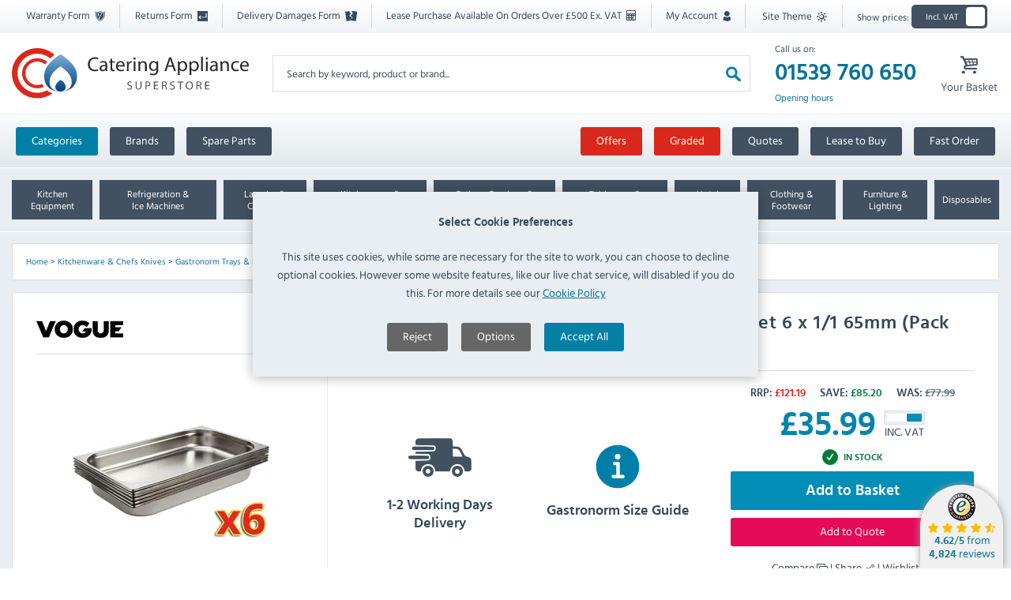

--- FILE ---
content_type: text/html; charset=UTF-8
request_url: https://www.catering-appliance.com/vogue-s895-stainless-steel-gastronorm-tray-set-6-x-1-1-65mm-pack-of-6
body_size: 19818
content:
<!DOCTYPE html><html lang="en-GB" class="nojs"><head><meta charset="UTF-8" /><title>Vogue S895 Stainless Steel Gastronorm Tray Set 6 x 1/1 65mm (Pack of 6) - Catering Appliance Superstore</title><meta name="description" content="Vogue S895 Stainless Steel Gastronorm Tray Set 6 x 1/1 65mm (Pack of 6): Category: Gastronorm Tray Kits/Packs, Brand: Vogue" /><meta name="keywords" content="Vogue S895, S895, gastronorm tray kits/packs" /><meta name="robots" content="all" /><meta name="viewport" content="width=device-width, initial-scale=1.0" /><meta http-equiv="X-UA-Compatible" content="IE=edge" /><link rel="preload" href="/presentation/fonts/icomoon.woff2?v=q9p18r" as="font" type="font/woff2" crossorigin /><link rel="preload" href="/presentation/fonts/hvd.woff2" as="font" type="font/woff2" crossorigin /><link rel="preload" href="/presentation/fonts/hv-semibold.woff2" as="font" type="font/woff2" crossorigin /><link rel="preload" media="(max-width: 500px)" href="/presentation/logo.svg" as="image" /><link rel="preconnect" href="https://assets.catering-appliance.com" /><link rel="preconnect" href="https://www.googletagmanager.com"><link rel="preconnect" href="https://www.google-analytics.com"><link rel="preload" href="/presentation/bundle.css?v=30824110a9209aa8" as="style" /><link rel="preload" href="/presentation/bundle-d.css?v=c54991d30ee98cd3" as="style" media="(min-width:591px)" /><link rel="preload" href="/presentation/bundle_product.css?v=4f8ff696a7b8efbb" as="style"><link rel="preload" href="/presentation/bundle_product-d.css?v=559f09caab57b626" as="style" media="(min-width:591px)"><link rel="preload" as="image" href="https://assets.catering-appliance.com/media/product_large_thumb/46/cd/vogue-s895_img164389.jpg"><link rel="stylesheet" href="/presentation/bundle.css?v=30824110a9209aa8" media="all" /><link rel="stylesheet" href="/presentation/bundle-d.css?v=c54991d30ee98cd3" media="(min-width:591px)" /><link rel="stylesheet" href="/presentation/bundle_dark.css?v=78a969d9fab3919c" media="(prefers-color-scheme: dark)" class="darkswitchsource" id="darkcss" /><script>if(localStorage && localStorage.getItem('themePreference') == 'dark' && !window.matchMedia('(prefers-color-scheme:dark)').matches){document.getElementById('darkcss').setAttribute('media','all')}</script><style id="hss"></style><noscript><style type="text/css">.jsonly { display:none!important; }.brandnav,.elsenav { display:block; }@media (max-width: 767px) {.navholder > div:nth-child(n+2) { display:block; }}</style></noscript><!--[if lte IE 9]><link type="text/css" rel="stylesheet" href="/presentation/ie.css" /><script src="/behaviour/ie.js"></script><![endif]--><link href="/presentation/bundle_product.css?v=4f8ff696a7b8efbb" rel="stylesheet" type="text/css" media="all" /><link href="/presentation/bundle_product-d.css?v=559f09caab57b626" rel="stylesheet" type="text/css" media="(min-width:591px)" /><noscript id="deferred-styles"><link href="/presentation/print.css" rel="stylesheet" type="text/css" media="print" /><link href="/presentation/bundle_async.css?v=5c2a5b163f6409b6" type="text/css" rel="stylesheet" /><link rel="stylesheet" href="/presentation/bundle_leasing.css"><link rel="stylesheet" href="/presentation/bundle_gn.css"><meta name="apple-itunes-app" content="app-id=1442242077"/><meta name="application-name" content="CateringApplianceSuperstore"/><meta name="msapplication-TileColor" content="#FFFFFF"/><meta name="msapplication-TileImage" content="/presentation/mstile-144x144.png" /><meta name="msapplication-square70x70logo" content="/presentation/mstile-70x70.png" /><meta name="msapplication-square150x150logo" content="/presentation/mstile-150x150.png" /><meta name="msapplication-wide310x150logo" content="/presentation/mstile-310x150.png" /><meta name="msapplication-square310x310logo" content="/presentation/mstile-310x310.png" /><link rel="manifest" href="/manifest.json" /></noscript><noscript><link href="/presentation/noscript.css" rel="stylesheet" type="text/css" /></noscript><link rel="apple-touch-icon" href="/presentation/apple-touch-icon-120x120.png" /><link rel="apple-touch-icon" sizes="152x152" href="/presentation/apple-touch-icon-152x152.png" /><link rel="apple-touch-icon" sizes="167x167" href="/presentation/apple-touch-icon-167x167.png" /><link rel="apple-touch-icon" sizes="180x180" href="/presentation/apple-touch-icon-180x180.png" /><link rel="icon" type="image/png" href="/presentation/favicon-196x196.png" sizes="196x196" /><link rel="icon" type="image/png" href="/presentation/favicon-96x96.png" sizes="96x96" /><link rel="icon" type="image/png" href="/presentation/favicon-32x32.png" sizes="32x32" /><link rel="icon" type="image/png" href="/presentation/favicon-16x16.png" sizes="16x16" /><link rel="icon" type="image/png" href="/presentation/favicon-128.png" sizes="128x128" /><meta name="geo.region" content="GB-CMA" /><meta name="geo.placename" content="South Lakeland" /><meta name="geo.position" content="54.335920,-2.742833" /><meta name="ICBM" content="54.335920,-2.742833" /><meta property="og:site_name" content="Catering Appliance Superstore"/><meta property="og:type" content="website"/><meta property="og:title" content="Vogue S895 Stainless Steel Gastronorm Tray Set 6 x 1/1 65mm (Pack of 6) - Catering Appliance Superstore"/><meta property="og:description" content="Vogue S895 Stainless Steel Gastronorm Tray Set 6 x 1/1 65mm (Pack of 6)"><meta property="og:image" content="https://assets.catering-appliance.com/media/1200x630-contain/46/cd/vogue-s895_img164389.jpg" /><meta name="thumbnail" content="https://assets.catering-appliance.com/media/1200x630-contain/46/cd/vogue-s895_img164389.jpg" /><meta property="og:url" content="https://www.catering-appliance.com/vogue-s895-stainless-steel-gastronorm-tray-set-6-x-1-1-65mm-pack-of-6" /><meta property="product:retailer_item_id" content="30690"/><meta property="product:brand" content="Vogue"><meta property="product:category" content=""/><meta property="product:price:amount" content="35.99"/><meta property="product:price:currency" content="GBP"/><link rel="canonical" href="https://www.catering-appliance.com/vogue-s895-stainless-steel-gastronorm-tray-set-6-x-1-1-65mm-pack-of-6" /><script type="application/ld+json" defer>{"@id":"bd","@type":"OpeningHoursSpecification","opens":"8","closes":"17","dayOfWeek":["Monday","Tuesday","Wednesday","Thursday","Friday"]}</script><script type="application/ld+json" defer>{"@context":"https://schema.org/","@type":"Product","name":"Vogue S895 Stainless Steel Gastronorm Tray Set 6 x 1\/1 65mm (Pack of 6)","image":["https:\/\/assets.catering-appliance.com\/media\/inside-sqr-2048\/46\/cd\/vogue-s895_img164389.jpg","https:\/\/assets.catering-appliance.com\/media\/inside-sqr-2048\/2e\/47\/vogue-s895_img164390.jpg","https:\/\/assets.catering-appliance.com\/media\/inside-sqr-2048\/82\/9c\/vogue-s895_img164391.jpg","https:\/\/assets.catering-appliance.com\/media\/inside-sqr-2048\/c4\/b1\/vogue-s895_img164392.jpg","https:\/\/assets.catering-appliance.com\/media\/inside-sqr-2048\/f0\/c9\/vogue-s895_img164393.jpg","https:\/\/assets.catering-appliance.com\/media\/inside-sqr-2048\/18\/e2\/vogue-s895_img164394.jpg","https:\/\/assets.catering-appliance.com\/media\/inside-sqr-2048\/c2\/d9\/vogue-s895_img164395.jpg","https:\/\/assets.catering-appliance.com\/media\/inside-sqr-2048\/25\/7f\/vogue-s895_img164396.jpg","https:\/\/assets.catering-appliance.com\/media\/inside-sqr-2048\/5e\/dc\/vogue-s895_img177711.jpg","https:\/\/assets.catering-appliance.com\/media\/inside-sqr-2048\/5a\/19\/vogue-s895_img177715.jpg"],"description":"Store and prepare your food with ease, with this set of 6 Vogue gastronorm 1\/1 trays (65mm\/9 litres). Featuring an overhanging rim, these trays are particularly useful for slotting into a buffet station or preparation unit for quick and easy access to foods. Resistant to warping and shattering this stainless steel tray can easily stand up to years of commercial kitchen usage. The stainless steel is a stylish alternative to plastic and looks great on a front of house buffet station.The corners are also particularly strong to avoid damage and breakages from extended use. This variety of gastronorm trays (1\/1) has a capacity of 9 litres, making them capable of storing large quantities of food. The trays can be used to store large batches during preparation or for front of house buffet stations.These Vogue stainless steel 1\/1 gastronorm trays can be easily slotted into front of house buffet stations thanks to the overhanging rim on the edges of the trays.","sku":"30690","model":"S895","depth":"65mm","weight":"5.1 KG","color":"Silver","mpn":"S895","brand":{"@type":"Brand","name":"Vogue"},"manufacturer":{"@type": "Organization","name": "Vogue"},"review": [{"@type":"Review","reviewRating":{"@type":"Rating","ratingValue":"5.0","bestRating":"5"},"author":{"@type": "Person","name":"Anonymous Customer"},"datePublished":"2024-05-08","reviewBody":""},{"@type":"Review","reviewRating":{"@type":"Rating","ratingValue":"5.0","bestRating":"5"},"author":{"@type": "Person","name":"Anonymous Customer"},"datePublished":"2022-03-09","reviewBody":""},{"@type":"Review","reviewRating":{"@type":"Rating","ratingValue":"5.0","bestRating":"5"},"author":{"@type": "Person","name":"Anonymous Customer"},"datePublished":"2022-01-26","reviewBody":""}],"aggregateRating": {"@type": "AggregateRating","ratingValue":5,"reviewCount":3,"bestrating":"5.0"},"offers":{"@type":"Offer","url":"https:\/\/www.catering-appliance.com\/vogue-s895-stainless-steel-gastronorm-tray-set-6-x-1-1-65mm-pack-of-6","priceCurrency":"GBP","price":35.99,"gtin13":"5053661185079","mpn":"S895","itemCondition":"https:\/\/schema.org\/NewCondition","availability":"https://schema.org/InStock","shippingDetails":{"@type": "OfferShippingDetails","shippingRate":{"@type":"MonetaryAmount","value":"11.94","currency": "GBP"},"transitTimeLabel":"1-2 Working Days Delivery","deliveryTime":{"@type": "ShippingDeliveryTime","businessDays":{"@id":"#bd"},"handlingTime": { "@type": "QuantitativeValue","minValue":"0","maxValue":"1","unitCode": "DAY"}, "transitTime": { "@type": "QuantitativeValue","minValue": "1","maxValue": "1","unitCode": "DAY"},"cutOffTime": "17:00:00"},"shippingDestination":[{ "@type": "DefinedRegion","addressCountry": "UK"}]},"seller":{"@type": "Organization","name":"Catering Appliance Superstore","legalName":"JJ Martin (Catering Appliance Superstore) Ltd"}} }}</script><script type="application/ld+json" defer>{"@context":"http:\/\/schema.org","@type":"BreadcrumbList","itemListElement":[{"@type":"ListItem","position":1,"item":{"@id":"https:\/\/www.catering-appliance.com\/","name":"Home"}},{"@type":"ListItem","position":2,"item":{"@id":"https:\/\/www.catering-appliance.com\/kitchenware-and-chefs-knives","name":"Kitchenware & Chefs Knives"}},{"@type":"ListItem","position":3,"item":{"@id":"https:\/\/www.catering-appliance.com\/gastronorm-trays-and-lids","name":"Gastronorm Trays & Lids"}},{"@type":"ListItem","position":4,"item":{"@id":"https:\/\/www.catering-appliance.com\/gastronorm-tray-kits-packs","name":"Gastronorm Tray Kits\/Packs"}},{"@type":"ListItem","position":5,"item":{"@id":"https:\/\/www.catering-appliance.com\/vogue-s895-stainless-steel-gastronorm-tray-set-6-x-1-1-65mm-pack-of-6","name":"Vogue S895"}}]}</script><script type="text/javascript">"use strict";document.documentElement.classList.replace('nojs','js');var pageReady, pageLoaded, scriptReady = false; var cssReady = true;var cprefs=[];if(document.documentMode) { var iescript = document.createElement('script');iescript.src = "behaviour/ie.js";document.head.appendChild(iescript);}</script><script>var cag=0;window.gtmPush=function(d){dataLayer.push(d)};window.gtag=function(){dataLayer.push(arguments);};window.ugtag=function(){dataLayer.unshift(arguments);};window.dataLayer=window.dataLayer||[];window.uetq=window.uetq||[];window.uetq.push('consent', 'default', {'ad_storage': 'denied'});function activeGTM(){if(!cag){cag=1;window.ga=function(){(ga.q=ga.q||[]).push(arguments)};ga.l=+new Date;ga('create','UA-18953682-1');ga("send","pageview",location.pathname);(function(w,d,s,l,i) {(function(w,d,s,l,i) {w[l]=w[l]||[];w[l].unshift({'gtm.start': new Date().getTime(),event:'gtm.js'});ugtag('consent', 'default', {'ad_storage': 'denied','ad_user_data': 'denied','ad_personalization': 'denied','analytics_storage': 'denied'});var f=d.getElementsByTagName(s)[0],j = d.createElement(s),dl=l!='dataLayer'?'&l='+l:'';j.async=true;j.src='https://www.googletagmanager.com/gtm.js?id='+i+dl;f.parentNode.insertBefore(j,f);})(w,d,s,l,i);w.gtmPush = function() {w[l] = w[l] || [];w[l].push.apply(w[l], arguments);};})(window, document, 'script', 'dataLayer', "GTM-K78PN8X");}}</script><script type="module" src="/behaviour/bundle.js?6adacb5f9d221a10" async></script><script nomodule src="/behaviour/legacy/bundle.js?60f7953bba154195" async></script><script>"use strict";(function() { function listener() { loadJS('/behaviour/tabs-bundle.js??a103db4d2cbcab46');loadJS('/behaviour/leasing-bundle.js?298926fc21fe7614');function initProduct() { loadJS('/behaviour/product-bundle.js?acc4bed1708c2e80', function() { if (document.createEvent) { var srevent = document.createEvent("Event");srevent.initEvent("prodscriptReady", true, true);srevent.eventName = "prodscriptReady";document.dispatchEvent(srevent);} else { var srevent = document.createEventObject();srevent.eventType = "prodscriptReady";srevent.eventName = "prodscriptReady";if(document['onprodscriptReady']) { document['onprodscriptReady']();}}})};initProduct(); var faqRecapNode = document.getElementById('faqrecaptcha');if(window.matchMedia('(prefers-color-scheme: dark)').matches) {faqRecapNode.dataset["theme"] = 'dark';}}; if(scriptReady) { listener();} else { if(document.addEventListener) { document.addEventListener('scriptReady', listener);} else { document.attachEvent('scriptReady', listener);};}})();var timers = [];var timersApplied = false;var serverDate = new Date(2026,1 - 1,25,9,parseInt('49'),parseInt('55'));function displayTimers() { if(!timersApplied) { for(var i = 0; i < timers.length; i++) { if(typeof timers[i] == "function"){ timers[i]();}}timersApplied = true;}}window.addEventListener('DOMContentLoaded', function() { var productDetails = { 'id': "30690",'name': "S895 Stainless Steel Gastronorm Tray Set 6 x 1\/1 65mm (Pack of 6)",'brand': "Vogue",'category': "Gastronorm Tray Kits\/Packs"};gtmPush({ 'ecommerce':{ 'currencyCode': 'GBP','detail': { 'products': [productDetails]}}});window.proddata = productDetails;window.mainProd = { 'item_name': productDetails.name, 'item_id': productDetails.id,'item_brand': productDetails.brand,'item_category': productDetails.category,'quantity': '1'};dataLayer.push({ ecommerce: null });dataLayer.push({ 'event': 'view_item','ecommerce': { 'items': [mainProd]}});gtmPush({ 'product': productDetails,'product_page_name': "Vogue S895 Stainless Steel Gastronorm Tray Set 6 x 1\/1 65mm (Pack of 6)",'product_id': "30690",'page_type': 'product','page_title': "Vogue S895 Stainless Steel Gastronorm Tray Set 6 x 1\/1 65mm (Pack of 6)"});productDetails.quantity = 1;if(!window.caboxPoppedFunctions) { window.caboxPoppedFunctions = [];} if(typeof countclock == 'function') { displayTimers();} else { if (document.addEventListener) { document.addEventListener("prodscriptReady", displayTimers, false);} else { document["onprodscriptReady"] = displayTimers;}}window.caboxPoppedFunctions.push(function() { qs('.g-recaptcha').innerHTML = '';var r = document.createElement('script');r.setAttribute('src','https://www.google.com/recaptcha/api.js');document.head.appendChild(r);});if(localStorage) { localStorage.removeItem('lastAction'); window.lastPromo = localStorage.getItem('lastPromo');window.lastList = localStorage.getItem('lastList');}});</script></head><body class="   incvat" id="body" onload="pageloaded = true"><header class="siteheader header" role="banner"><div class="topbar"><div class="container"><div class="topbar__items"><div><a href="/warranty-service-request">Warranty Form <span class="icon-warranty-icon"></span></a></div><div><a href="/return-item-request">Returns Form <span class="icon-return"></span></a></div><div><a href="/report-damaged-item">Delivery Damages Form <span class="icon-damages"></span></a></div><div class="topbar_lease"><a href="/lease">Lease Purchase Available On Orders Over &pound;500 Ex. VAT <span class="icon-calculator"></span></a></div><div><a href="/account/" rel="nofollow">My Account <span class="icon-account"></span></a></div><div class="jsonly"><span id="themeSwitch">Site Theme <span class="icon-theme"></span></span></div><div><span class="vat_label">Show prices:</span><div class="vat_container"><div class="vat_switch_holder"><div class="vat_switch_back"><div class="exc_vat vat_switch">&nbsp;</div><span class="incvat">Incl. VAT</span><span class="excvat">Excl. VAT</span></div></div></div></div></div></div></div><div class="container cs head"><div class="logo"><a href="/" title="Catering Appliance Superstore"><picture><source media="(prefers-color-scheme: dark)" srcset="/presentation/logo-dark.svg"><img src="/presentation/logo.svg" alt="Catering Appliance Superstore" width="340" height="100" /></picture></a></div><div id="searchplaceholder"><div class="search" id="searchholder"><form method="get" action="/search" id="product-search" rel="search"><div class="mobileonly searchicon"></div><label for="search" class="alttext">Search by keyword, product or brand...</label><input type="text" name="q" id="search" placeholder="Search by keyword, product or brand..." value="" autocomplete="off" required /><button type="submit" class="reset"><span class="icon-magnify icon"><i class="alttext">Search</i></span></button></form></div></div><div class="contacthead headlink"><span class="iconholder nols"><span class="icon-phone icon">Phone</span><span class="basketlabel">Contact</span></span><div id="contactinfo" class="hovercontent"><div>Call us on:</div><p><strong class="number"><a class="phonenumber nobr" href="tel:01539760650" rel="nofollow">01539 760 650</a></strong></p><div><a href="/opening-hours" style="text-decoration: none!important;">Opening hours</a></div></div></div><div id="mb"><a href="/shop/basket/" class="baskethead headlink"><span class="icon-basket icon"><span>Basket</span></span><span class="basketlabel">Your&nbsp;Basket</span></a></div></div></header><nav class="navholder" id="nav" role="navigation"><div class="topnav cs"><div class="container"><div class="shopoptions"><a href="#categorynav" class="btn navlink active">Categories</a><a href="#brandnav" class="btn navlink">Brands</a><a href="/catering-equipment-spare-parts" class="btn">Spare Parts</a></div><div><a href="https://www.trustedshops.co.uk/buyerrating/info_X45F5A9F6A9256F344A4127CB82478A1A.html" title="Read our customer reviews" class="topnav-reviews-link" rel="noopener noreferrer nofollow" target="_blank"><div class="nomobile trustedreviews"><span class="icon-stars star9"><em><span></span></em></span><img src="/images/trusted-shops-badge-sml.webp" srcset="/images/trusted-shops-badge.webp 2x" width="35" height="36" alt="Trusted Shops Badge" loading="lazy" /><strong class="colour">4.62</strong>/<strong class="colour">5</strong> from <strong class="colour">4,824</strong> reviews</div></a></div><div id="alternatenav"><a href="/offers" title="Special Offers" class="btn rbtn">Offers</a><a href="/graded-items" title="Graded items" class="btn rbtn">Graded</a><a href="/catering-equipment-quote" title="Catering Equipment Quotes" class="btn">Quotes</a><a href="/lease" title="Lease Catering Equipment" class="btn">Lease to Buy</a><a href="/fast-order" class="btn">Fast Order</a></div></div></div><div class="navexpand cs"><div class="categorynav" id="categorynav"><div class="container cs"><div data-navigation-method="Catering equipment by category" class="hidden">Categories</div><ul id="navexpander" class="nowrapflexbox flexboxjustify"><li><a title="Commercial Kitchen Equipment" href="/commercial-kitchen-equipment" class="dl"><span class="i"><span class="icon-kitchenequipment icon kitchenequipment">&nbsp;</span></span><span class="txt"><span>Kitchen Equipment</span></span></a><ul class="drop"><li class="container dLoad ci" data-url="3002"></li></ul></li><li class="fridge"><a title="Refrigeration &amp; Ice Machines" href="/refrigeration-ice-machines" class="dl"><span class="i"><span class="icon-refridgerators icon refridgerators">&nbsp;</span></span><span class="txt"><span>Refrigeration &amp; Ice&nbsp;Machines</span></span></a><ul class="drop"><li class="container dLoad ci" data-url="3005"></li></ul></li><li><a title="Laundry Equipment" href="/laundry-equipment" class="dl"><span class="i"><span class="icon-washing-machines icon washing-machines">&nbsp;</span></span><span class="txt"><span>Laundry &amp; Cleaning</span></span></a><ul class="drop"><li class="container dLoad ci" data-url="5038"></li></ul></li><li><a title="Kitchenware &amp; Chefs Knives" href="/kitchenware-and-chefs-knives" class="dl"><span class="i"><span class="icon-spatula icon essentials">&nbsp;</span></span><span class="txt"><span>Kitchenware &amp; Chefs&nbsp;Knives</span></span></a><ul class="drop"><li class="container dLoad ci" data-url="3006"></li></ul></li><li><a title="Cutlery, Crockery and Glassware" href="/cutlery-crockery-glassware" class="dl"><span class="i"><span class="icon-cutlery icon cutlery">&nbsp;</span></span><span class="txt"><span>Cutlery, Crockery &amp; Glassware</span></span></a><ul class="drop"><li class="container dLoad ci" data-url="3003"></li></ul></li><li><a title="Tableware &amp; Bar Supplies" href="/tableware-and-bar-supplies" class="dl"><span class="i"><span class="icon-salt-shaker icon bar">&nbsp;</span></span><span class="txt"><span>Tableware &amp; Bar&nbsp;Supplies</span></span></a><ul class="drop"><li class="container dLoad ci" data-url="3001"></li></ul></li><li><a title="Hotel Supplies" href="/hotel-supplies" class="dl"><span class="i"><span class="icon-luggage icon bar">&nbsp;</span></span><span class="txt"><span>Hotel Supplies</span></span></a><ul class="drop"><li class="container dLoad ci" data-url="4916"></li></ul></li><li><a title="Clothing &amp; Footwear" href="/clothing-aprons-and-footwear" class="dl"><span class="i"><span class="icon-clothing icon">&nbsp;</span></span><span class="txt"><span>Clothing &amp; Footwear</span></span></a><ul class="drop"><li class="container dLoad ci" data-url="3007"></li></ul></li><li><a title="Furniture" href="/furniture-and-lighting" class="dl"><span class="i"><span class="icon-furniture icon">&nbsp;</span></span><span class="txt"><span>Furniture &amp; Lighting</span></span></a><ul class="drop"><li class="container dLoad ci" data-url="3004"></li></ul></li><li><a title="Disposables" href="/disposables" class="dl"><span class="i"><span class="icon-disposables icon">&nbsp;</span></span><span class="txt"><span>Disposables</span></span></a><ul class="drop"><li class="container dLoad ci" data-url="1111"></li></ul></li></ul></div></div><div class="categorynav brandnav jshidden" id="brandnav"><div class="container cs dLoad" data-url="/includes/brand_nav?7"><a href="/brands" class="btn">View all brands</a></div></div></div><div id="expandsubnav"></div></nav><main class="content" role="main"><div class="container breadcrumbholder"><div class="breadcrumb"><div><span class="crumb"><a href="https://www.catering-appliance.com/" title="Home" >Home</a> &gt;&nbsp;</span><span class="crumb"><a href="https://www.catering-appliance.com/kitchenware-and-chefs-knives" title="Kitchenware &amp; Chefs Knives" >Kitchenware &amp; Chefs Knives</a> &gt;&nbsp;</span><span class="crumb"><a href="https://www.catering-appliance.com/gastronorm-trays-and-lids" title="Gastronorm Trays &amp; Lids" >Gastronorm Trays &amp; Lids</a> &gt;&nbsp;</span><span class="crumb"><a href="https://www.catering-appliance.com/gastronorm-tray-kits-packs" title="Gastronorm Tray Kits/Packs" >Gastronorm Tray Kits/Packs</a> &gt;&nbsp;</span><span class="crumb"><a href="https://www.catering-appliance.com/vogue-s895-stainless-steel-gastronorm-tray-set-6-x-1-1-65mm-pack-of-6" title="Vogue S895" class="active">Vogue S895</a></span></div></div></div><article><div class="productpage"><div class="container cs"><form method="post" action="/products/item.php" class="product" id="basketform"><div class="product_right"><div class="details_padding top_details"><h1><span>Vogue&#32;</span>S895 Stainless Steel Gastronorm Tray Set 6 x 1/1 65mm (Pack of 6)</h1></div></div><div class="product_left"><div class="product_abvimg "><a href="https://www.catering-appliance.com/vogue" title="Vogue catering equipment"><picture><source media="(prefers-color-scheme: dark)" srcset="https://www.catering-appliance.com/images/bl/vogue-mini-logo-dark.webp, https://www.catering-appliance.com/images/bl/vogue-mini-logo-hr-dark.webp 2x" /><img class="product_brand" srcset="https://www.catering-appliance.com/images/bl/vogue-mini-logo-hr.webp 2x" src="https://www.catering-appliance.com/images/bl/vogue-mini-logo.webp" width="110" height="32" style="width:110px;height:32px;" alt="Vogue" /></picture></a></div></div><div class="product_left"><div class="product_image_holder"><div class="productimg_container"><a href="https://assets.catering-appliance.com/media/inside-sqr-2048/46/cd/vogue-s895_img164389.jpg" title="Vogue S895" target="_blank" class="fancylink" rel="noreferrer"><img src="https://assets.catering-appliance.com/media/product_large_thumb/46/cd/vogue-s895_img164389.jpg" class="productmain" alt="Vogue S895" width="265" height="265"  fetchpriority="high" /></a></div><div id="tmb" class="expander"><div class="thumbnails"><a href="https://assets.catering-appliance.com/media/inside-sqr-2048/2e/47/vogue-s895_img164390.jpg" class="fancylink" rel="noreferrer"><img src="https://assets.catering-appliance.com/media/85x85-contain/2e/47/vogue-s895_img164390.jpg" width="85" height="85" alt="Vogue S895" /></a><a href="https://assets.catering-appliance.com/media/inside-sqr-2048/82/9c/vogue-s895_img164391.jpg" class="fancylink" rel="noreferrer"><img src="https://assets.catering-appliance.com/media/85x85-contain/82/9c/vogue-s895_img164391.jpg" width="85" height="85" alt="Vogue S895" /></a><a href="https://assets.catering-appliance.com/media/inside-sqr-2048/c4/b1/vogue-s895_img164392.jpg" class="fancylink" rel="noreferrer"><img src="https://assets.catering-appliance.com/media/85x85-contain/c4/b1/vogue-s895_img164392.jpg" width="85" height="85" alt="Vogue S895" /></a><a href="https://assets.catering-appliance.com/media/inside-sqr-2048/f0/c9/vogue-s895_img164393.jpg" class="fancylink" rel="noreferrer"><img src="https://assets.catering-appliance.com/media/85x85-contain/f0/c9/vogue-s895_img164393.jpg" width="85" height="85" alt="Vogue S895" /></a><a href="https://assets.catering-appliance.com/media/inside-sqr-2048/18/e2/vogue-s895_img164394.jpg" class="fancylink" rel="noreferrer"><img src="https://assets.catering-appliance.com/media/85x85-contain/18/e2/vogue-s895_img164394.jpg" width="85" height="85" alt="Vogue S895" loading="lazy" /></a><a href="https://assets.catering-appliance.com/media/inside-sqr-2048/c2/d9/vogue-s895_img164395.jpg" class="fancylink" rel="noreferrer"><img src="https://assets.catering-appliance.com/media/85x85-contain/c2/d9/vogue-s895_img164395.jpg" width="85" height="85" alt="Vogue S895" loading="lazy" /></a><a href="https://assets.catering-appliance.com/media/inside-sqr-2048/25/7f/vogue-s895_img164396.jpg" class="fancylink" rel="noreferrer"><img src="https://assets.catering-appliance.com/media/85x85-contain/25/7f/vogue-s895_img164396.jpg" width="85" height="85" alt="Vogue S895" loading="lazy" /></a><a href="https://assets.catering-appliance.com/media/inside-sqr-2048/5e/dc/vogue-s895_img177711.jpg" class="fancylink" rel="noreferrer"><img src="https://assets.catering-appliance.com/media/85x85-contain/5e/dc/vogue-s895_img177711.jpg" width="85" height="85" alt="Vogue S895" loading="lazy" /></a><a href="https://assets.catering-appliance.com/media/inside-sqr-2048/5a/19/vogue-s895_img177715.jpg" class="fancylink" rel="noreferrer"><img src="https://assets.catering-appliance.com/media/85x85-contain/5a/19/vogue-s895_img177715.jpg" width="85" height="85" alt="Vogue S895" loading="lazy" /></a></div><div id="tmbexp"><img src="/presentation/cdco.svg" loading="lazy" width="18" height="18" alt="Expand or Contract Image thumbnails" /></div></div></div><div class="product_undimg"><div><dl class="product-identifiers"><div><dt>CAS SKU</dt><dd>30690</dd></div><div><dt>MPN</dt><dd>S895</dd></div><div><dt>AKA</dt><dd>S895</dd></div></dl></div><div><p><img src="https://www.catering-appliance.com/presentation/support/1x1-b-b.gif" width="172" height="46" style="width:172px;height:46px" alt="Manufacturers 1 Year Back to Base Parts &amp; Labour Warranty" title="This product is covered with a Manufacturers 1 Year Back to Base Parts &amp; Labour Warranty" loading="lazy" /></p><p class="powersupply"></p></div></div></div><div class="product_right act"><input type="hidden" name="action" value="add" /><input type="hidden" name="product_id" value="30690" /><input type="hidden" name="quantity" value="1" /><div class="details_padding"><div class="product_top"><div class="actions"><div><div  class="stky fixbottom "><div><div class="price_savings"><div class="savings_priceblock" data-nosnippet><strong>RRP: </strong><span class="rrp_price"><strong>&pound;<span class="exvat">100.99<span class="alttext"> exc. vat </span></span><span class="incvat">121.19<span class="alttext"> inc. vat </span></span></strong></span></div><div class="savings_priceblock"><strong>SAVE: </strong><span class="save_price"><strong>&pound;<span class="exvat">71.00<span class="alttext"> exc. vat </span></span><span class="incvat">85.20<span class="alttext"> inc. vat </span></span></strong></span></div><div class="savings_priceblock" data-nosnippet><strong>WAS: </strong><span class="was_price"><strong>&pound;<span class="exvat">64.99<span class="alttext"> exc. vat </span></span><span class="incvat">77.99<span class="alttext"> inc. vat </span></span></strong></span></div></div><div class="priceholder"><div class="product_price"><div class="withVAT incvat"><span>&pound;</span><span>35.99<span class="alttext"> inc. vat </span></span></div><div class="withoutVAT excvat">&pound;<span id="exvatprice">29.99<span class="alttext"> exc. vat </span></span></div></div><div class="vat_container"><div class="vat_switch_holder"><div class="vat_switch_back"><div class="exc_vat vat_switch">&nbsp;</div></div></div><div class="vat_status"><span class="incvat">inc. vat</span><span class="excvat">exc. vat</span></div></div></div><p class="nostk stkmsg"><span class="icon stockicon"></span><span class="stock">In Stock </span></p><div class="totalprice_bar">Total Price: <span id="totalprice"></span></div><div class="basketbtncontainer"><input type="hidden" name="quantity" id="quantity" data-price="29.99" data-vatprice="35.99" value="1" /><button type="submit" name="destination" value="basket" class="add_basket" id="add_basket"  onclick="clickedButton='add_basket';ga4a2b();" ><span class="add_basket_main">Add to Basket</span></button></div><div class="secactions"><button type="submit" name="destination" value="quote" id="quote_basket" class="btn pbtn fullWidth" data-value="quote" onclick="clickedButton='quote_basket';ga4a2b();">Add to Quote</button></div><div class="lease_weekly leasemsg"><a href="#leasepurchase" title="Lease the Vogue S895 from &pound;0.17 per week" class="jspopuplink btn obtn fullWidth addToLease"><strong>Lease to buy from &pound;0.17 per week</strong></a></div></div></div></div><div class="compwish"><span id="comp30690"><span class="compare_added">View Compare </span><a href="/products/compare/" class="compare_productcomparebtn comparebtn"><span class="lbl">Compare </span><span class="icon-clone icon"></span></a></span> | <span class="jsonly"><span class="sharelink"><span class="lbl">Share </span><span class="icon-share icon"></span></span> | </span><span class="wish"><a href="/account/login.php?return=%2Fvogue-s895-stainless-steel-gastronorm-tray-set-6-x-1-1-65mm-pack-of-6" class="textbutton" data-value="wishlist" rel="nofollow" >Wishlist <span class="icon-heart-o icon"></span></a></span></div></div><div class="banners "><div class="delivery"><a href="#delivery" class="tablink"><div class="icon-van icon"></div>1-2 Working Days Delivery</a></div><div class="delivery"><a href="/gastronorm-container-size-guide#content" class="ufancylink"><img src="/presentation/info-circle.svg" class="collectIcon" alt="Information" width="70" height="70" /> Gastronorm Size Guide</a></div></div></div><div class="clearspace"></div><div class="select"><div class="expand_head"><span class="icon blue_arrow"></span><strong>Select Pack:</strong> 6 x 1/1, 65mm</div><div class="expand_body"><a href="/vogue-s895-stainless-steel-gastronorm-tray-set-6-x-1-1-65mm-pack-of-6" class="current">6 x 1/1, 65mm     </a><a href="/vogue-s726-stainless-steel-gastronorm-tray-set-3-x-1-3-and-1-x-1-2-100mm-pack-of-4"> 3 x 1/3 &amp; 1 x 1/2, 100mm -£6.00     </a><a href="/vogue-s727-stainless-steel-gastronorm-tray-set-5-x-1-3-and-1-x-1-2-100mm-pack-of-6"> 5 x 1/3 &amp; 1 x 1/2, 100mm -£9.00     </a><a href="/vogue-s728-stainless-steel-gastronorm-tray-set-8-x-1-3-100mm-pack-of-8"> 8 x 1/3, 100mm +£16.00     </a><a href="/vogue-s729-stainless-steel-gastronorm-tray-set-9-x-1-3-100mm-pack-of-9"> 9 x 1/3, 100mm +£22.00     </a><a href="/vogue-s407-stainless-steel-gastronorm-tray-set-5-x-1-4-100mm-pack-of-5"> 5 x 1/4, 100mm -£4.00     </a><a href="/vogue-s413-stainless-steel-gastronorm-tray-set-6-x-1-4-100mm-pack-of-6"> 6 x 1/4, 100mm +£10.00     </a><a href="/vogue-s408-stainless-steel-gastronorm-tray-set-7-x-1-4-100mm-pack-of-7"> 7 x 1/4, 100mm +£7.00     </a><a href="/vogue-s412-stainless-steel-gastronorm-tray-set-8-x-1-4-100mm-pack-of-8"> 8 x 1/4, 100mm +£23.00     </a><a href="/vogue-s410-stainless-steel-gastronorm-tray-set-10-x-1-4-100mm-pack-of-10"> 10 x 1/4, 100mm +£22.00     </a><a href="/vogue-s411-stainless-steel-gastronorm-tray-set-5-x-1-6-150mm-pack-of-5"> 5 x 1/6, 150mm +£9.00     </a></div></div><div class="clearspace"></div><div class="clear"></div></div></div><div class="product_left"><div><div class="prodsec_head mobile_expand_head"><span class="icon-edit icon"></span> Product Specifications</div><div id="specifications" class="mobile_expand_body"><table><tbody><tr><th>
            Dimensions
          </th><td><span class="convert" data-type="distance" data-unit="mm"
           data-number="65.000000000" >65</span>(D)mm</td></tr><tr><th>Box Quantity</th><td  data-number="6.000000000" >6</td></tr><tr><th>Gastronorm Size</th><td  data-number="1.100000000" >1/1</td></tr><tr><th>Material</th><td  data-number="232.000000000" >Stainless Steel</td></tr><tr><th>Product Weight</th><td class="convert" data-number="5.100000000" >5.1 KG</td></tr><tr><th>Colour</th><td  data-number="600.000000000" >Silver</td></tr><tr><th>Warranty</th><td  data-number="1.400000000" >Manufacturers 1 Year Parts & Labour Back to Base</td></tr></tbody></table><div class="convertDisplay flexbox flexboxcenter"><div><picture><source media="(prefers-color-scheme: dark)" srcset="presentation/calculator-dark.svg" /><img src="presentation/calculator.svg" alt="Calculator" class="calc" /></picture></div><div class="bigger"><strong>Unit Convertor</strong></div></div></div></div><div class="clearspace"></div><p><a href="https://www.trstd.com/en-gb/buyer-protection/" target="_blank" rel="noreferrer" class="moneyback"><img src="/images/trusted-shops-badge.webp" alt="Trusted Shops Badge" loading="lazy" class="i70" width="70" height="71"/><span><strong>&pound;2,500 Buyer Protection</strong>With our money-back guarantee</span></a></p></div><div class="product_right"><div class="tabs container"><div class="controls"><ul><li class=" active"><a href="#fulldescription" draggable="false"><span class="icon-text icon"></span> Details</a></li><li><a href="#delivery" draggable="false"><span class="icon-van icon"></span> Delivery</a></li><li><a href="#accessories" draggable="false"><span class="icon-plus icon"></span> Accessories</a></li><li><a href="#reviews" draggable="false"><span class="icon-reviews icon"></span> Reviews</a></li><li><a href="#faq" title="Frequently Asked Questions" draggable="false"><span class="icon-question icon"></span> FAQ's</a></li></ul><div class="clearspace"></div></div><div class="tab_content" id="fulldescription"><div class="prodsec_head"><span class="icon-text icon"></span> Details</div><div><p>Store and prepare your food with ease, with this set of 6 Vogue gastronorm 1/1 trays (65mm/9 litres). Featuring an overhanging rim, these trays are particularly useful for slotting into a buffet station or preparation unit for quick and easy access to foods. Resistant to warping and shattering this stainless steel tray can easily stand up to years of commercial kitchen usage. The stainless steel is a stylish alternative to plastic and looks great on a front of house buffet station.<br /><br />The corners are also particularly strong to avoid damage and breakages from extended use. This variety of gastronorm trays (1/1) has a capacity of 9 litres, making them capable of storing large quantities of food. The trays can be used to store large batches during preparation or for front of house buffet stations.<br /><br />These Vogue stainless steel 1/1 gastronorm trays can be easily slotted into front of house buffet stations thanks to the overhanging rim on the edges of the trays.</p></div><div class="tab_title">Vogue S895 Features</div><div class="cs"><ul><li>Overhanging rim is useful for slotting the pans into a buffet station</li><li>Material thickness: 08mm - 20 Gauge</li><li>Stainless steel construction is resistant to warping &amp; shattering</li><li>Set of 6 1/1 gastronorm pans allow you to store large quantities of food</li><li>Corners are particularly strong to avoid damage from extended use</li></ul></div></div><div class="tab_content" id="delivery" data-nosnippet><div class="prodsec_head"><span class="icon-van icon"></span> Delivery Options (Select during checkout)</div><div class="cs"><table class="deliveryopts"><thead><tr><th><span class="alttext">Delivery Icon</span></th><th>Cost</th><th>Service</th><th><abbr title="Estimated">Est</abbr> Delivery Date</th><th>Info</th><th><abbr title="Estimated">Est</abbr> Delivery Date Expires</th></tr></thead><tbody><tr><td class="di"><span class="icon-van-blue icon"></span></td><td class="dpc"><div class="ct"><strong>Cost:</strong></div><strong class='redtext'>&pound;9.95 +VAT </strong></td><td class="dsc"><div class="ct"><strong>Service:</strong></div>Order by 5pm for<br /><strong class="bitbig">1-2 Working Days Delivery</strong></td><td class="te"><div class="ct"><strong>Estimated Delivery Date:</strong></div>Tue 27th January to Wed 28th January</td><td class="ic"><span class="icon info ipop vert" title="Delivery will be made between 7am and 6.30pm"></span></td><td class="de"><div class="ct"><strong>Service Expires:</strong></div>Tomorrow at 5:00pm  </td></tr></tbody></table><div class="clear"></div><div><em>Please note the following:</em></div><ul><li>All items over 30kg are kerbside delivery only,</li><li>Deliveries take place between the hours of 7am and 6:30pm</li></ul><div id="deliveryalert"></div><div class="clear"></div></div></div><div class="tab_content" id="accessories"><div class="prodsec_head"><span class="icon-plus icon"></span> Product Accessories</div><div class="accessories" id="accessories"><table><thead><tr><th>Item Details</th><th>Stock</th><th>Price</th><th>Quantity</th><th>Action</th></tr></thead><tbody><tr class="accessory"><td class="a_item"><a href="https://assets.catering-appliance.com/media/inside-sqr-2048/44/64/vogue-k926_img162896.jpg" class="ufancylink"><img src="https://assets.catering-appliance.com/media/85x85-contain/44/64/vogue-k926_img162896.jpg" loading="lazy" class="a_img" alt="K926 Stainless Steel 1/1 Gastronorm Tray Lid" width="85" height="85" /></a><div class="a_name">K926 Stainless Steel 1/1 Gastronorm Tray Lid (<a href="/vogue-k926-stainless-steel-1-1-gastronorm-pan-lid" target="blank">K926</a>)</div></td><td class="a_sk"><div><div class="icon stockicon"></div><div class="stock">In Stock</div></td><td class="a_c"><div class="a_p"><div class="exvat"><strong class="colour">&pound;8.99</strong><span class="vattag">exc. VAT</span></div><div class="incvat"><strong class="colour">&pound;10.79</strong><span class="vattag">inc. VAT</span></div></div></td><td class="a_qty"><input type="hidden" name="accessory[0][id]" value="" /><label class="qty"><input type="number" name="accessory[0][quantity]" value="1" aria-label="K926 Stainless Steel 1/1 Gastronorm Tray Lid quantity" min="1" /></label></td><td class="a_b"><label><input type="checkbox" data-price="8.99"data-vatprice="10.79" data-name="K926 Stainless Steel 1/1 Gastronorm Tray Lid" name="accessory[0][id]" value="12946"/><span name="destination" class="btn"><span class="notadded">Add to product</span><span class="added">Added</span></span></label></td></tr><tr class="accessory"><td class="a_item"><a href="https://assets.catering-appliance.com/media/inside-sqr-2048/a9/03/vogue-dw455_img149533.jpg" class="ufancylink"><img src="https://assets.catering-appliance.com/media/85x85-contain/a9/03/vogue-dw455_img149533.jpg" loading="lazy" class="a_img" alt="DW455 Heavy Duty Stainless Steel 1/1 Gastronorm Tray Lid" width="85" height="85" /></a><div class="a_name">DW455 Heavy Duty Stainless Steel 1/1 Gastronorm Tray Lid (<a href="/vogue-dw455-heavy-duty-stainless-steel-1-1-gastronorm-tray-lid" target="blank">DW455</a>)</div></td><td class="a_sk"><div><div class="icon stockicon"></div><div class="stock">In Stock</div></td><td class="a_c"><div class="a_p"><div class="exvat"><strong class="colour">&pound;14.99</strong><span class="vattag">exc. VAT</span></div><div class="incvat"><strong class="colour">&pound;17.99</strong><span class="vattag">inc. VAT</span></div></div></td><td class="a_qty"><input type="hidden" name="accessory[1][id]" value="" /><label class="qty"><input type="number" name="accessory[1][quantity]" value="1" aria-label="DW455 Heavy Duty Stainless Steel 1/1 Gastronorm Tray Lid quantity" min="1" /></label></td><td class="a_b"><label><input type="checkbox" data-price="14.99"data-vatprice="17.99" data-name="DW455 Heavy Duty Stainless Steel 1/1 Gastronorm Tray Lid" name="accessory[1][id]" value="74720"/><span name="destination" class="btn"><span class="notadded">Add to product</span><span class="added">Added</span></span></label></td></tr><tr class="accessory"><td class="a_item"><a href="https://assets.catering-appliance.com/media/inside-sqr-2048/d4/b6/vogue-cb170_img141528.jpg" class="ufancylink"><img src="https://assets.catering-appliance.com/media/85x85-contain/d4/b6/vogue-cb170_img141528.jpg" loading="lazy" class="a_img" alt="CB170 Stainless Steel 1/1 Gastronorm Notched Tray Lid" width="85" height="85" /></a><div class="a_name">CB170 Stainless Steel 1/1 Gastronorm Notched Tray Lid (<a href="/vogue-cb170-stainless-steel-1-1-gastronorm-notched-tray-lid" target="blank">CB170</a>)</div></td><td class="a_sk"><div><div class="icon stockicon"></div><div class="stock">In Stock</div></td><td class="a_c"><div class="a_p"><div class="exvat"><strong class="colour">&pound;11.99</strong><span class="vattag">exc. VAT</span></div><div class="incvat"><strong class="colour">&pound;14.39</strong><span class="vattag">inc. VAT</span></div></div></td><td class="a_qty"><input type="hidden" name="accessory[2][id]" value="" /><label class="qty"><input type="number" name="accessory[2][quantity]" value="1" aria-label="CB170 Stainless Steel 1/1 Gastronorm Notched Tray Lid quantity" min="1" /></label></td><td class="a_b"><label><input type="checkbox" data-price="11.99"data-vatprice="14.39" data-name="CB170 Stainless Steel 1/1 Gastronorm Notched Tray Lid" name="accessory[2][id]" value="12280"/><span name="destination" class="btn"><span class="notadded">Add to product</span><span class="added">Added</span></span></label></td></tr><tr class="accessory"><td class="a_item"><a href="https://assets.catering-appliance.com/media/inside-sqr-2048/f1/07/vogue-cb181_img141554.jpg" class="ufancylink"><img src="https://assets.catering-appliance.com/media/85x85-contain/f1/07/vogue-cb181_img141554.jpg" loading="lazy" class="a_img" alt="CB181 Stainless Steel 1/1 Gastronorm Handled Tray Lid" width="85" height="85" /></a><div class="a_name">CB181 Stainless Steel 1/1 Gastronorm Handled Tray Lid (<a href="/vogue-cb181-stainless-steel-1-1-gastronorm-handled-tray-lid" target="blank">CB181</a>)</div></td><td class="a_sk"><div><div class="icon stockicon"></div><div class="stock">In Stock</div></td><td class="a_c"><div class="a_p"><div class="exvat"><strong class="colour">&pound;5.99</strong><span class="vattag">exc. VAT</span></div><div class="incvat"><strong class="colour">&pound;7.19</strong><span class="vattag">inc. VAT</span></div></div></td><td class="a_qty"><input type="hidden" name="accessory[3][id]" value="" /><label class="qty"><input type="number" name="accessory[3][quantity]" value="1" aria-label="CB181 Stainless Steel 1/1 Gastronorm Handled Tray Lid quantity" min="1" /></label></td><td class="a_b"><label><input type="checkbox" data-price="5.99"data-vatprice="7.19" data-name="CB181 Stainless Steel 1/1 Gastronorm Handled Tray Lid" name="accessory[3][id]" value="12291"/><span name="destination" class="btn"><span class="notadded">Add to product</span><span class="added">Added</span></span></label></td></tr><tr class="accessory"><td class="a_item"><a href="https://assets.catering-appliance.com/media/inside-sqr-2048/24/dc/vogue-cp268_img168279.jpg" class="ufancylink"><img src="https://assets.catering-appliance.com/media/85x85-contain/24/dc/vogue-cp268_img168279.jpg" loading="lazy" class="a_img" alt="CP268 Stainless Steel &amp; Silicone Sealable 1/1 Gastronorm Tray Lid" width="85" height="85" /></a><div class="a_name">CP268 Stainless Steel &amp; Silicone Sealable 1/1 Gastronorm Tray Lid (<a href="/vogue-cp268-stainless-steel-and-silicone-sealable-1-1-gastronorm-tray-lid" target="blank">CP268</a>)</div></td><td class="a_sk"><div><div class="icon stockicon"></div><div class="stock">In Stock</div></td><td class="a_c"><div class="a_p"><div class="exvat"><strong class="colour">&pound;18.99</strong><span class="vattag">exc. VAT</span></div><div class="incvat"><strong class="colour">&pound;22.79</strong><span class="vattag">inc. VAT</span></div></div></td><td class="a_qty"><input type="hidden" name="accessory[4][id]" value="" /><label class="qty"><input type="number" name="accessory[4][quantity]" value="1" aria-label="CP268 Stainless Steel &amp; Silicone Sealable 1/1 Gastronorm Tray Lid quantity" min="1" /></label></td><td class="a_b"><label><input type="checkbox" data-price="18.99"data-vatprice="22.79" data-name="CP268 Stainless Steel &amp; Silicone Sealable 1/1 Gastronorm Tray Lid" name="accessory[4][id]" value="65323"/><span name="destination" class="btn"><span class="notadded">Add to product</span><span class="added">Added</span></span></label></td></tr><tr class="accessory"><td class="a_item"><a href="https://assets.catering-appliance.com/media/inside-sqr-2048/c4/76/prepara-e4707_img83832.jpg" class="ufancylink"><img src="https://assets.catering-appliance.com/media/85x85-contain/c4/76/prepara-e4707_img83832.jpg" loading="lazy" class="a_img" alt="E4707 Stainless Steel 1/1 Gastronorm Drainer Plate" width="85" height="85" /></a><div class="a_name">E4707 Stainless Steel 1/1 Gastronorm Drainer Plate (<a href="/prepara-e4707-stainless-steel-1-1-gastronorm-drainer-plate" target="blank">E4707</a>)</div></td><td class="a_sk"><div><div class="icon stockicon"></div><div class="stock">In Stock</div></td><td class="a_c"><div class="a_p"><div class="exvat"><strong class="colour">&pound;11.99</strong><span class="vattag">exc. VAT</span></div><div class="incvat"><strong class="colour">&pound;14.39</strong><span class="vattag">inc. VAT</span></div></div></td><td class="a_qty"><input type="hidden" name="accessory[5][id]" value="" /><label class="qty"><input type="number" name="accessory[5][quantity]" value="1" aria-label="E4707 Stainless Steel 1/1 Gastronorm Drainer Plate quantity" min="1" /></label></td><td class="a_b"><label><input type="checkbox" data-price="11.99"data-vatprice="14.39" data-name="E4707 Stainless Steel 1/1 Gastronorm Drainer Plate" name="accessory[5][id]" value="91675"/><span name="destination" class="btn"><span class="notadded">Add to product</span><span class="added">Added</span></span></label></td></tr><tr class="accessory"><td class="a_item"><a href="https://assets.catering-appliance.com/media/inside-sqr-2048/5a/a3/vogue-k094_img162085.jpg" class="ufancylink"><img src="https://assets.catering-appliance.com/media/85x85-contain/5a/a3/vogue-k094_img162085.jpg" loading="lazy" class="a_img" alt="K094 Stainless Steel Gastronorm Adaptor Bar 318mm" width="85" height="85" /></a><div class="a_name">K094 Stainless Steel Gastronorm Adaptor Bar 318mm (<a href="/vogue-k094-stainless-steel-gastronorm-adaptor-bar-318mm" target="blank">K094</a>)</div></td><td class="a_sk"><div><div class="icon stockicon"></div><div class="stock">In Stock</div></td><td class="a_c"><div class="a_p"><div class="exvat"><strong class="colour">&pound;3.99</strong><span class="vattag">exc. VAT</span></div><div class="incvat"><strong class="colour">&pound;4.79</strong><span class="vattag">inc. VAT</span></div></div></td><td class="a_qty"><input type="hidden" name="accessory[6][id]" value="" /><label class="qty"><input type="number" name="accessory[6][quantity]" value="1" aria-label="K094 Stainless Steel Gastronorm Adaptor Bar 318mm quantity" min="1" /></label></td><td class="a_b"><label><input type="checkbox" data-price="3.99"data-vatprice="4.79" data-name="K094 Stainless Steel Gastronorm Adaptor Bar 318mm" name="accessory[6][id]" value="12824"/><span name="destination" class="btn"><span class="notadded">Add to product</span><span class="added">Added</span></span></label></td></tr><tr class="accessory"><td class="a_item"><a href="https://assets.catering-appliance.com/media/inside-sqr-2048/a8/39/vogue-k092_img162078.jpg" class="ufancylink"><img src="https://assets.catering-appliance.com/media/85x85-contain/a8/39/vogue-k092_img162078.jpg" loading="lazy" class="a_img" alt="K092 Stainless Steel Gastronorm Adaptor Bar 530mm" width="85" height="85" /></a><div class="a_name">K092 Stainless Steel Gastronorm Adaptor Bar 530mm (<a href="/vogue-k092-stainless-steel-gastronorm-adaptor-bar-530mm" target="blank">K092</a>)</div></td><td class="a_sk"><div><div class="icon stockicon"></div><div class="stock">In Stock</div></td><td class="a_c"><div class="a_p"><div class="exvat"><strong class="colour">&pound;5.99</strong><span class="vattag">exc. VAT</span></div><div class="incvat"><strong class="colour">&pound;7.19</strong><span class="vattag">inc. VAT</span></div></div></td><td class="a_qty"><input type="hidden" name="accessory[7][id]" value="" /><label class="qty"><input type="number" name="accessory[7][quantity]" value="1" aria-label="K092 Stainless Steel Gastronorm Adaptor Bar 530mm quantity" min="1" /></label></td><td class="a_b"><label><input type="checkbox" data-price="5.99"data-vatprice="7.19" data-name="K092 Stainless Steel Gastronorm Adaptor Bar 530mm" name="accessory[7][id]" value="12822"/><span name="destination" class="btn"><span class="notadded">Add to product</span><span class="added">Added</span></span></label></td></tr><tr class="accessory"><td class="a_item"><a href="https://assets.catering-appliance.com/media/inside-sqr-2048/13/4a/prepara-e7036_img83837.jpg" class="ufancylink"><img src="https://assets.catering-appliance.com/media/85x85-contain/13/4a/prepara-e7036_img83837.jpg" loading="lazy" class="a_img" alt="E7036 Stainless Steel Gastronorm Adaptor Bar 325mm" width="85" height="85" /></a><div class="a_name">E7036 Stainless Steel Gastronorm Adaptor Bar 325mm (<a href="/prepara-e7036-stainless-steel-gastronorm-adaptor-bar-325mm" target="blank">E7036</a>)</div></td><td class="a_sk"><div><div class="icon stockicon"></div><div class="stock">In Stock</div></td><td class="a_c"><div class="a_p"><div class="exvat"><strong class="colour">&pound;3.99</strong><span class="vattag">exc. VAT</span></div><div class="incvat"><strong class="colour">&pound;4.79</strong><span class="vattag">inc. VAT</span></div></div></td><td class="a_qty"><input type="hidden" name="accessory[8][id]" value="" /><label class="qty"><input type="number" name="accessory[8][quantity]" value="1" aria-label="E7036 Stainless Steel Gastronorm Adaptor Bar 325mm quantity" min="1" /></label></td><td class="a_b"><label><input type="checkbox" data-price="3.99"data-vatprice="4.79" data-name="E7036 Stainless Steel Gastronorm Adaptor Bar 325mm" name="accessory[8][id]" value="91680"/><span name="destination" class="btn"><span class="notadded">Add to product</span><span class="added">Added</span></span></label></td></tr><tr class="accessory"><td class="a_item"><a href="https://assets.catering-appliance.com/media/inside-sqr-2048/32/8f/prepara-e7037_img83838.jpg" class="ufancylink"><img src="https://assets.catering-appliance.com/media/85x85-contain/32/8f/prepara-e7037_img83838.jpg" loading="lazy" class="a_img" alt="E7037 Stainless Steel Gastronorm Adaptor Bar 530mm" width="85" height="85" /></a><div class="a_name">E7037 Stainless Steel Gastronorm Adaptor Bar 530mm (<a href="/prepara-e7037-stainless-steel-gastronorm-adaptor-bar-530mm" target="blank">E7037</a>)</div></td><td class="a_sk"><div><div class="icon stockicon"></div><div class="stock">In Stock</div></td><td class="a_c"><div class="a_p"><div class="exvat"><strong class="colour">&pound;3.99</strong><span class="vattag">exc. VAT</span></div><div class="incvat"><strong class="colour">&pound;4.79</strong><span class="vattag">inc. VAT</span></div></div></td><td class="a_qty"><input type="hidden" name="accessory[9][id]" value="" /><label class="qty"><input type="number" name="accessory[9][quantity]" value="1" aria-label="E7037 Stainless Steel Gastronorm Adaptor Bar 530mm quantity" min="1" /></label></td><td class="a_b"><label><input type="checkbox" data-price="3.99"data-vatprice="4.79" data-name="E7037 Stainless Steel Gastronorm Adaptor Bar 530mm" name="accessory[9][id]" value="91681"/><span name="destination" class="btn"><span class="notadded">Add to product</span><span class="added">Added</span></span></label></td></tr></tbody></table></div></div><div class="tab_content" id="reviews"><div class="prodsec_head"><span class="icon-reviews icon"></span> Reviews</div><div class="reviews">5.00 based on <span>3</span> reviews</div><h2>Vogue S895 Reviews</h2><div class="clear"></div><div class="hr"></div><p><img src="/images/trusted-shops-badge.png" loading="lazy" alt="Trusted Shops Badge" width="70" height="71" class="photoleft">We use Trusted Shops which is an independent review company who monitor the the quality of our service and products purchased from our website. Product reviews are extremely useful for our customers to get real life user feedback on a product before they buy. We also use this information to pass feedback to our suppliers so that they can continue to improve the quality of their products.</p><div class="clear"></div><div class="reviews"><div class="rv"><div class="rv-h"><span title="5.0 out of 5 stars" class="icon-stars star10"><em><span></span></em></span><span class="pb-d" title="08/05/2024">1 year  ago</span></div><div class="rv-b"></div></div><div class="rv"><div class="rv-h"><span title="5.0 out of 5 stars" class="icon-stars star10"><em><span></span></em></span><span class="pb-d" title="09/03/2022">3 years  ago</span></div><div class="rv-b"></div></div><div class="rv"><div class="rv-h"><span title="5.0 out of 5 stars" class="icon-stars star10"><em><span></span></em></span><span class="pb-d" title="26/01/2022">3 years  ago</span></div><div class="rv-b"></div></div></div></div><div id="faq" class="tab_content"><div class="prodsec_head"><span class="icon-question icon"></span><span title="Frequenty Asked Questions">FAQ</span></div><div class="h3"><strong>No questions have been submitted yet</strong></div><a href="#faqform" class="btn jspopuplink" data-popwidth="600">Ask a question</a></div></div></div><div class="product_left"></div></form><div id="convertor" class="jspopup noprint" data-nosnippet><h2 class="h1">Unit converter</h2><p><strong>For your convenience we have provided a unit conversion table.</strong></p><p>All you need to do is enter the known value for any given unit, then the table will automatically convert it into the other units. It couldn't be easier.</p><div class="trds"><div class="trd"><h3>Length Conversion</h3><div class="tb convert" data-type="distance"><div class="tb"><label class="tr"><span>Millimeter [mm]:</span><span><input data-unit="mm" name="mm" /></span></label><label class="tr"><span>Centimeter [cm]:</span><span><input data-unit="cm" name="cm" /></span></label><label class="tr"><span>Meter [m]:</span><span><input data-unit="m" name="m" /></span></label><label class="tr"><span>Inch [in]:</span><span><input data-unit="in" name="in" /></span></label><label class="tr"><span>Foot [ft]:</span><span><input data-unit="ft" name="ft" /></span></label><label class="tr"><span>Yard [yd]:</span><span><input data-unit="yd" name="yd" /></span></label></div></div></div><div class="trd"><h3>Weight Conversion</h3><div class="tb convert" data-type="weight"><div class="tb"><label class="tr"><span>Milligram [mg]:</span><span><input data-unit="mg" name="mg" /></span></label><label class="tr"><span>Gram [g]:</span><span><input data-unit="g" name="g" /></span></label><label class="tr"><span>Kilogram [kg]:</span><span><input data-unit="kg" name="kg" /></span></label><label class="tr"><span>Ounce [oz]:</span><span><input data-unit="oz" name="oz" /></span></label><label class="tr"><span>Pound [lb]:</span><span><input data-unit="lb" name="lb" /></span></label></div></div></div><div class="trd"><h3>Volume and Capacity Conversion</h3><div class="tb convert" data-type="capacity"><div class="tb"><label class="tr"><span>Milliliter [mL]:</span><span><input data-unit="mL" name="mL" /></span></label><label class="tr"><span>Liter [L]:</span><span><input data-unit="l" name="l" /></span></label><label class="tr"><span>Ounce [fl oz]:</span><span><input data-unit="floz" name="floz" /></span></label><label class="tr"><span>Cubic Centimeter [cm<sup>3</sup>]:</span><span><input data-unit="cm" name="cm3" /></span></label><label class="tr"><span>Cubic Meter [m<sup>3</sup>]:</span><span><input data-unit="m" name="m3" /></span></label><label class="tr"><span>Cubic Foot [ft<sup>3</sup>]:</span><span><input data-unit="ft" name="ft3" /></span></label><label class="tr"><span>Gallon [gal]:</span><span><input data-unit="gal" name="gal" /></span></label></div></div></div></div><div class="clear"></div></div><div class="jspopup" id="leasepurchase" data-nosnippet><div class="leasepurchase"><div class="tab_title">Want to lease purchase the Vogue S895?</div><div class="left_section"><h4>Lease to Buy Calculator</h4><p>Whether its replacing a old or broken appliances or filling your new business with the appliances you want, not everyone has money lying around waiting to be spent. That's why we offer a competitive lease purchasing option - If you spend &pound;500 or more, you can now have the the equipment you need, when you need it and pay only a small affordable monthly amount.</p><div class="lease_stages"><div class="lease_instruction">Add all <br>products to <br>basket</div><img class="sep" src="/images/circle_arrow.png" loading="lazy" alt="&gt;"><div class="lease_instruction">Select <br>&lsquo;Lease basket <br>contents&rsquo;</div><img class="sep" src="/images/circle_arrow.png" loading="lazy" alt="&gt;"><div class="lease_instruction">Follow <br>Instructions</div></div><p><br>To keep it nice &amp; simple, we've created a lease calculator <span class="leaseright">(right)</span> showing just how affordable a new purchase can be. Just build your basket, enter the amount of finance required and see just how little you can pay. Our plans start at 12 months and go all the way to 60 months for repayments, making it as affordable as possible.</p><p><a href="https://youtube.com/embed/tJ2GK6SbKsU?rel=0" class="iframereplace videolink"><img src="/images/benefits-of-leasing.jpg" loading="lazy" alt="Benefits of Leasing Video" width="640" height="360"></a></p><button type="submit" name="destination" value="basket" class="add_basket oadd_basket jsonly" onclick="qs('#add_basket').click();"><span class="add_basket_main">Add to Basket</span></button></div><div class="right_section"><div class="fr">Figures subject to status</div><div id="leaseform" class="leaseform"></div><div class="clear">&nbsp;</div><table class="leasetable"><thead class="nosmallestscreens"><tr><th><strong>Payment</strong><br />Period</th><th><strong>Monthly</strong><br />Payments</th><th><strong>Weekly</strong><br />Equivalent</th><th><strong>Total</strong><br />Cost</th><th><strong>Tax</strong><br />Relief</th><th><strong>Total</strong><br />After tax relief</th><th><strong>Cost of</strong><br />leasing</th></tr></thead><tbody><tr class="grouphead"><th colspan="7">Business' Trading 3 Years or more</th></tr><tr class="m24yover"><th><strong>24</strong><br />Months</th><td><span class="smallestscreensonly"><strong>Monthly</strong><br />Payments</span><span class="cellvalue">&pound;1.54</span></td><td><span class="smallestscreensonly"><strong>Weekly</strong><br />Equivalent</span><span class="cellvalue">&pound;0.35</span></td><td><span class="smallestscreensonly"><strong>Total</strong><br />Cost</span><span class="cellvalue">&pound;36.90</span></td><td><span class="smallestscreensonly"><strong>Tax</strong><br />Relief</span><span class="cellvalue">&pound;8.12</span></td><td><span class="smallestscreensonly"><strong>Total</strong><br />After tax relief</span><span class="cellvalue">&pound;28.78</span></td><td class="greentext"><span class="smallestscreensonly"><strong>Cost of</strong><br />leasing</span><span class="cellvalue">&pound;-1.21</span></td></tr><tr class="m36yover odd"><th><strong>36</strong><br />Months</th><td><span class="smallestscreensonly"><strong>Monthly</strong><br />Payments</span><span class="cellvalue">&pound;1.08</span></td><td><span class="smallestscreensonly"><strong>Weekly</strong><br />Equivalent</span><span class="cellvalue">&pound;0.25</span></td><td><span class="smallestscreensonly"><strong>Total</strong><br />Cost</span><span class="cellvalue">&pound;39.05</span></td><td><span class="smallestscreensonly"><strong>Tax</strong><br />Relief</span><span class="cellvalue">&pound;8.59</span></td><td><span class="smallestscreensonly"><strong>Total</strong><br />After tax relief</span><span class="cellvalue">&pound;30.46</span></td><td class="greentext"><span class="smallestscreensonly"><strong>Cost of</strong><br />leasing</span><span class="cellvalue">&pound;0.47</span></td></tr><tr class="m48yover"><th><strong>48</strong><br />Months</th><td><span class="smallestscreensonly"><strong>Monthly</strong><br />Payments</span><span class="cellvalue">&pound;0.86</span></td><td><span class="smallestscreensonly"><strong>Weekly</strong><br />Equivalent</span><span class="cellvalue">&pound;0.20</span></td><td><span class="smallestscreensonly"><strong>Total</strong><br />Cost</span><span class="cellvalue">&pound;41.29</span></td><td><span class="smallestscreensonly"><strong>Tax</strong><br />Relief</span><span class="cellvalue">&pound;9.08</span></td><td><span class="smallestscreensonly"><strong>Total</strong><br />After tax relief</span><span class="cellvalue">&pound;32.20</span></td><td class="greentext"><span class="smallestscreensonly"><strong>Cost of</strong><br />leasing</span><span class="cellvalue">&pound;2.21</span></td></tr><tr class="m60yover odd"><th><strong>60</strong><br />Months</th><td><span class="smallestscreensonly"><strong>Monthly</strong><br />Payments</span><span class="cellvalue">&pound;0.73</span></td><td><span class="smallestscreensonly"><strong>Weekly</strong><br />Equivalent</span><span class="cellvalue">&pound;0.17</span></td><td><span class="smallestscreensonly"><strong>Total</strong><br />Cost</span><span class="cellvalue">&pound;43.60</span></td><td><span class="smallestscreensonly"><strong>Tax</strong><br />Relief</span><span class="cellvalue">&pound;9.59</span></td><td><span class="smallestscreensonly"><strong>Total</strong><br />After tax relief</span><span class="cellvalue">&pound;34.01</span></td><td class="greentext"><span class="smallestscreensonly"><strong>Cost of</strong><br />leasing</span><span class="cellvalue">&pound;4.02</span></td></tr><tr class="grouphead"><th colspan="7">Less Than 3 Years Trading &amp; Tenants</th></tr><tr class="m36yunder"><th><strong>36</strong><br />Months</th><td><span class="smallestscreensonly"><strong>Monthly</strong><br />Payments</span><span class="cellvalue">&pound;1.13</span></td><td><span class="smallestscreensonly"><strong>Weekly</strong><br />Equivalent</span><span class="cellvalue">&pound;0.26</span></td><td><span class="smallestscreensonly"><strong>Total</strong><br />Cost</span><span class="cellvalue">&pound;40.66</span></td><td><span class="smallestscreensonly"><strong>Tax</strong><br />Relief</span><span class="cellvalue">&pound;8.95</span></td><td><span class="smallestscreensonly"><strong>Total</strong><br />After tax relief</span><span class="cellvalue">&pound;31.71</span></td><td class="greentext"><span class="smallestscreensonly"><strong>Cost of</strong><br />leasing</span><span class="cellvalue">&pound;1.72</span></td></tr><tr class="m60yunder odd"><th><strong>60</strong><br />Months</th><td><span class="smallestscreensonly"><strong>Monthly</strong><br />Payments</span><span class="cellvalue">&pound;0.78</span></td><td><span class="smallestscreensonly"><strong>Weekly</strong><br />Equivalent</span><span class="cellvalue">&pound;0.18</span></td><td><span class="smallestscreensonly"><strong>Total</strong><br />Cost</span><span class="cellvalue">&pound;46.51</span></td><td><span class="smallestscreensonly"><strong>Tax</strong><br />Relief</span><span class="cellvalue">&pound;10.23</span></td><td><span class="smallestscreensonly"><strong>Total</strong><br />After tax relief</span><span class="cellvalue">&pound;36.28</span></td><td class="greentext"><span class="smallestscreensonly"><strong>Cost of</strong><br />leasing</span><span class="cellvalue">&pound;6.29</span></td></tr></tbody></table><p><br />All prices shown exclude VAT</p></div><hr class="thinhr" /><h4>Advantages of leasing</h4><ul><li><strong>Significant tax benefits</strong> – For private organisations payments are fully tax deductible unlike using cash.</li><li><strong>Low, fixed payments</strong> allow easy budgeting throughout the term</li><li><strong>Spread the cost</strong> of your purchases in line with the return on the investment</li><li><strong>Make your capital work for you</strong> – Rather than sink valuable cash into depreciating assets, deploy it elsewhere for higher returns</li><li><strong>Totally flexible</strong>, a lease allows you to determine the term, how frequently you pay and can be upgraded or changed throughout.</li><li>Manage obsolescence and <strong>refresh assets strategically</strong> rather than face unbudgeted large write offs.</li><li>Make investment decisions based upon your needs and not limited by constrained budgets</li><li><strong>Reduce dependency on your primary funder(s)</strong> – Your existing credit lines remain unaffected and you will have access to over 20 specialist asset funders</li><li><strong>Spread the cost of the VAT</strong> which is paid in instalments rather than as a lump sum up-front.</li><li><strong>Turnkey funding</strong> – Build all your costs such as delivery, extended warranties etc into the lease to maximise your benefits even further</li></ul><div class="clear"></div><hr class="thinhr" /><div id="leaseterms"><h4>Terms &amp; conditions</h4><p>The lease figures displayed above have been calculated over 12 to 60 month terms and are merely a guide and subject to status. Actual T&amp;C's will be unique to each underwriter and will be provided during application before commencing any agreement.</p><p><a href="/lease" class="btn bbtn" title="More about Leasing">More About lease to buy</a><a name="destination" class="btn obtn jsonly" onclick="qs('#add_basket').click();">Add to Basket</a></p></div></div></div><div id="faqform" class="jspopup noprint" data-nosnippet><div class="h3"><strong>Have a question?</strong></div><form class="faqform cs ajaxform" action="/products/faq.php?product_id=30690" method="post"><p><label for="faq_name">Name:</label><input type="text" class="field" name="faq_name" id="faq_name" value="" required /></p><p><label for="faq_email">Email address:</label><input type="email" class="field" name="faq_email" id="faq_email" value="" required /></p><p><label for="faq_question">Your question:</label><textarea name="faq_question" class="field" id="faq_question" required style="height: 150px;"></textarea></p><div class="g-recaptcha" id="faqrecaptcha" data-theme="light" data-sitekey="6LeuxAITAAAAAJGTUULIcIARdWQcynEQtc8L5g8x"></div><div class="right"><input type="hidden" name="product_id" value="30690" /><input type="submit" value="Submit" class="btn gbtn" /></div></form></div></div></div></article><div class="category_list" data-nosnippet><div class="container cs"><div class="panelhead">Similar Products</div><div class="similar-head"></div><div class="grid hscrollerholder nospaceholder pgholder"><div class="left_arrow"><div><span class="icon arrowleft"></span></div></div><div class="right_arrow"><div><span class="icon arrowright"></span></div></div><div class="hscroller"><div class="hscrollerwidth cs"><div class="pgitem "><div class="padding"><div class="img"><div class="tb"><div class="c"><img src="https://assets.catering-appliance.com/media/product_medium_thumb/42/bd/vogue-s431_img164259.jpg" width="142" height="158" loading="lazy" alt="S431 Stainless Steel Gastronorm Tray Set 4 x 1/6 100mm with Lids (Pack of 4)" /></div></div></div><div class="text"><p class="h2"><a href="/vogue-s431-stainless-steel-gastronorm-tray-set-4-x-1-6-100mm-with-lids-pack-of-4" title="S431 Stainless Steel Gastronorm Tray Set 4 x 1/6 100mm with Lids (Pack of 4)"><span>Vogue</span>&#32;<span>S431 Stainless Steel Gastronorm Tray Set 4 x 1/6 100mm with Lids (Pack of 4)</span></a></p><div class="offer"><div class="exvat"><strong>&pound;23.99</strong><span class="vattag">(Ex VAT)</span></div><div class="incvat"><strong><span>&pound;</span><span>28.79</span></strong><span class="vattag">(Inc VAT)</span></div></div></div><a href="/vogue-s431-stainless-steel-gastronorm-tray-set-4-x-1-6-100mm-with-lids-pack-of-4" title="Vogue S431 Stainless Steel Gastronorm Tray Set 4 x 1/6 100mm with Lids (Pack of 4)" class="mbbtn btn" onclick="return prodC(13112, this,'View this Product link', 'View Product', 'Vogue S431 Stainless Steel Gastronorm Tray Set 4 x 1/6 100mm with Lids (Pack of 4), event');">View Product</a><div class="clear"></div></div><div class="footnote cheaper">&pound;<span class="excvat">6.00</span><span class="incvat">7.20</span> Cheaper</div></div><div class="pgitem "><div class="padding"><div class="img"><div class="tb"><div class="c"><img src="https://assets.catering-appliance.com/media/product_medium_thumb/38/02/vogue-s726_img12652.jpg" width="142" height="158" loading="lazy" alt="S726 Stainless Steel Gastronorm Tray Set 3 x 1/3 &amp; 1 x 1/2 100mm (Pack of 4)" /></div></div></div><div class="text"><p class="h2"><a href="/vogue-s726-stainless-steel-gastronorm-tray-set-3-x-1-3-and-1-x-1-2-100mm-pack-of-4" title="S726 Stainless Steel Gastronorm Tray Set 3 x 1/3 &amp; 1 x 1/2 100mm (Pack of 4)"><span>Vogue</span>&#32;<span>S726 Stainless Steel Gastronorm Tray Set 3 x 1/3 &amp; 1 x 1/2 100mm (Pack of 4)</span></a></p><div class="offer"><div class="exvat"><strong>&pound;23.99</strong><span class="vattag">(Ex VAT)</span></div><div class="incvat"><strong><span>&pound;</span><span>28.79</span></strong><span class="vattag">(Inc VAT)</span></div></div></div><a href="/vogue-s726-stainless-steel-gastronorm-tray-set-3-x-1-3-and-1-x-1-2-100mm-pack-of-4" title="Vogue S726 Stainless Steel Gastronorm Tray Set 3 x 1/3 &amp; 1 x 1/2 100mm (Pack of 4)" class="mbbtn btn" onclick="return prodC(13117, this,'View this Product link', 'View Product', 'Vogue S726 Stainless Steel Gastronorm Tray Set 3 x 1/3 &amp; 1 x 1/2 100mm (Pack of 4), event');">View Product</a><div class="clear"></div></div><div class="footnote cheaper">&pound;<span class="excvat">6.00</span><span class="incvat">7.20</span> Cheaper</div></div><div class="pgitem current"><div class="padding"><div class="img"><div class="tb"><div class="c"><img src="https://assets.catering-appliance.com/media/product_medium_thumb/46/cd/vogue-s895_img164389.jpg" width="142" height="158" loading="lazy" alt="S895 Stainless Steel Gastronorm Tray Set 6 x 1/1 65mm (Pack of 6)" /></div></div></div><div class="text"><p class="h2"><a href="/vogue-s895-stainless-steel-gastronorm-tray-set-6-x-1-1-65mm-pack-of-6" title="S895 Stainless Steel Gastronorm Tray Set 6 x 1/1 65mm (Pack of 6)"><span>Vogue</span>&#32;<span>S895 Stainless Steel Gastronorm Tray Set 6 x 1/1 65mm (Pack of 6)</span></a></p><div class="offer"><div class="exvat"><strong>&pound;29.99</strong><span class="vattag">(Ex VAT)</span></div><div class="incvat"><strong><span>&pound;</span><span>35.99</span></strong><span class="vattag">(Inc VAT)</span></div></div></div><a href="/vogue-s895-stainless-steel-gastronorm-tray-set-6-x-1-1-65mm-pack-of-6" title="Vogue S895 Stainless Steel Gastronorm Tray Set 6 x 1/1 65mm (Pack of 6)" class="mbbtn btn" onclick="return prodC(30690, this,'View this Product link', 'View Product', 'Vogue S895 Stainless Steel Gastronorm Tray Set 6 x 1/1 65mm (Pack of 6), event');">View Product</a><div class="clear"></div></div><div class="footnote">Same Product</div></div><div class="pgitem "><div class="padding"><div class="img"><div class="tb"><div class="c"><img src="https://assets.catering-appliance.com/media/product_medium_thumb/03/be/vogue-s408_img164240.jpg" width="142" height="158" loading="lazy" alt="S408 Stainless Steel Gastronorm Tray Set 7 x 1/4 100mm (Pack of 7)" /></div></div></div><div class="text"><p class="h2"><a href="/vogue-s408-stainless-steel-gastronorm-tray-set-7-x-1-4-100mm-pack-of-7" title="S408 Stainless Steel Gastronorm Tray Set 7 x 1/4 100mm (Pack of 7)"><span>Vogue</span>&#32;<span>S408 Stainless Steel Gastronorm Tray Set 7 x 1/4 100mm (Pack of 7)</span></a></p><div class="offer"><div class="exvat"><strong>&pound;36.99</strong><span class="vattag">(Ex VAT)</span></div><div class="incvat"><strong><span>&pound;</span><span>44.39</span></strong><span class="vattag">(Inc VAT)</span></div></div></div><a href="/vogue-s408-stainless-steel-gastronorm-tray-set-7-x-1-4-100mm-pack-of-7" title="Vogue S408 Stainless Steel Gastronorm Tray Set 7 x 1/4 100mm (Pack of 7)" class="mbbtn btn" onclick="return prodC(23240, this,'View this Product link', 'View Product', 'Vogue S408 Stainless Steel Gastronorm Tray Set 7 x 1/4 100mm (Pack of 7), event');">View Product</a><div class="clear"></div></div><div class="footnote expensive">&pound;<span class="excvat">7.00</span><span class="incvat">8.40</span> More</div></div><div class="pgitem "><div class="padding"><div class="img"><div class="tb"><div class="c"><img src="https://assets.catering-appliance.com/media/product_medium_thumb/b0/c1/vogue-sa242_img164406.jpg" width="142" height="158" loading="lazy" alt="SA242 Stainless Steel Gastronorm Tray Set 3 x 1/3 150mm with Lids (Pack of 3)" /></div></div></div><div class="text"><p class="h2"><a href="/vogue-sa242-stainless-steel-gastronorm-tray-set-3-x-1-3-150mm-with-lids-pack-of-3" title="SA242 Stainless Steel Gastronorm Tray Set 3 x 1/3 150mm with Lids (Pack of 3)"><span>Vogue</span>&#32;<span>SA242 Stainless Steel Gastronorm Tray Set 3 x 1/3 150mm with Lids (Pack of 3)</span></a></p><div class="offer"><div class="exvat"><strong>&pound;36.99</strong><span class="vattag">(Ex VAT)</span></div><div class="incvat"><strong><span>&pound;</span><span>44.39</span></strong><span class="vattag">(Inc VAT)</span></div></div></div><a href="/vogue-sa242-stainless-steel-gastronorm-tray-set-3-x-1-3-150mm-with-lids-pack-of-3" title="Vogue SA242 Stainless Steel Gastronorm Tray Set 3 x 1/3 150mm with Lids (Pack of 3)" class="mbbtn btn" onclick="return prodC(22579, this,'View this Product link', 'View Product', 'Vogue SA242 Stainless Steel Gastronorm Tray Set 3 x 1/3 150mm with Lids (Pack of 3), event');">View Product</a><div class="clear"></div></div><div class="footnote expensive">&pound;<span class="excvat">7.00</span><span class="incvat">8.40</span> More</div></div></div></div></div></div></div><div class="clear"></div></main><footer class="footersection" role="contentinfo"><div id="recentitems"></div><div class="footer"><div class="container cs"><div class="contact"><p class="head">Contact Information</p><p><span class="colour">Catering Appliance Superstore,</span><br>Mintsfeet Road South,<br>Mintsfeet Industrial Estate,<br>Kendal, <br>Cumbria,<br>UK, LA9 6ND</p><p class="contactnumbers"><span class="colour">T: </span><span class="phonenumber"><a href="tel:01539760650" class="welfarepop">+44 (0)1539 760 650</a></span><br><span class="colour">E: </span><a href="mailto:sales@catering-appliance.com">sales@catering-appliance.com</a></p><p><a href="https://confirmsubscription.com/h/j/10A35B83C422C589" class="newsbtn btn bbtn" target="_blank">Newsletter signup</a></p><p class="social"><a class="icon-xtwitter icon" href="https://x.com/cateringapp" target="_blank" rel="noreferrer"><span class="ani">CAS on X</span></a><a class="icon-facebook icon" href="https://www.facebook.com/cateringappliancesuperstore" target="_blank" rel="noreferrer"><span class="ani">CAS on Facebook</span></a><a class="icon-linkedin icon" href="https://www.linkedin.com/company/catering-appliance-superstore/" target="_blank" rel="noreferrer"><span class="ani">CAS on LinkedIn</span></a><a class="icon-instagram icon" href="https://www.instagram.com/catappliance/" target="_blank" rel="noreferrer"><span class="ani">CAS on Instagram</span></a></p><p><br class="noss">JJ Martin (Catering Appliance Superstore) Ltd is a company registered in England and Wales.<br>Registered Company No 8292604</p><p>Copyright &copy; 2010 - 2026 JJ Martin (Catering Appliance Superstore) Ltd. All rights reserved.</p></div><div class="links"><p class="head">Useful Links</p><ul><li><a href="/about-us">About Us</a></li><li><a href="/enquiries/">Contact Us</a></li><li><a href="/delivery-information">Delivery</a></li><li><a href="/click-and-collect">Click and Collect</a></li><li><a href="/warranty">Warranty</a></li><li><a href="/report-damaged-item">Delivery Damages</a></li><li><a href="/return-item-request">Returns</a></li><li><a href="/secure-shopping"><span>Secure Shopping</span></a></li><li><a href="/terms">Terms and Conditions</a></li><li><a href="/equal-opportunities-policy">Equal Opportunities Policy</a></li><li><a href="/environmental-policy">Environmental Policy</a></li><li><a href="/responsible-business-policy">Responsible Business Policy</a></li><li><a href="/quality-management-statement">Quality Management Statement</a></li><li><a href="/privacy-policy">Privacy Policy and Cookies</a></li><li><a href="/sitemap">Category Sitemap</a></li><li><a href="/sectors">Shop By Sector</a></li><li><a href="/user-manuals">User Manuals</a></li><li><a href="/opening-hours">Opening Hours</a></li></ul></div><div class="footer_ekomi"><p><a href="https://www.trustedshops.co.uk/buyerrating/info_X45F5A9F6A9256F344A4127CB82478A1A.html" rel="noopener noreferrer nofollow" title="Trusted Shops reviews and feedback" target="_blank"><span><img src="/presentation/trustedshops.webp" alt="Trusted Shop Reviews" loading="lazy" width="94" height="92" /></span><br /><span>4.62</span>/<span>5</span><br /><span class="reviewCount">From <span>4824</span> Reviews</span><br /><span><img src="/presentation/stars.png" alt="4.62 Stars" loading="lazy" width="116" height="18" /></span><br /><span class="action">Read Customer Reviews</span></a></p><p><img src="/presentation/powered_by_stripe@2x.png" loading="lazy" alt="Payments powered by Stripe" width="238" height="52" /></p><p><img src="https://www.paypalobjects.com/webstatic/en_US/i/buttons/pp-acceptance-medium.png" alt="Buy now with PayPal" loading="lazy" width="68" height="44" /></p><p><img src="/presentation/iwocapay-white.svg" alt="iwocapay" loading="lazy" width="130" height="28" /></p></div></div></div></footer><a href="https://www.trustedshops.co.uk/buyerrating/info_X45F5A9F6A9256F344A4127CB82478A1A.html" rel="noopener noreferrer nofollow" title="Trusted Shops reviews and feedback" target="_blank" class="ts_pop"><div><img src="/images/trusted-shops-badge-sml.webp" srcset="/images/trusted-shops-badge.webp 2x" width="35" height="36" alt="Trusted Shops Badge" loading="lazy" /></div><div><span class="icon-stars star9"><em><span></span></em></span></div><div><strong>4.62</strong>/<strong>5</strong> from <br /><strong>4,824</strong> reviews</div></a><a href="#body" class="smoothscroll" id="sctop"><span class="icon-backtotoparrow icon"><span class="alttext">Back to top</span></span></a><div class="modal"></div><div class="basketpop"></div><!-- Google Tag Manager (noscript) --><noscript><iframe src="https://www.googletagmanager.com/ns.html?id=GTM-K78PN8X" height="0" width="0" style="display:none;visibility:hidden"></iframe></noscript><!-- End Google Tag Manager (noscript) --><script type="text/javascript">var gcrmi = 7761424;pageReady = true;</script></body></html>

--- FILE ---
content_type: text/html; charset=UTF-8
request_url: https://www.catering-appliance.com/includes/brand_nav?7
body_size: 806
content:
<ul>
<li><a title="Adande" href="/adande" class="bg-logo bg-logo_adande">Adande</a></li>
<li><a title="Arctica" href="/arctica" class="bg-logo bg-logo_arctica">Arctica</a></li>
<li><a title="Asko" href="/asko" class="bg-logo bg-logo_asko">Asko</a></li>
<li><a title="Atosa" href="/atosa" class="bg-logo bg-logo_atosa">Atosa</a></li>
<li><a title="Blizzard" href="/blizzard" class="bg-logo bg-logo_blizzard">Blizzard</a></li>
<li><a title="Blue Ice" href="/blue-ice" class="bg-logo bg-logo_blue_ice">Blue Ice</a></li>
<li><a title="Blue Seal" href="/blue-seal" class="bg-logo bg-logo_blue_seal">Blue Seal</a></li>
<li><a title="Buffalo" href="/buffalo" class="bg-logo bg-logo_buffalo">Buffalo</a></li>
<li><a title="Chefmaster" href="/chefmaster" class="bg-logo bg-logo_chefmaster">Chefmaster</a></li>
<li><a title="Classeq" href="/classeq" class="bg-logo bg-logo_classeq">Classeq</a></li>
<li><a title="Connecta" href="/connecta" class="bg-logo bg-logo_connecta">Connecta</a></li>
<li><a title="Convotherm" href="/convotherm" class="bg-logo bg-logo_convotherm">Convotherm</a></li>
<li><a title="DC" href="/dc" class="bg-logo bg-logo_dc">DC</a></li>
<li><a title="Dynamic" href="/dynamic" class="bg-logo bg-logo_dynamic">Dynamic</a></li>
<li><a title="Electrolux" href="/electrolux-professional" class="bg-logo bg-logo_electrolux">Electrolux</a></li>
<li><a title="Falcon" href="/falcon" class="bg-logo bg-logo_falcon">Falcon</a></li>
<li><a title="Foster" href="/foster" class="bg-logo bg-logo_foster">Foster</a></li>
<li><a title="Gamko" href="/gamko" class="bg-logo bg-logo_gamko">Gamko</a></li>
<li><a title="Hobart" href="/hobart" class="bg-logo bg-logo_hobart">Hobart</a></li>
<li><a title="Hoshizaki" href="/hoshizaki" class="bg-logo bg-logo_hoshizaki">Hoshizaki</a></li>
<li><a title="Ice-A-cool" href="/ice-a-cool" class="bg-logo bg-logo_ice_a_cool">Ice-A-Cool</a></li>
<li><a title="IMC" href="/imc" class="bg-logo bg-logo_imc">IMC</a></li>
<li><a title="Imperial" href="/imperial" class="bg-logo bg-logo_imperial">Imperial</a></li>
<li><a title="Infrico" href="/infrico" class="bg-logo bg-logo_infrico">Infrico</a></li>
<li><a title="Inomak" href="/inomak" class="bg-logo bg-logo_inomak">Inomak</a></li>
<li><a title="Instanta" href="/instanta" class="bg-logo bg-logo_instanta">Instanta</a></li>
<li><a title="Kitchenaid" href="/kitchenaid" class="bg-logo bg-logo_kitchenaid">Kitchenaid</a></li>
<li><a title="Koldbox" href="/koldbox" class="bg-logo bg-logo_koldbox">Koldbox</a></li>
<li><a title="Lincat" href="/lincat" class="bg-logo bg-logo_lincat">Lincat</a></li>
</ul>
<ul>
<li><a title="Marco" href="/marco" class="bg-logo bg-logo_marco">Marco</a></li>
<li><a title="Mechline" href="/mechline" class="bg-logo bg-logo_mechline">Mechline</a></li>
<li><a title="Merrychef" href="/merrychef" class="bg-logo bg-logo_merrychef">Merrychef</a></li>
<li><a title="Moffat" href="/moffat" class="bg-logo bg-logo_moffat">Moffat</a></li>
<li><a title="Mondial Elite" href="/mondial-elite" class="bg-logo bg-logo_mondial_elite">Mondial Elite</a></li>
<li><a title="Panasonic" href="/panasonic" class="bg-logo bg-logo_panasonic">Panasonic</a></li>
<li><a title="Parry" href="/parry" class="bg-logo bg-logo_parry">Parry</a></li>
<li><a title="Pitco" href="/pitco" class="bg-logo bg-logo_pitco">Pitco</a></li>
<li><a title="Polar" href="/polar" class="bg-logo bg-logo_polar">Polar</a></li>
<li><a title="Prepara" href="/prepara" class="bg-logo bg-logo_prepara">Prepara</a></li>
<li><a title="Rational" href="/rational" class="bg-logo bg-logo_rational">Rational</a></li>
<li><a title="Robot-Coupe" href="/robot-coupe" class="bg-logo bg-logo_robotcoupe">Robot Coupe</a></li>
<li><a title="Sammic" href="/sammic" class="bg-logo bg-logo_sammic">Sammic</a></li>
<li><a title="Samsung" href="/samsung" class="bg-logo bg-logo_samsung">Samsung</a></li>
<li><a title="Santos" href="/santos" class="bg-logo bg-logo_santos">Santos</a></li>
<li><a title="Scotsman" href="/scotsman" class="bg-logo bg-logo_scotsman">Scotsman</a></li>
<li><a title="Sharp" href="/sharp" class="bg-logo bg-logo_sharp">Sharp</a></li>
<li><a title="Tefcold" href="/tefcold" class="bg-logo bg-logo_tefcold">Tefcold</a></li>
<li><a title="True Catering Equipment" href="/true" class="bg-logo bg-logo_true">True Catering Equipment</a></li>
<li><a title="TurboChef" href="/turbo-chef" class="bg-logo bg-logo_turbochef">TurboChef</a></li>
<li><a title="Vestfrost" href="/vestfrost" class="bg-logo bg-logo_vestfrost">Vestfrost</a></li>
<li><a title="Vogue" href="/vogue" class="bg-logo bg-logo_vogue">Vogue</a></li>
<li><a title="Waring Commercial" href="/waring-commercial" class="bg-logo bg-logo_waring_commercial">Waring</a></li>
<li><a title="Whirlpool" href="/whirlpool" class="bg-logo bg-logo_whirlpool">Whirlpool</a></li>
<li><a title="Williams" href="/williams" class="bg-logo bg-logo_williams">Williams</a></li>
<li><a title="Winterhalter" href="/winterhalter" class="bg-logo bg-logo_winterhalter">Winterhalter</a></li>
<li><a title="Zoin" href="/zoin" class="bg-logo bg-logo_zoin">Zoin</a></li>
</ul>
<div class="text cs"><a class="btn" href="/brands">View All Brands</a></div>


--- FILE ---
content_type: text/css
request_url: https://www.catering-appliance.com/presentation/bundle-d.css?v=c54991d30ee98cd3
body_size: 3337
content:
@media (min-width:591px){.head{display:flex;justify-content:space-between;align-items:center}#mb{display:none}.logo{max-width:280px;padding:15px 6% 15px 0}#searchplaceholder{flex:1 1 auto;padding:15px 0}.staticcontent{padding:3.5% 4.2% 4%;text-align:left}.transnav #navexpander{display:flex;flex-wrap:wrap;gap:9px}.transnav #navexpander li{margin-bottom:0}ul.trd{padding-bottom:inherit;padding-left:4%;width:43.73%;float:left}.qtr{float:left;width:23.2%;margin:0 1.8% 0 0;overflow:hidden}.photoright{float:right;margin-left:15px;margin-bottom:10px;clear:right}.photoleft{float:left;margin-right:15px;margin-bottom:10px;clear:left}.mh{max-width:50%}.trd{width:47.73%;margin-bottom:20px}.trd:last-child:nth-child(odd){display:block;margin:0 auto;float:none;clear:both}.trd.photoright{float:right;margin:0 0 0 1.8%}.twotrd{float:left;width:64.7%;margin:0 1.8% 0 0;overflow:hidden}.threeqtr{float:left;width:73.2%;margin:0 1.8% 0 0;overflow:hidden}.left_section{float:left;width:48.5%}.right_section{float:right;width:48.5%}.esc{margin-right:-1.8%}.staticheadcontent .holder{padding:10% 9% 10% 5%;line-height:inherit}.staticheadcontent .h1,.staticheadcontent h1{font-size:214.4%;padding-bottom:0}.staticcontent h1{font-size:125%;padding-bottom:27px}h2.plainh2{font-size:129%;padding-bottom:inherit}h3.plainh3{padding-bottom:inherit}.staticcontent label{font-size:1em}.staticcontent .left_section .hr{margin:0 -10.4%;height:0}.staticcontent .right_section form p{margin:0}.staticcontent .left_section .clearspace,.staticcontent .right_section .clearspace{height:52px}.do{display:block}.nd{display:none}}@media (min-width:597px){.sortsection .sortselect{clear:none}.crumb{display:inline;margin:0}.pgitem{flex:1 1 31%;max-width:calc(33.33% - (15px * .66))}}@media (min-width:601px){.manhead .staticheadback:first-child:last-child .staticheadback:first-child:last-child,.staticheadback.wide:first-child:last-child{padding-bottom:28.77%}}@media (min-width:650px){.fth{width:18.2%}.sixth{width:13.2%}}@media (min-width:706px){.cookiebar>div{width:auto}}@media (min-width:781px){.topnav{font-size:1.1em}.footer .container{display:flex;justify-content:space-between;gap:20px;text-align:left}.js .specswitch{display:inline-block;float:left;margin:10px 0 0 20px}.js .exp .spec.ui{display:none}.js .full.exp .spec.ui{display:block}.switch{position:relative;display:inline-block;width:30px;height:17px;vertical-align:middle;margin:5px}.switch input{opacity:0;width:0;height:0}.switchtext{font-weight:400;color:inherit;font-size:.95em}.switch .slider{position:absolute;cursor:pointer;top:0;left:0;right:0;bottom:0;-webkit-transition:.4s;transition:.4s;background-color:#415161;border-radius:16px}.switch .slider:before{position:absolute;content:"";height:13px;width:13px;border-radius:13px;left:2px;bottom:2px;background-color:#fff;transition:.4s}.switch input:checked+.slider{background-color:#007da4}.switch input:focus+.slider{box-shadow:0 0 1px #007da4}.switch input:checked+.slider:before{transform:translateX(13px)}}@media (min-width:805px){.statichead{padding-bottom:28.75%;height:0}.staticheadcontent .holder{padding:4% 9% 4% 5%}.staticheadcontent{position:absolute;min-height:0}.container .s.statichead{padding-bottom:10%}.container .s .staticheadcontent{min-height:0}.container .s .staticheadcontent .holder{padding:2% 4%}.container .s .staticheadback img{object-fit:contain;object-position:right center;height:100%;width:auto}.container .s .staticheadback:after{opacity:1;background:linear-gradient(to right,rgba(65,81,97,1) 48%,rgba(65,81,97,0) 85%)}}@media (min-width:948px){.ssonly{display:none}.category_details h1{font-size:171.5%}.itemButtons{display:none}.footer{text-align:left}.footer .social .icon{margin:0 15px 0 0}body{padding-top:0}#mb{display:block}.headlink{display:block;padding:1% 12px;position:relative;text-align:center;text-decoration:none;border-left:#fff 1px solid;color:#415161;cursor:pointer}.headlink .iconholder{position:relative;display:inline-block}.headlink .basketlabel{display:block;padding-top:5px}.headlink .hovercontent{display:none;position:absolute;top:100%;right:0;padding:31px 37px;border:1px solid #f8fbfc;border-top:0;background:#f8fbfc;width:250px;text-align:left;z-index:10}.headlink .hovercontent .bbtn{margin-right:0}.headlink .items{display:block;padding-bottom:10px}.headlink .totals{display:block;padding-bottom:15px}.headlink:hover{color:#1a95ba;background:#f8fbfc;text-decoration:none}.headlink:hover .hovercontent{display:block;color:#415161;cursor:default}.headlink.baskethead:hover{border-top-left-radius:6px;border-top-right-radius:6px}.headlink.baskethead:hover,.headlink.baskethead:hover .hovercontent{background-color:#fff;box-shadow:2px 3px 6px rgb(0,0,0,.08)}.headlink.baskethead:hover .hovercontent{border-bottom-left-radius:6px;border-bottom-right-radius:6px}.headlink:hover .icon-account,.headlink:hover .icon-phone,.headlink:hover .icon.icon-basket{color:#0085ac}.mobileicons{display:none}.shopoptions{padding-right:5px;text-align:left}.topnav .container{display:flex;justify-content:space-between}#alternatenav>a{margin:2px 0}.navholder>div{display:block}.navholder .right_section{width:54%}.topnav .container{padding:0 20px}.topnav .btn{margin:2px 8px 2px 0;border-radius:3px;width:auto}.topnav-reviews-link{display:none}div.topbar__items{background-color:transparent;display:flex;width:100%;text-align:center}div.topbar__items>div{display:inline-block;padding:3px 6px;flex:1 1 auto}div.topbar__items>div a{background:0 0;padding:0;color:inherit}div.topbar__items .vat_container{margin:-3.1px 3px}#themeSwitch{margin:0 0 0 3px}.categorynav>div>ul>li{float:left;flex-grow:1;margin-right:9px;margin-bottom:0}.categorynav>div>ul>li>a .i,.categorynav>div>ul>li>a .txt{display:table-cell;vertical-align:middle;margin:0;width:auto}.categorynav>div>ul>li>a .txt{text-align:center}.categorynav>div>ul>li>a .i{padding-right:8px;text-align:center;display:none}.categorynav>div>ul>li.text>a{color:#fff}.categorynav>div>ul>li.active:after{content:" ";width:20px;height:11px;background:url(arrow-down-l.svg) no-repeat;position:absolute;margin-left:-10px;top:100%;margin-top:15px;left:50%}#navexpander{padding:0}#alternatenav>a,#alternatenav>span{display:inline-block;border-bottom:0;border-radius:3px;margin-left:8px}.shopoptions>a{border-bottom:none}.categorynav .nostockicon{position:static}.categorynav ul.drop{position:absolute;display:none;left:0;padding-top:15px;z-index:20}.mobile_expand_head{display:none}.linktabs.mobile_expand_body{padding:0}.linktabs.mobile_expand_body ul li,.linktabs.mobile_expand_body ul li a{display:inline-block}.transnav{display:none}.js .navholder{position:static}.elsenav{display:none}.logo{max-width:32%;padding:12px 3% 12px 0}#searchplaceholder{padding:0 20px 0 0}.topnav{padding:13px 0;border-bottom:#fff 1px solid}.navlink.active::after,.navlink.active:after{content:" ";font-size:0;width:0;height:0;border-style:solid;border-width:8px 9px 0;border-color:#0080a8 transparent transparent;position:absolute;left:50%;top:100%;margin-left:-9px}.contactnumbers{line-height:1.7em}.navlabel{padding:10px 10px 12px}div.itemButtons{bottom:0}.gallery_panel div.itemButtons .itemButton{width:auto;height:auto;border-radius:0;margin:0;border:0;text-indent:0;font-size:1.15em;padding:1.2%;border-right:#cee3e4 1px solid;overflow:visible}.gallery_panel div.itemButtons .itemButton.activeButton,.gallery_panel div.itemButtons .itemButton:first-child{width:auto;height:auto}.gallery_pane .itemButtons .itemButton{width:40%;padding:15px 10px}.gallery_pane .itemButtons .itemButton:first-child{width:20%}}@media (hover:none) and (min-width:842px){.contactnumbers a{padding:7px 0}}@media (min-width:848px){.pgitem{flex:1 1 23%;max-width:calc(25% - (15px*.75))}.bluepanel{padding:27px}}@media (min-width:901px){.trd,.trd:last-child:nth-child(odd){float:left;width:31.5%;margin:0 1.8% 0 0;overflow:hidden;clear:none}ul.trd{margin-bottom:auto;width:27.5%;padding-left:2.7%}}@media (min-width:948px){.topbar{font-size:.929em;padding:5px 0;text-align:right;border-bottom:#F0F5F9 1px solid;background:#fff;background:-moz-linear-gradient(top,#fff 0,#F1F4F7 100%);background:linear-gradient(to bottom,#fff 0,#F1F4F7 100%)}.topbar__tagline{display:none}.topbar__items>div:last-child{border-right:0;font-size:.9em;font-weight:400;padding-right:0}.topbar__items span{vertical-align:middle;margin-left:3px}.topbar__items span.vat_label{margin-left:0}.topbar__items span.icon-calculator{vertical-align:-14%}.topbar__items a{color:inherit;text-decoration:none}#sctop{transform:translateY(-5px)}}@media (min-width:951px){.menu-toggle,.mo,.mobileblock,.mobileonly{display:none}#categorynav.categorynav>div>ul>li>a{height:100%}}@media (min-width:975px){.flexboxjustify>a{width:14%;box-sizing:border-box}}@media (min-width:1016px){.headlink{padding:16px 15px 14px}#alternatenav>a,#alternatenav>span,.topnav .btn{margin-left:15px;margin-right:0}.btn,.directionsSearch,input.btn{padding:10px 20px 12px}.right .btn{margin-left:15px}.shopoptions{padding-right:20px}}@media (min-width:1051px){.noms{display:none!important}.staticcontent h1{padding-bottom:12px;font-size:171.5%;line-height:1.3em}.loadingholder{position:absolute;padding-left:240px}.filterfloat{max-width:calc(100vw - 280px)}.nofilters .filterfloat{max-width:calc(100vw - 40px)}.pgholder{overflow:hidden}.gn_chart{display:flex;flex-direction:row;flex-wrap:wrap;gap:10px}.gn_chart .flex{width:calc(50% - 5px);flex-wrap:nowrap}.gn_chart .flex:nth-child(2n)>div:nth-child(2){width:119px}.gn_chart .flex>div:nth-child(2){flex-shrink:0}.gn_chart .flex>div:last-child{max-width:none}.gn_chart .flex:nth-last-child(-n+4){width:100%}.gn_chart .flex:nth-last-child(-n+4)>div:nth-child(2){width:auto}}@media (min-width:1113px){.topbar__items>div{padding:6px 16px}}@media (min-width:1120px){.topbar__items>div.topbar_lease{display:inline-block}}@media (min-width:1183px){.comparecode{table-layout:fixed}.comparecode>*{width:50%}}@media (min-width:1284px){.categorynav>div>ul>li>a .i{display:table-cell}.categorynav>div>ul>li>a .txt{text-align:left}}@media (min-width:1238px){.staticheadcontent .h1,.staticheadcontent h1{font-size:260.5%}.staticheadcontent{font-size:129%}}@media (min-width:1250px){.logo{width:24%;padding:15px 15px 15px 0}.nols{display:none}.filterpanel .resetfilters.lsonly,.lsonly{display:inline-block;vertical-align:middle}#searchplaceholder{padding:0 15px}.contacthead.headlink{padding:12px 15px}.contacthead.headlink .iconholder{display:none}.contacthead.headlink .hovercontent{display:block;padding:0;position:static;background:0 0;border:0;width:auto}.contacthead.headlink:hover{background:0 0;border-color:#fff}.headlink{padding:26px 15px 23px}}@media (min-width:1316px){.topnav-reviews-link{display:inline-block}.ts_pop{display:none}}@media (min-width:1361px){.pgitem{flex:1 1 19%;max-width:calc(20% - (15px * .8))}}@media (min-width:1381px){.categorynav{font-size:100%}}@media (min-width:1388px){.topbar{font-size:1em}}@media (min-width:1461px){.filterfloat,.nofilters div.filterfloat,.whitepanel .filterfloat{max-width:1421px}}

--- FILE ---
content_type: text/css
request_url: https://www.catering-appliance.com/presentation/bundle_product.css?v=4f8ff696a7b8efbb
body_size: 10089
content:
.productpage{padding:6px}.productpage .container{background:#fff;padding:0;border:1px solid #dcddde;box-sizing:border-box;border-radius:1px;margin-bottom:0;contain:style}.container.tabs{border:0;margin:10px}.product_left,.product_right{contain:content}.product_right.act{contain:style}.product_right:first-child{grid-row:1 / span 2;padding-top:10px}.product_right:nth-child(4){grid-row:3}.product_right:nth-child(6){grid-row:4 / span 4}.product_left{margin:0 auto;text-align:center;padding:10px 10px 15px}.product_left:nth-child(2){padding-top:10px;padding-bottom:0;grid-row:1 / 2}.product_left:nth-child(3){grid-row:2 / span 3;padding-bottom:0}.product_left:nth-child(5){grid-row:5}.product_abvimg{text-align:center;border-bottom:#dcddde 1px solid;padding:0 0 15px}.product_abvimg.hasrange{display:flex;justify-content:space-between;align-items:center}.product_abvimg img{object-fit:contain}.product_undimg{margin-top:15px;border-top:#dcddde 1px solid;padding:10px 0;text-align:center}.product_undimg>div>p{display:inline-block;padding:10px}.starrating_holder{text-align:left;padding-top:3px}.starrating{text-align:center;display:inline-block;line-height:1.3em;vertical-align:middle}.starrating a.tablink{text-decoration:underline}.details_padding{padding:0 10px}.details_padding.main_details{padding:0 10px 25px}.prodsec_head,.tabclone{background:#415161;color:#fff;padding:9px 10px 11px 20px;font-size:1.05rem;position:relative;text-align:left}.tabclone .goarr{transform:translate(-21%,-11%) rotate(135deg);transition:transform linear .2s;margin:4px}.tabclone.active .goarr{transform:translate(-21%,29%) rotate(-45deg)}.prodsec_head.mobile_expand_head{padding-left:10px;padding-top:12px;padding-right:30px}.prodsec_head.mobile_expand_head:before{margin-right:-20px}.prodsec_head span:first-child{color:#D7D7D7;display:inline-block;float:none;font-size:16px;vertical-align:middle;line-height:1em}.prodsec_content{padding:25px 18px}.dimthumbnail,.videothumb{height:68px;width:68px;position:relative;overflow:hidden;text-align:center;display:inline-block;vertical-align:middle;margin:0 5px 10px;border:1px solid #e0eaf2;border-radius:1px}.thumbnails span.videothumb img{margin:-13px -40px;height:94px;max-width:none;width:calc(100% + 57.33px);object-fit:cover;border:0}.top_details{padding-top:10px;text-align:center}h1{text-align:center;padding-bottom:6px;font-weight:700}.summary_heading{font-weight:700;font-size:128.6%;margin-bottom:20px}.summary_desc{font-size:93%;text-align:justify}hr.thinhr{margin:0}.js .select .expand_body{display:none}.select .expand_body a{background:#fff}.select .expand_body a.current{background:#0085ac;color:#fff}.summary{padding-top:35px}.thumbnails img{border:1px solid #e0eaf2;border-radius:1px}.thumbnails img.v{object-fit:contain}img.productmain{margin:15px auto;width:265px;height:265px;object-fit:contain;display:block}.productimg_container{clear:both;min-height:295px;vertical-align:middle;text-align:center;line-height:295px}.productimg_container a{display:block}.icon.magnify{width:15px;height:15px}.product_zoom{position:absolute;background:#e9eef2;border:1px solid #e9eef2;border-radius:100%;box-sizing:border-box;padding:10px;top:3%;right:6%;line-height:1em}.thumbnails iframe,.thumbnails img{display:inline-block;margin:0 5px 10px;height:68px;vertical-align:middle;pointer-events:none}.thumbnails{box-sizing:border-box;text-align:center;margin-bottom:10px}.thumbnails a{display:inline-block}.productpage .vat_switch_holder{background:#e9eef2;border:1px solid #dde5ec;border-radius:1px;padding:3px;display:none;user-select:none}.product_top{border-top:#dcddde 1px solid;padding-top:15px;display:flex;align-items:stretch;justify-content:space-around;flex-direction:row-reverse}.product_right:first-child .top_details{padding-bottom:0}.product_top .delivery{font-size:1.1rem;text-align:center;font-weight:700;margin-bottom:20px}.product_top .delivery a{color:#34495e;display:block}.product_top .offers{text-align:center;margin-bottom:20px}.product_top .offers a{display:inline-block;text-decoration:none}.product_top .delivery .icon{display:block;font-size:80px;line-height:1em;color:#415161;padding:0 0 10px}.product_top .delivery a:first-child{text-decoration:none}.product_top .delivery a:hover,.product_top .delivery a:hover .icon{color:#007fa6}.product_top .delivery .icon.icon-warranty-icon::before{font-size:.9em;line-height:1.3em}.actions{width:308px;text-align:center}.actions .stuk>div{width:100%;background:#fff;box-shadow:-2px 3px 6px rgba(0,0,0,.06);border-bottom-left-radius:6px;border-bottom-right-radius:6px;padding:5px;display:grid;justify-content:space-between;box-sizing:border-box;align-items:center;text-align:center;position:fixed;top:-1px;right:0;flex:0 1 auto;margin-top:0;grid-template-columns:[start]auto[mid]auto[end]auto;grid-template-rows:[row1]auto[row2]auto[row3]auto}.actions .stuk .price_savings,.product_top .actions .stuk .lease_weekly,.stuk #inthree{display:none}.actions .stuk .basketbtncontainer{width:auto;position:static;margin:0;grid-column-start:end}.actions .stuk .totalprice_bar.added_active{grid-row-start:row2;grid-column-start:start;grid-column-end:span 3;margin-top:10px}.actions .stuk .secactions{display:inline-flex;display:-ms-inline-flexbox;margin:-5px;grid-column-start:start;grid-row-start:row1}.actions .stuk .secactions .btn,.actions .stuk .secactions .outofstockbar{margin:5px!important}.actions .stuk .add_basket,.actions .stuk .btn{width:auto;padding:10px;font-size:1em;line-height:1.1em;font-weight:700;margin:0;display:inline-block}.actions .stuk p{width:100%;padding:5px 10px 0;box-sizing:border-box;grid-column-start:start;grid-column-end:span 3;grid-row-start:row3}.actions .stuk p br{display:none}.actions .stuk p .stockstatus{padding-top:0}.actions .stuk .priceholder{padding:0 5px;grid-column-start:mid}.actions .stuk .add_basket .add_basket_main{font-size:1em;font-weight:inherit}.actions .stuk .product_price{font-size:1.4em;line-height:1em;margin-right:0}.actions.added_active .stuk{padding-top:27px}.js .productpage .vat_switch_holder{display:block;width:44px;margin:0 auto}.productpage .vat_switch_back{background:#fff;width:44px;height:10px;position:relative}.productpage .vat_switch{background:#028eb6;border:1px solid #028eb6;width:19px;height:10px;border-radius:1px;box-sizing:border-box;position:absolute;left:0;transform:translate(0,0)}.incvat .productpage .vat_switch{left:100%;transform:translate(-100%,0)}.productpage .vat_switch:hover{cursor:pointer}.productpage .vat_status{display:inline;vertical-align:middle;transition:all fade .2s;text-transform:uppercase}.priceholder{padding:4px 0}.product_price{color:#0084ac;font-weight:700;font-size:314%;line-height:1.1em;margin:0 10px 0 0;display:inline-block;vertical-align:middle}.product_price .vattag{font-size:25%;color:#000;display:inline-block;line-height:1.2em}.product_price .altprice{font-size:40%;line-height:1.2em}.product_price .withoutVAT .altprice{color:#0084ac}.product_price .withVAT .altprice{color:#34495e}.product_price .altprice .vattag{font-size:50%}.excvat .product_price{color:#34495e}.productpage .vat_container{display:inline-block;line-height:1.2em;vertical-align:middle}.savings_priceblock{display:inline-block;text-align:center;width:50%}.savings_priceblock:last-child{margin-right:0}.stkmsg{padding-bottom:8px}.price_savings{margin:0;width:auto}.price_savings .btn{margin:0}.lease_weekly{color:#028eb6;margin-top:10px}.compare_product:hover{background:#028eb6;border-color:#028eb6;cursor:pointer}.productbtnsbar{height:12px;background:#fff;z-index:5;position:relative;transition:height linear .2s}.productbtnsbar.added_active{height:45px}.add_basket{width:100%;display:block;box-sizing:border-box;background:#028eb6;border-radius:2px;padding:15px 47.5px;transition:background-color linear .2s;-webkit-appearance:none;border:none;z-index:7;position:relative;margin-bottom:10px;left:0}.add_basket span{display:block}.add_basket:hover{background:#0085ac;cursor:pointer}.add_basket .add_basket_main{color:#fff;font-size:141.5%;font-weight:700}.add_basket .add_basket_sub{color:#dbf4ff;font-size:.8em}.basketbtncontainer{display:block;position:relative;width:100%;float:none;margin:0 auto}.totalprice_bar{background:#e9eef2;display:none}.totalprice_bar.added_active{display:block}.deliverymessage{color:#fff;background:#415161;padding:4px;text-align:center;font-weight:700}.delivery_options{background:#f7fbff;border-bottom:1px solid #e9eef2;position:relative}.delivpanel{width:50%;text-align:center;position:relative;padding:25px 0 18px;box-sizing:border-box}.delivpanel.centerItem{margin:0 auto}.delivpanel .head{background:#fff;border:1px solid #0085AC;border-radius:2px;padding:11px 15px;box-sizing:border-box;width:80%;margin:0 auto 8px;font-size:86%}.delivpanel .te{text-transform:uppercase;line-height:1.35em;font-size:86%}.delivpanel .icon.delivery_icon{margin:0 auto 5px;vertical-align:middle;display:block}.delivery_options .delivery_text{margin:0 auto;text-align:center;line-height:1.3em;word-spacing:.2em;vertical-align:middle;overflow:hidden}.delivery_options .delivery_or{position:absolute;top:auto;margin-right:-15px;margin-top:-14px;background:#415161;border-radius:100%;color:#fff;text-transform:uppercase;font-weight:700;padding:5px 8px;z-index:2}.tabs{background:0 0;border-radius:2px;margin-top:20px;margin-bottom:20px}.tabs .controls{display:none}.tabs .tab_content{background:#fff;transition:margin-top linear .3s;will-change:margin-top;box-sizing:border-box;contain:style}.js .tab_content{display:none}.js .tab_content#fulldescription{display:block}.js .tab_content.active{content-visibility:visible}.js .tab_content.active .tab_content{display:block}.secactions{display:flex;align-content:stretch;align-items:stretch;margin:10px 0 6px}.secactions .obtn{color:#fff;margin-bottom:0}#specification .left_section,#specification .right_section{float:none;padding:20px;width:auto;box-sizing:border-box}#specification .right_section{position:relative;left:-1px}#specification .right_section .product_options{font-weight:700;margin:0 0 17px 18px;font-size:114.5%}#specification .right_section table tr th:first-child{border-right:1px solid #e9eef2}#specification .right_section table tr td:last-child{padding:30px 70px 30px 20px}#specification .right_section table tr td:last-child strong{display:block;margin-bottom:20px}#specification .right_section table tr{border-top:1px solid #e9eef2;border-bottom:1px solid #e9eef2}#specification .right_section table{border-collapse:collapse;width:100%;font-size:100%}#specification .left_section th{padding:6px 50px 6px 0;font-size:88%;text-align:left}#specification .left_section td{padding:6px 10px 6px 0;font-size:88%}#specification .right_section table .imagecell{text-align:center}#specification a{text-decoration:none}.specification_btn{background:#028eb6;border-radius:2px;padding:10px;text-decoration:none;color:#fff;transition:background linear .2s;display:table;margin:35px auto 0}.specification_btn:hover{background:#0085ac}#fancybox-content .tab_title,.tab_title{font-weight:700;font-size:114.5%;margin-bottom:20px}.tab_content{padding:10px}.tab_content .btn:last-child{margin-bottom:0}.tab_content .prodsec_head{display:none;margin:0 -10px 20px}.tab_content ul{padding-left:20px}#documents a{text-decoration:none}#documents .icon{margin-right:10px}.accessories_basket{background:#028eb6;border-radius:2px;padding:6px 14px;text-decoration:none;color:#fff;transition:background linear .2s;-webkit-appearance:none;border:1px solid #028eb6;font-size:100%;display:inline-block}.accessories_basket:hover{background:#0085ac}.optionstable td:last-child .accessories_basket{padding:6px}.a_b label{display:inline-block}.a_b .accessories_basket .added,.btn .added{display:none}.a_b input[type=checkbox]:checked+.accessories_basket .added,.btn.added .added,input[type=checkbox]:checked+.btn .added,label.checked .btn .added{display:inline}.a_b input[type=checkbox]:checked+.accessories_basket .notadded,.btn.added .notadded,input[type=checkbox]:checked+.btn .notadded,label.checked .btn .notadded{display:none}.accessories table{border-collapse:collapse;border-radius:2px;border:1px solid #e9eef2;width:100%;font-size:100%}.accessories table td{padding:10px}.accessories table td.a_qty input{width:40px}.accessories th{background:#f3f6f8;width:auto;padding:7px;text-align:center}.accessories th:first-child{text-align:left}.accessories td{border:1px solid #e9eef2;border-radius:0;vertical-align:middle;padding:22px 7px 25px;box-sizing:border-box;text-align:center}.accessories table td.a_sk .nostock,.accessories table td.a_sk .preorder,.accessories td.a_sk .stock{margin:2px 0 0}.accessories td.a_item{width:47.7%;text-align:left;font-weight:700;padding-left:25px;min-width:264px}.accessories td.a_item .a_name{display:inline-block;vertical-align:middle}.accessories td.a_item .a_img{display:inline-block;margin-right:20px}.accessories td.a_qty{background:#f3f6f8;width:auto}#options table.optionstable td.qty input,.accessories td.a_qty input{text-align:center;width:100%;border:1px solid #fff;padding:8px 0 8px 12px;font-size:100%;box-sizing:border-box}.accessories td.a_c{text-transform:uppercase}#graded_products{padding:25px 25px 20px 23px}#convertor{padding:20px}.qty input{max-width:63px}.optionstable{border-collapse:collapse;border-spacing:0;width:100%;font-size:100%}.optionstable td{border:1px solid #e9eef2;text-align:center}.optionstable td.text{text-align:left;font-weight:700;padding:0 14px;border-left:0}.optionstable td.text div{font-weight:400}.optionstable td.qty input{text-align:center;width:100%;border:1px solid #fff;padding:8px 0 8px 12px;box-sizing:border-box}.optionstable td.action{padding:14px;width:21.9%;box-sizing:border-box;display:block}.optionstable td.action .btn{margin:0}.optionstable td.img{border-right:0;width:73px;padding-right:0}.optionstable td.opt{padding:0 10px;font-weight:700}.optionstable td.price{width:90px}.optionstable td.price .vattag{display:block;text-transform:uppercase;line-height:1.3em}.optionstable td.qty{background:#f3f6f8;padding:10px;min-width:35px}.a_b .btn,.optionstable .btn{background:#007d94;margin:0}.a_b input[type=checkbox]:checked+.btn,.optionstable .btn.added,input[type=checkbox]:checked+.btn{background:#415161}.optionstable .action.sel. .optionstable .action.sel .selectcontainer{display:block}.optionstable .action.sel .selectLabel{width:100%}.bundleproduct{display:inline-block;vertical-align:top;text-align:center}.bundleproduct img{max-height:105px}.bundleproducts .plus{margin:40px 15px 0;vertical-align:top}.bundleprodlabel{display:block;padding-top:10px;font-size:.9em}#packagedeals td.bundleproducts{text-align:left;padding:20px 25px;display:flex}#packagedeals td.bundleproducts+.price{width:auto}#packagedeals .btn{font-weight:700}select.model_select{background:#f8fbff;background:-moz-linear-gradient(top,#f8fbff 0,#fcfeff 50%,#f9fcff 51%,#f7fbff 100%);background:-webkit-linear-gradient(top,#f8fbff 0,#fcfeff 50%,#f9fcff 51%,#f7fbff 100%);background:linear-gradient(to bottom,#f8fbff 0,#fcfeff 50%,#f9fcff 51%,#f7fbff 100%);filter:progid:DXImageTransform.Microsoft.gradient(startColorstr='#f8fbff', endColorstr='#f7fbff', GradientType=0);padding:10px 15px;border:1px solid #e0eaf2;border-radius:1px;width:83%;margin-right:24px;-webkit-appearance:none;box-sizing:border-box}.product_right .select{margin:0 auto;display:block;width:83%;position:relative}.selectLabel a{text-decoration:none;outline:0}.product_right .select .expand_body,.selectOpts{position:absolute;width:100%;z-index:15;box-sizing:border-box;box-shadow:2px 3px 6px rgba(0,0,0,.06)}.product_right .select.up .expand_body{bottom:100%}.selectOpts{right:0;left:0;width:100%}.expander_head{display:none}#count-div{padding-top:10px}.countDigits{display:inline-block;margin-right:5px;font-size:1em;text-align:center;font-weight:700;text-decoration:none}.covers{position:absolute;overflow:hidden;left:0;top:0;background:#fff;width:100%;text-align:center;height:32px}.digitcover{left:0;position:absolute;overflow:hidden;width:100%;height:100%;text-align:center;vertical-align:middle;border-bottom:#028eb6 1px solid;transition:all .3s linear}.digitcover.bottomcover{border-bottom:0}.digit{position:relative;overflow:hidden;line-height:1em;border:1px solid #028eb6;background:#fff;padding:8px 6px;display:inline-block;margin-left:5px;min-width:21.63px;box-sizing:border-box}.digitText{font-size:.8em;color:#415161;text-transform:none;font-weight:400}.Hours .digitNum:after,.Minutes .digitNum:after{content:" ";position:absolute;width:3px;height:8px;background:url(colon.svg) no-repeat;margin:12px 0 0 4px}.digitNum span.bottom{padding-bottom:10px}div.convert{margin-bottom:25px;width:100%}div.convert .c:last-child{width:170px;max-width:100%;text-align:left}div.convert input{width:100%;box-sizing:border-box}div.convert .c input{box-sizing:border-box;max-width:55%;width:auto}.js .convert{cursor:pointer}.calc{width:30px}.convertDisplay{justify-content:center;padding:10px;cursor:pointer}img.i172{width:172px}img.i70{width:70px}.stockstatus{display:block;padding:20px 4px 0}.pmp{position:relative}.pmpopout{display:none;position:absolute;color:#fff;font-size:14px;background:#2f85b0;border:1px solid #fff;box-shadow:#737770 0 0 1px;padding:8px;box-sizing:border-box;width:420px;max-width:100%;line-height:1.3em;text-align:center;margin-bottom:12px;border-radius:3px}.pmpopout .big{line-height:1.9em}.faqform label{display:block;padding-bottom:5px}.faqform .field{width:100%;box-sizing:border-box;border-width:1px}#faq h3{padding-bottom:10px}#faq .expand{margin-bottom:20px}#faq .expand_body .padding{padding:10px}#err_image{border-top:#e9eef2 1px solid;padding:18px}#specifications{padding:5px;text-align:left}#err_image table,#specifications table{border-collapse:collapse;width:100%}#err_image td,#err_image th,#specifications td,#specifications th{font-size:86%;line-height:1.3em}#err_image td,#specifications td{padding:5px 10px}#err_image td .btn,#specifications td .btn{margin-bottom:0}#specifications td{word-break:break-all}#specifications td .btn{font-size:12px;word-break:break-all}#err_image th,#specifications th{border-right:#e9eef2 1px solid;padding:3px 5px}#err_image tr:nth-child(2n+1)>*,#specifications tr:nth-child(2n+1)>*{background:#f8fcff}#specifications table td,#specifications table th{font-size:78%;padding:5px}#err_image table a,#specifications table a{text-decoration:none}.deliveryopthead{text-align:left;padding:10px 20px;font-weight:400;margin-bottom:5px}.deliveryopthead .iconitem{background:#DA291C;padding:8px 17px 9px;float:right;margin:-10px -20px -10px 10px}.deliveryopthead .iconitem .icon{width:34px;height:25px;background:url(icon-delivery.svg)}td.di{width:34px}td.di .icon{font-size:25px;color:#445161}.dsc{width:168px;line-height:1.4em}.de{width:177px;min-width:177px}.dpc{width:50px}.deliveryopts{border-collapse:collapse;margin-bottom:20px;width:100%}.deliveryopts .ct{display:none}.deliveryopts th{font-weight:400;border:0;padding:3px 16px;text-align:left}.deliveryopts td{padding:10px 16px;background:#fbfdff;border:1px solid #c7ced3;border-left-color:#e9eef2;border-right-color:#e9eef2}.deliveryopts td:first-child{border-left-color:#c7ced3}.deliveryopts td:last-child{border-right-color:#c7ced3}.deliveryopts td:nth-child(2n+1){background:#f8fcff}.downloads{display:flex;flex-wrap:wrap;gap:15px;padding-bottom:15px}.download_link{border-radius:8px;padding:15px;background-color:#E9EEF2;border:1px solid #F1F5F8;box-sizing:border-box;color:#34495E;font-weight:700;font-size:.9rem;display:flex;flex-direction:row;align-items:center;gap:15px;flex:1 1 auto;width:100%}.download_link img{max-width:35px}.download_link div:nth-child(2){flex:1 1 auto;text-align:left}.optionexpands .expand{margin-bottom:20px;background:#f1f5f8}.optionexpands .expand:last-child{margin-bottom:0}.optionexpands .expand_head{border:1px solid #e9eef2;border-radius:3px;font-weight:700;cursor:pointer;padding:16px 16px 16px 27px}.optionexpands .expand_head .optionParent{color:#0085ac}.optionexpands .expand_head .icon{width:26px;height:26px;float:right;margin-left:30px;background-image:url(opt-plus.svg)}.optionexpands .expand_head img,.optionexpands .moreImgs{display:none}.optionexpands .expand_head.active{border-bottom:0}.optionexpands .expand_head.active .icon{background-image:url(opt-minus.svg)}.optionexpands .expand_body{box-sizing:border-box}.optionexpands .expand_body .expand_body_contents{padding:10px}.optionexpands .expand_body.hasOptions .expand_body_contents{padding-top:28px}.optionexpands .expand_body.hasOptions .expand_body_contents.hasdesc{padding-top:0}.optionexpands .expand_body.hasChildren .expand_body_contents{padding-bottom:0}.optionexpands .expand_body td.img{width:88px;padding:14px}.optionexpands .expand_body td.img img{border-radius:3px;height:100px}.optionexpands .expand_body td.text{width:auto}.optionexpands .expand_body td{background:#fff}.optionexpands .expand_body .spacing td{border:0;background:0 0}.optionexpands .expand_body .spacing{border:0}.optionexpands .expand_body .qty label{display:block;background:#f6fafe;border:1px solid #ecf2f7;padding:12px}#options .optionexpands .expand_body .qty label input{border:1px solid #e9eef2;min-width:50px}.optionexpands .expand_body .expand{margin:0 -28px;background:#e8eef3}.optionexpands .expand_body .optionstable+.expand{margin-top:20px}.optionexpands .expand_body .expand:last-child{border-bottom:#d2dee8 1px solid}.optionexpands .expand_body .expand_head{background:0 0;border:0;border-top:#d2dee8 1px solid;padding:15px 16px 15px 28px}.optionexpands .expand_body .expand .expand{background:#d2dee8}.builttoorder{padding:28px}.productbtnsbar.outofstockbar{height:33px}.deliveryopts.serviceopts td{background-color:#fffdfb;border-color:#ffebdc}.deliveryopts.serviceopts td:first-child{border-left-color:#fac5a0}.deliveryopts.serviceopts td:last-child{border-right-color:#fac5a0}.deliveryopts.serviceopts td:nth-child(2n+1){background-color:#fffbf8}.deliveryopts.serviceopts tr:first-child td{border-top-color:#fac5a0}.deliveryopts.serviceopts tr:last-child td{border-bottom-color:#fac5a0}.servicetitle{color:#DA291C;font-size:210%;font-weight:700;display:block;line-height:1.3em;padding-bottom:5px}.serviceblurb{padding-top:20px;text-align:center}.serviceblurb .btn{margin:0 auto 20px;background:#028eb6;padding:20px 30px 22px;font-size:19px;font-weight:700}.serviceblurb .btn.selected{padding:16px 30px 14px}.serviceblurb .btn .smalltext{font-size:61%;font-weight:400;line-height:1.3em;display:block;margin-top:5px}.serviceblurb p{padding-bottom:15px}.dimthumbnail{font-size:58px;line-height:1em;vertical-align:middle}.dimensions_holder{padding:10px 0;text-align:center;width:calc(90vw - 40px);max-width:984px}.dimensions{position:relative;overflow:hidden;padding:10px 0}.dimensions canvas{height:240px;width:100%;vertical-align:bottom;z-index:1}.dimensions .person{position:absolute;bottom:0;opacity:.1;z-index:0;left:60%}.dimensions .person img{width:auto;height:100%;max-width:none}.dimensions span.dimiconlabel{position:absolute;left:73%;top:43%;transform:translate(-50%,-50%);letter-spacing:.5px;font-size:12px;line-height:1em;color:#fff;text-indent:0;text-align:center}.moneyback{font-size:1.2em;line-height:1.5em;text-align:center;display:block;color:#34495e}.banners{flex:1 1 auto;max-width:100%}.banners--pm .moneyback{font-size:1em;line-height:inherit}.moneyback span{display:inline-block;padding:10px 0 0 10px;vertical-align:middle}.moneyback strong{display:block;font-size:1.36em}.banners--pm .offers a.moneyback{display:block;vertical-align:middle}.collectIcon{height:70px;display:block;margin:0 auto 10px}.collectIcon.small{height:30px;margin-bottom:0}.leasemsg{display:none}.leaseavail .leasemsg{display:block}#candc a.d{display:inline-block}.oadd_basket{background-color:#cd4c00}.oadd_basket:hover{background:#E66500}.addToLease{padding-top:19px;padding-bottom:20px}.pplogo{width:65px;vertical-align:-8%}.iwoclogo{width:75px;vertical-align:-17%}.fixbottom.stuk>div{transform:translate(0,-100%)}.reviews .rv{margin:1em 0;border-top:1px solid #e9eef2}.reviews .rv .rv-h{padding-top:.5em;display:flex;align-items:center;justify-content:space-between}.reviews .rv .rv-h .pb-d{opacity:.75}.reviews .rv .rv-b{padding-top:.5em}.special-offer-badge{padding:9px 16px 9px 9px;background-color:#A71816;color:#fff;font-weight:700;text-align:center;margin-bottom:.5em;margin-left:10px;font-size:1.02rem;position:relative;float:right;right:0;top:0;z-index:2}.special-offer-badge:after,.special-offer-badge:before{content:" ";width:0;height:0;border-style:solid;border-width:0 15px 41px 0;border-color:transparent #a71916 transparent transparent;position:absolute;right:100%;top:0;pointer-events:none}.special-offer-badge:before{right:99%}.promo-panel{margin:1em 0;padding:0;box-sizing:border-box;width:100%;display:block;border:1px solid #c7ced3}.promo-panel>div{padding:1em;flex:0 1 auto;max-width:100%;box-sizing:border-box}.promo-panel>div:first-child{padding:20px 20px 10px;border-left:none;flex:1 1 auto;max-width:100%;width:100%}.promo-panel a.product-link-image{margin:0 auto 20px;display:block}.promo-panel img{max-height:auto}.promo-panel .btn{margin-bottom:0}.promo-panel a.product-link-heading{text-decoration:none;color:#34495e;font-weight:700}.promo-panel p:last-child{padding-bottom:0}.recommended-alt{width:100%;position:relative;text-align:center}.recommended-alt:before{position:absolute;content:"Alternative Product";font-size:.84em;pointer-events:none;background-color:#415161;color:#fff;text-shadow:1px 1px 0 rgba(0,0,0,.15);text-transform:uppercase;padding:.25em .5em;left:0;margin-top:-12px}.recommended-alt .promo-panel{border-color:#415161}.recommended-alt .promo-panel>div{padding-top:1em;border-left:none}.btn-block{display:inline-block;width:100%}.main-alt{width:100%;padding:0;font-size:1.3em}.main-alt .promo-panel img{max-height:85px}.altprodbanner{display:inline-block;text-align:center;text-decoration:none;max-width:400px;color:#34495e;font-weight:700;font-size:1.2em;padding:20px 15px;position:relative;border:1px solid #415161;margin:20px 10px 10px;align-self:center}.altprodbanner:hover{color:#34495e;text-decoration:none}.altprodbanner .saving{font-size:1.3em;margin-bottom:10px}.altprodbanner>strong{display:block;position:absolute;padding:5px 7px;line-height:1em;background:#34495e;color:#fff;left:50%;top:0;transform:translate(-50%,-50%);white-space:nowrap}.altprodbanner img{width:85px}.altprodbanner .price{font-size:1.1em;padding-top:4px}.altprodbanner__content{display:grid;grid-template-columns:90px 1fr;text-align:left}.altprodbanner__content .vattag{display:inline-block;padding:0 4px}.select{margin-right:0;width:100%}.select .expand_body{border:1px solid #e0eaf2;margin-top:-1px}.select .expand_body a{display:block;text-decoration:none;padding:6px 14px 9px;color:#34495e}.select .expand_body a:hover{text-decoration:none;background:#f5fbff;color:inherit}.similar-head{height:10px;border:1px solid #dcddde;border-bottom:0;background:#fff}.nospaceholder{padding:0 40px;box-sizing:border-box}.nospaceholder .left_arrow,.nospaceholder .right_arrow{display:block!important;background-color:#fff;height:calc(100% - 84px);top:0;padding:0;border-radius:0;margin-top:0}.nospaceholder .left_arrow div,.nospaceholder .right_arrow div{background-color:#e9eef2;height:100%;width:29px;position:relative}.nospaceholder .left_arrow.disabled div,.nospaceholder .right_arrow.disabled div{display:block;background-color:#f3f3f3}.nospaceholder .left_arrow.disabled .icon,.nospaceholder .right_arrow.disabled .icon{opacity:.25}.nospaceholder .left_arrow{border:1px solid #dcddde;border-top:0;border-right:0;padding-left:10px;padding-bottom:10px;background:#fff}.nospaceholder .right_arrow{border:1px solid #dcddde;border-top:0;border-left:0;padding-right:10px;padding-bottom:10px;background:#fff}.nospaceholder .left_arrow .icon,.nospaceholder .right_arrow .icon{position:absolute;top:50%;margin-top:-8px;left:50%;margin-left:-5px}.nospaceholder .pgitem.current .padding{border:6px solid #0580a5;padding-top:12px}.footnote{background:#0580a5;padding:20px;text-align:center;font-weight:700;color:#fff;font-size:110%}.nospaceholder .pgitem.current .footnote{padding:18px 20px 36px}.footnote.cheaper,.footnote.muchcheaper{background:#127db2}.footnote.expensive{background:#d7003d}.ic{text-align:center}dl.product-identifiers dt{display:inline;margin:0;padding:0;font-weight:700;text-transform:uppercase;user-select:none}dl.product-identifiers>div{display:inline-block}dl.product-identifiers dt:after{content:': '}dl.product-identifiers dd{display:inline;margin:0 .25em 0 0;padding:0;user-select:all}dl.product-identifiers dd:after{content:'|';padding-left:.25em}dl.product-identifiers>div:last-child dd:after{content:none}.warrantyNoImage{display:inline-flex;max-width:292px;font-size:1em;vertical-align:middle;align-items:center;gap:5px;text-align:left}.warrantyNoImage .icon{font-size:40px;flex:0 0 auto}.price_right{margin-top:40px;width:auto;text-align:center}.stuk .vat_container{display:block;font-size:.8em}.configure_product{padding:9px 20px 6px}.delivery_right .deliveryprice_right .icon.delivery_icon{vertical-align:super}.fillerBasket{position:relative}.fillerBasket .alert{margin-top:0}.fillerBasket .bottomaction{background:rgba(255,255,255,.85);position:sticky;bottom:0;right:0;padding:10px;text-align:right}.fillerBasket .bottomaction .btn{margin:0}.fillerItem form{display:flex;flex-direction:column;align-items:center;gap:20px;justify-content:stretch;text-align:center}.fillerItem .title{font-size:1.1em;flex:2 2 auto}.fillerItem .title a{font-size:1.1em;text-decoration:none}.fillerItem .offer{font-size:1.2em}.fillerItem .qty{width:50px;text-align:center}.fillerItem .action{text-align:center}.fillerItem .btn{display:block;margin:10px auto;min-width:140px}.fillerItem .lastdetails span.small{display:inline-block;margin-left:5px}#fulldescription{text-align:justify}.zerofinance{display:block;padding:15px 15px 15px 79px;border:0;background:url(piggybank.png) 5px center no-repeat #f6fafe;text-align:left;text-decoration:none}.zerofinance:hover{text-decoration:none}.zerofinance strong{font-size:1.4em}.zerofinance .btn{margin:5px 0 0}.sharelink{display:inline-block}a.product-link{display:block;margin:1em 0;padding:1em;background-color:#e0eaf2;text-decoration:none}.faqform p{margin:1em 0}.faqform p label{display:block}.faqform p input,.faqform p textarea{display:block;box-sizing:border-box;width:100%}.faqform p textarea{height:150px}.pop_ip{height:85px;width:85px}ul.compat{list-style:none;display:table;width:100%;padding-left:0}.compat img{min-width:55px}.compat .title{font-weight:700}.compat dl{margin-top:0}.compat>li{display:table-row-group}.compat.cutdown>li{display:none}.compat a:hover{color:#007fa6}.compat label{vertical-align:-6%}.compat.d{position:relative}.compat.d::after{position:absolute;top:66%;width:100%;bottom:0;background:linear-gradient(to bottom,rgba(255,255,255,0) 0,rgba(255,255,255,1) 100%);content:"";pointer-events:none}.compat.cutdown.d li:nth-child(-n+3),.compat.cutdown>li.active{display:table-row-group}.compat>li>a{display:table-row;text-decoration:none;color:inherit}.compat>li>a>div{display:table-cell;padding:5px;vertical-align:middle}.badge{display:inline-block;padding:0 6px;border-radius:3px}.badge-default{background-color:#415161;color:#fff}#energyrating .right_section img{max-height:calc(90vh - 40px)}.ecalc{margin-top:15px}.ecalc .calcfrm{border:2px solid #34495e;padding:10px;margin-bottom:15px;display:inline-block}.ecalc .calcfrm>label{display:flex;justify-content:end;align-items:center;text-align:right;width:100%;gap:10px;margin-bottom:10px;max-width:394px}.ecalc .calcfrm>p{margin-bottom:0;padding-bottom:0}.ecalc .calcfrm .bigger{font-size:1.5em}.ecalc .calcfrm>div>div{max-width:100px}.ecalc .calcfrm input{max-width:100%;box-sizing:border-box}.vimeoThumb{display:block;margin:auto}.vimeoThumb.loader.small{margin:19px auto}.thumbnails span.videothumb .vimeoThumb img{height:68px;margin:0 -29px}#tmbexp{display:none}#tmb.expander{height:150px;overflow:hidden;position:relative;transition:height .3s linear;padding-bottom:18px}#tmb.expander #tmbexp{display:block;position:absolute;cursor:pointer;bottom:0;left:0;width:100%;line-height:18px;text-align:center;background:linear-gradient(to bottom,rgba(255,255,255,0) 0,rgba(255,255,255,255) 90%)}#tmbexp img{width:18px;height:18px;transition:transform .3s linear}.active #tmbexp img{transform:rotate(180deg)}@media screen and (-ms-high-contrast:active) and (min-width:768px),(-ms-high-contrast:none) and (min-width:768px){.product_left{float:left;width:31.98%}.product_right{float:right;width:68.02%}}@media (min-width:299px){.promo-panel{display:flex;align-content:stretch;justify-content:space-between;flex-wrap:wrap}.promo-panel>div{padding-top:10px}}@media (min-width:314px){div.convert .c:last-child{text-align:center}div.convert .c input{box-sizing:content-box;max-width:93%}}@media (min-width:361px){.savings_priceblock{width:auto;margin-right:18px}.details_padding.main_details{padding:0 10px}.optionstable td:last-child .accessories_basket{padding:6px 14px}.optionstable td:nth-child(2),.optionstable td:nth-child(4){width:auto}#specifications{padding:10px 0}#specifications table td,#specifications table th{font-size:86%;padding:5px 10px}}@media (min-width:373px){.recommended-alt{text-align:center}.promo-panel a.product-link-image{float:left;margin-left:-70px;margin-right:1em;margin-bottom:0}.promo-panel>div:first-child{padding:20px 20px 10px 90px}.promo-panel img{max-height:51px}}@media (min-width:414px){.details_padding,.details_padding.main_details{padding:0 15px}.top_details{padding-top:10px}.productpage{padding:15px}.price_right{margin-top:67px}.product_right:first-child{padding-top:0}.productpage .container{margin-bottom:10px}}@media (min-width:451px){.stuk .vat_container{display:inline-block;font-size:1em}.actions .stuk .product_price{margin-right:10px}.optionexpands .expand_body .expand_body_contents{padding:0 28px 28px}}@media (max-width:498px){#candc{max-width:290px;margin:0 auto 20px}}@media (min-width:498px){.product_top .delivery,.product_top .offers{width:200px;margin-right:0;max-width:276px;margin-bottom:10px}.banners{display:flex;align-items:center;justify-content:space-around;flex-wrap:wrap}.banners--pm .offers a.moneyback{display:flex;align-items:center;flex-wrap:wrap;justify-content:center}.fillerItem form{flex-direction:row;text-align:left;padding-right:10px}}@media (max-width:590px){.accessories table td{display:inline-block;border:0;padding:10px;text-align:center}.accessories table td.a_item{width:100%;text-align:center;min-width:0}.accessories table td.a_b{width:auto}.accessories table tr{display:block;border:1px solid #e9eef2;text-align:center}.js .productpage .stuk .vat_switch_holder{display:none}}@media (max-width:950px){.optionstable tr{display:block;border:1px solid #e9eef2;text-align:center;background:#fff}.optionstable tr td{display:inline-block;border:0;width:auto!important;clear:left;padding:10px!important}.optionstable td.img{width:auto}.optionstable td.text{text-align:center}.optionstable td.price{display:block}.optionstable tr.spacing{background:0 0}table.optionstable td.qty{display:block}.optionexpands .expand_head .colour{display:inline-block}}@media (max-width:1015px){.accessories thead{display:none}.accessories tr{display:flex;align-items:stretch;flex-wrap:wrap}.accessories tr td{flex:1 1 auto}}@media (max-width:1159px){.deliveryopts thead{display:none}.deliveryopts tr{display:block;text-align:center;border:1px solid #c7ced3;background:#fbfdff;margin-top:-1px}.deliveryopts tr td{display:inline-block;border:0;background:0 0;width:auto!important}.deliveryopts .ct{display:block}.deliveryopts td:nth-child(2n+1){background:0 0}.deliveryopts.serviceopts tr{background:#fffdfb}.product_top{flex-wrap:wrap}}

--- FILE ---
content_type: text/css
request_url: https://www.catering-appliance.com/presentation/bundle_product-d.css?v=559f09caab57b626
body_size: 1527
content:
@media (min-width:591px){.actions .stuk .product_price{font-size:255%}.accessories td.a_b{width:21.9%}.optionstable td:nth-child(2){width:26.7%;padding:0 9px}.optionstable td:nth-child(3){padding:0 4px}.optionstable td:nth-child(4){width:16.2%;padding:19px 10px 18px}.optionstable td:last-child{padding:5px}}@media (min-width:601px){.top_details{text-align:left}.delivery_options .delivery_or{top:50%;margin-top:-11px;margin-right:-17px}.delivpanel.leftItem{float:left}.delivpanel.rightItem{border-left:1px solid #e9eef2;float:right}.select{margin-right:0;width:auto}.serviceblurb{text-align:left}.serviceblurb .blurb{float:left;margin-right:266px}.serviceblurb .btn{float:right;margin:-104px 0 20px 20px}}@media (min-width:613px){.promo-panel{flex-wrap:nowrap}}@media (min-width:651px){#specification .left_section{padding:25px 0 30px 34px;width:50%;border-right:1px solid #e9eef2}#specification .right_section{width:50%;border:0;padding:25px 0 30px;border-left:1px solid #e9eef2}}@media (min-width:768px){h1{padding-bottom:13px;text-align:left}.promo-panel{flex-wrap:wrap}.price_right{width:inherit;text-align:left}.product{display:grid;grid-template-columns:31.98% auto 68.02%}.product_left{grid-column:1;border-right:#e9eef2 1px solid;box-sizing:border-box;clear:left;width:100%}.product_left:nth-child(2){padding-top:30px;width:100%}.product_right{grid-column:3;border-left:#e9eef2 1px solid;box-sizing:border-box;position:relative;left:-1px}.product_abvimg{display:flex;justify-content:space-between;align-items:center}.prodsec_head,.prodsec_head.mobile_expand_head{display:block;font-weight:400;padding-left:40px;font-size:1.05rem}.prodsec_head.mobile_expand_head{padding-top:10px}.prodsec_head.mobile_expand_head .icon{height:18px;top:15px}.prodsec_head span:first-child{position:absolute;left:12px;top:12px;font-size:18px}.actions .stuk>div{width:auto;padding:10px;border-bottom-left-radius:0}.actions.added_active .stuk{padding-top:0}.product_right .select{display:inline-block;margin:0}.optionstable .action.sel,.optionstable .action.sel .selectcontainer{display:inline-block}.optionstable td.action.sel{display:table-cell}.optionstable .action.sel .selectLabel{width:auto}.selectOpts{left:auto;width:200%}}@media (min-width:775px){a.tabclone{display:none}.tabs .controls,.tabs .prodsec_head{display:block}.tabs .controls ul{margin:0;padding:0;list-style:none;border-top-right-radius:2px;border-top-left-radius:2px;white-space:nowrap;overflow:auto;box-shadow:0 -1px 0 0 #dcddde inset}.js .tab_content{display:block}.tabs .controls li{display:inline-block;vertical-align:bottom;margin-right:5px}.tabs .controls li a{background:#415161;color:#fff;font-weight:400;padding:5px 7px 2px;border-right:1px solid #354556;box-sizing:border-box;text-decoration:none;display:inline-block;font-size:95%;-webkit-user-drag:none;user-select:none;position:relative;border-radius:2px 2px 0 0}.tabs .controls li a span{color:#D7D7D7;display:block;text-align:center;line-height:16px}.tabs .controls li.active a{background:#fff;color:#415161;border:1px solid #dcddde;border-bottom:#fff 1px solid;box-sizing:border-box;font-weight:700}.tabs .controls li.active a span{color:#415161;font-size:1.4em;line-height:1em}.tabs .tab_content{padding-top:0}.tabs .tab_content :last-child{margin-bottom:0}.tabs .tab_content>p:last-child{padding-bottom:0}}@media (min-width:781px){#specifications td{word-break:normal}#specifications td .btn{font-size:1rm;word-break:normal}}@media (min-width:805px){.details_padding,.details_padding.main_details{padding:0 10px}.top_details{padding-top:15px}.product_left{padding:18px 15px}.tab_content{padding:5px}.container.tabs{margin:15px}#err_image th,#specifications th{padding:5px 20px}.tab_content .prodsec_head{margin:0 -20px 20px}}@media (min-width:842px){.prodsec_head.mobile_expand_head:before{display:none}}@media (min-width:901px){.promo-panel{flex-wrap:nowrap}.promo-panel>div{padding:20px;border-left:1px solid #c7ced3;max-width:60%}.promo-panel>div:first-child{padding-bottom:20px;max-width:60%;width:auto}.tabs .controls li a{font-size:114.4%}}@media (min-width:951px){.banners{max-width:calc(100% - 308px)}.optionstable td.action{display:table-cell}}@media (min-width:1016px){.tabs .controls li a{padding:9px 10px 5px}.stockstatus{display:inline-block;padding-top:0}}@media (min-width:1041px){.details_padding,.details_padding.main_details{padding:0 30px 0 29px}.top_details{padding-top:23px}.product_left{padding:0 30px}.tab_content{padding:20px}.container.tabs{margin:29px}.downloads .download_link{flex:1 1 48%;max-width:calc(50% - 7.5px)}}@media (min-width:1051px){.configure_product{padding:9px 15px 6px}}@media (min-width:1078px){.configure_product{padding:9px 19px 6px}}@media (min-width:1138px){.configure_product{padding:0}}@media (min-width:1138px){.accessories table td{padding:0}.accessories table td.a_qty input{width:auto}}@media (min-width:1160px){.accessories table td.a_item .a_name{width:50%}.accessories td{width:10.13%}}@media (min-width:1238px){.optionstable td.text{width:49.7%}}@media (min-width:1276px){.banners{margin-right:30px}.optionexpands .expand_head img{float:right;height:38px;max-height:38px;max-width:38px;margin:-7px 0 -7px 10px;border:1px solid #d2dee8}.optionexpands .moreImgs{float:right;font-weight:700;color:#0085ac;font-size:120%}}@media (min-width:1450px){.tabs .controls li a{padding:10px 17px 6px}}

--- FILE ---
content_type: text/css
request_url: https://www.catering-appliance.com/presentation/print.css
body_size: 1087
content:
.tab_content, #configurator .dark_section, #configurator .light_section, .expand_body { display:block!important; }
#debug, .topnav, #expandsubnav, .navexpand, #searchholder, .searchplaceholder, .expand_head .icon, .contacthead, .linktabs, .footer .links, .newsletter, .sortselect, .vat_container, .price_right, .noprint, #configActions, .seelight, #questioncontent .btn, .seeoptions, .sortsection, .itemButtons, .category_title:after, .panelhead:after, div#count-div1, #searchplaceholder { display:none!important; }
.buyersguidespanel, .usermanualspanel, .knowledgebasepanel { border: 0!important; }
.category_list { box-shadow: none!important; }
body.home .content { border: 1px solid #dcddde!important; padding-bottom: 0; }
.gallery  { border-bottom: 1px solid #dcddde!important; }
.home .category_list { padding-left: 0; padding-right: 0; }
.footersection .category_list, .compwish, .productpage .thumbnails a.fancydims, .tabclone .icon { display:none; }
cloudflare-app[app="back-to-top-button"][visibility="visible"], #trustbadge-container-98e3dadd90eb493088abdc5597a70810 { display:none; }
#faq div.expand { margin-bottom:0; }
.productpage button.add_basket, .secactions button.btn, .tab_content .jspopuplink, div.actions .floating .add_basket, div.actions .floating .btn { display:none; }
.basketbtncontainer:after { text-align:center; font-size:2em; content:"Call 01539 760 650"; }
a.download_link { width:auto; }
a.download_link img { max-width:50px; }
tr td.convert:after { display:none; }
div.special-offer-badge { color:inherit; background:transparent; }
div.special-offer-badge:after { display:none; }
.product_price .incvat:after { content:"inc. VAT"; font-size:0.3em; color:#666; }
.product_price .excvat:after { content:"exc. VAT"; font-size:0.3em; color:#666; }
.fixme.floating { position:static; }
.navholder  { overflow: hidden!important; }
.icon.printer, #sctop, .footer .social, .loadRi, .footer_ekomi { display:none; }
.footer, .footer .colour, .footer a { background:transparent; color:#34495e!important; }
.footer p { padding-bottom:10px; }.footer_ekomi { display:none; }
.loader { display:none; }
.actions div.floating { display:block; box-shadow: none; border: none; }
.actions .floating div.secactions, .product_top div.actions .floating .lease_weekly, div.actions .floating .btn.addToLease { display:block; }
.actions .floating div.product_price { font-size: 255%; }

@media (max-width: 767px) {
	body { padding-top: 0px!important; }
	div.navholder>div.menu-toggle { display:none!important; }
	.ordered-items td, .ordertable td, .ordered-items th, .ordertable th { padding:10px 6px 10px 11px; }
}

@media (max-width: 590px) {
	div.logo { padding:10px 0; }
	div.container.breadcrumbholder { padding:10px 10px 0; }
	div.category_list { padding:10px; }
	div.productpage { padding:10px; }
	div.product_abvimg { padding-bottom:10px; }
	.product_abvimg .photoleft { padding-bottom:0; }
	div.breadcrumb { padding:10px; }
	.productpage div.container.tabs { margin-bottom:0; }
	.productpage > div.container { margin-bottom: 0; }
	div.panelhead { padding:10px; margin-bottom:10px; }
	div.productpage .tab_content { padding-top:10px; padding-bottom:10px; }
	div.productpage .tab_content hr:last-child { display:none; }
	div.content, .footer .contact, .footer .footer_ekomi, .footer .links { padding-bottom: 10px!important; }
	div.footer { padding-top:10px; padding-bottom:10px; }
	.footer_ekomi div p { display: none; } 
	.footer div.footer_ekomi { text-align: center; }
	div.productpage .stockstatus { padding-top:0; }
	div#___ratingbadge_0 { display: none!important; }
}


--- FILE ---
content_type: text/css
request_url: https://www.catering-appliance.com/presentation/bundle_async.css?v=5c2a5b163f6409b6
body_size: 7192
content:
.search-autocomplete{position:absolute;z-index:21;overflow:auto;background:#fff;box-shadow:0 14px 28px rgba(0,0,0,.25),0 10px 10px rgba(0,0,0,.22);border-bottom-right-radius:.5em;border-bottom-left-radius:.5em}.search-autocomplete .item{width:100%;overflow:hidden}.search-autocomplete .group-title,.search-autocomplete .item a{display:block;overflow:hidden;box-sizing:border-box;padding:.5em 1em;background:#fff;border:1px solid #e9eef2;border-top:0;text-decoration:none;font-weight:700;color:#0d58ad}.search-autocomplete .group-title{color:rgba(0,0,0,.7)}.search-autocomplete .autosearch-category-list .item a{padding:.2em 13px}.search-autocomplete .item a:hover,.search-autocomplete .item.keyselect a{background:#0084ac;color:#fff}.search-autocomplete .item a .image img{float:left;width:38px;margin-right:2%;border:2px solid #fff;border-radius:2px}.search-autocomplete .item a span{overflow:hidden}.search-autocomplete .item.hidden-product a{background-color:#f2dede;color:#a94442}.pagination{padding:0;list-style-type:none}.pagination li{display:inline-block}.pagination li a,.pagination li span{padding:0 7px 3px;display:inline-block;text-decoration:none;border:1px solid #e0eaf2;background:#fff;margin:2px;color:#415161;transition:background .2s linear;font-weight:500}.pagination li a:hover,.pagination li span{background:#f5fbff}.pagination li:first-child a,.pagination li:first-child span{margin-left:0}.brandnav .text{margin:0 -20px}.catitem{border-bottom:#d6dfe6 4px solid}#expandsubnav .drop{border-top:#d8e0e7 1px solid;border-bottom:#d8e0e7 1px solid}#expandsubnav .icon.nostockicon{position:absolute;right:0;top:0;cursor:pointer}#expandsubnav .container{position:relative}.brandnav ul{list-style:none;padding:0;margin:0}.brandnav.categorynav>div>ul>li{display:inline-block!important;float:none;background:0 0!important;text-align:center}.elsenav a{font-size:12px;margin:0 5px 0 0;box-sizing:border-box;min-width:10%;display:block}.categoryimg{display:block;width:125px;height:135px;margin:0 auto 5px;overflow:hidden;white-space:nowrap;text-indent:100%}.categoryimg img{max-height:100%}.rleg{background:#415161;color:#fff;padding:5px;position:absolute;z-index:10;white-space:nowrap}.categoryimg.in{text-indent:0;line-height:135px;vertical-align:middle}.fbreak{height:0;flex-basis:100%;border:0!important}ul.drop{background:#e9eef2;padding:.1px 0;margin:0;list-style:none;width:100%}ul.drop .container{padding:0}ul.drop ul{padding:0;margin:0;border-left:#dbe3e9 1px solid;list-style:none}ul.drop ul li{float:left;background:#fff!important;border-right:#dbe3e9 1px solid;box-sizing:border-box;border-bottom:#dbe3e9 1px solid;width:auto;text-align:center}ul.drop ul li a{color:#2c3e50!important;display:block;padding:10px;text-decoration:none}ul.drop ul li .txt{display:block}.brandnav .text,ul.drop .text{clear:both;display:block;background:#e9eef2;padding:15px;color:#1a95ba;text-align:center;text-align-last:center}.brandnav .text a,ul.drop .text a{background:#1a95ba;color:#fff;padding:10px;border-radius:3px;margin-right:20px;margin-bottom:10px;text-decoration:none;display:inline-block}.brandnav .text a .small,ul.drop .text a .small{display:block}.paging_page a,.paging_selected strong{display:inline-block;border:2px solid #0085ac;padding:2px 10px;text-decoration:none}.paging_page a:hover,.paging_selected strong{color:#fff;background:#0085ac}.paging_panel .next,.paging_panel .prev{text-decoration:none}.category_list{background:#e9eef2;padding:6px;border-top:#fff 1px solid;box-shadow:#e9eef2 0 -1px 0;overflow:hidden;margin-top:0}.category_list .container{padding:0}.panelhead{background:#fff;text-align:center;padding:20px;font-size:143%;position:relative;margin-bottom:12px;border:1px solid #dcddde}.category_title:after,.panelhead:after{width:18px;height:10px;background:url(w-arrow-down.svg) no-repeat;top:100%;left:50%;margin-left:-10px;border:0;position:absolute;content:" "}.category_list .hscrollerholder{padding-bottom:0}.grid .listonly{display:none}.hscrollerholder .pgitem .title{font-size:114.5%}.hscrollerwidth{display:flex;align-content:stretch;gap:15px}.hscrollerwidth>div{flex:0 0 auto;margin-right:0;width:100%}.nospaceholder .hscrollerwidth{gap:0}.hscrollerwidth .pgitem{display:flex;flex-direction:column;scroll-snap-align:start}.hscrollerwidth .pgitem>.padding{flex:10 1 auto;display:flex;flex-direction:column;align-items:center;justify-content:space-between}.hscrollerwidth .clear,.hscrollerwidth .pgitem .img,.hscrollerwidth .pgitem a,.hscrollerwidth .pgitem>.footnote{flex:0 0 auto}.hscrollerwidth .pgitem .title{flex:3 1 auto;max-width:100%}.hscrollerwidth .pgitem .text{flex:19 1 auto;display:flex;flex-direction:column;justify-content:space-between;max-width:100%}.hscrollerwidth .pgitem .text p{flex:3 1 auto}.hscrollerwidth .pgitem .text .offer{flex:0 0 auto}.hscrollerwidth .pgitem.current{margin-bottom:-10px}.hscrollerholder .avails,.hscrollerholder .brandlogo,.hscrollerholder .desc,.hscrollerholder .spec,.hscrollerholder form{display:none}.rrpsaveholder{border-top:#e9eef2 1px solid;border-bottom:#e9eef2 1px solid;text-align:center;padding:10px}.rrpsave{display:table;width:auto;margin:0 auto;font-weight:700}.rrpsave>div{display:table-cell;padding:2px 5px}.icon.compare{background-image:url(compare.svg);width:20px;height:18px;vertical-align:middle;margin-right:5px;margin-bottom:2px}.plainbtn.comparebtn{cursor:pointer}.btn.disabledbtn,.btn.subbtn{background:#415161}.summary{line-height:1.5em}.summary>div{padding-bottom:10px}.excvat .exvat .small,.exvat .exvat .small,.incvat .incvat .small{font-size:66%;display:block}hr.thinhr{width:100%;border-top:1px solid #e9eef2;margin:50px 0 30px}.seperator_image img{width:100%}.tabs .controls ul{position:relative;overflow:-moz-scrollbars-none}.tabs .controls ul::-webkit-scrollbar{display:none}.tabs .controls ul::-ms-overflow-style{display:none}.tabs ul.scrollable:after{transform:rotate(-45deg);border:solid #fff;border-width:0 3px 3px 0;content:" ";padding:6px;animation-name:bounceRight;animation-duration:.5s;animation-iteration-count:3;position:absolute;top:40%;right:20px;opacity:1;transition:opacity .3s linear;pointer-events:none;filter:drop-shadow(0 0 10px #000) drop-shadow(0 0 5px #000)}.tabs ul.scrollable.scrolled:after{opacity:0}.rrp_price{color:#DA291C;line-height:.9em}.save_price{color:#007b37;line-height:.9em}.was_price{color:#647688;position:relative}.was_price:before{content:" ";overflow:hidden;height:1px;position:absolute;top:50%;width:100%;left:0;background-color:#647688}.tabclone{display:block;background:#415161;color:#fff;padding:9px 10px;border-top:1px solid #fff;font-weight:700;text-decoration:none}.tabclone:hover{color:#fff;text-decoration:none}.tabclone .goarr{transform:translate(-21%,-11%) rotate(135deg);transition:transform linear .2s;margin:4px}.tabclone.active .goarr{transform:translate(-21%,29%) rotate(-45deg)}.tabclone .icon{vertical-align:-16%}.offers a.moneyback{display:block;color:#34495e}.modal{display:none;position:fixed;background:rgba(0,0,0,.47);top:0;left:0;width:100%;height:100%;z-index:30}.basketpop{display:none;position:absolute;background:#fff;border-radius:5px;padding:17px 27px;max-width:425px;z-index:31;box-sizing:border-box}.basketpop:after{content:" ";width:0;height:0;border-style:solid;border-width:0 17px 17px;border-color:transparent transparent #fff;left:50%;top:-16px;margin-top:0;margin-left:-17px;position:absolute}.basketpop .poptitle{color:red;font-weight:700;font-size:129%;margin-bottom:3px}.basketpop .popdesc{line-height:1.3em;margin-bottom:11px;display:block}.fakeradio{background:url(fakeradio.png) 97.7% 46% no-repeat #838e98;color:#fff;border-radius:2px;border:1px solid #717d88;padding:1px 30px 2px 14px;box-sizing:border-box;margin-bottom:8px}.fakeradio.active{background:url(fakeradio-active.png) 97.7% 46% no-repeat #415161;border-color:#0f1011}.basketpop .btn{margin-top:15px;background:#0085ac;font-weight:700;border-radius:0}.basketpop .btn:hover{background:#006C93}.videolink{position:relative;display:inline-block}.videolink:before{background:#666;content:" ";border-radius:15px;position:absolute;opacity:.5;left:50%;top:50%;width:48px;height:48px;margin:-24px}.videolink:after{content:" ";position:absolute;left:50%;top:50%;margin:-12px 0 0 -12px;width:0;height:0;border-style:solid;border-width:12px 0 12px 24px;border-color:transparent transparent transparent #fff}.hscroller{width:100%;scroll-behavior:smooth}.js .hscroller{overflow:hidden;contain:content}.hscrollerholder{position:relative}.js .hscrollerholder{margin-right:0}.left_arrow,.right_arrow{position:absolute;top:50%;margin-top:-23px;padding:12px 9px;background:#e9eef2;cursor:pointer;line-height:0;z-index:1}.left_arrow.disabled,.right_arrow.disabled{display:none}.left_arrow{padding-left:0;border-radius:0 3px 3px 0;left:0}.right_arrow{padding-right:0;border-radius:3px 0 0 3px;right:0}.catefficiency{margin-bottom:7px}.goarr{width:9px;height:9px;border-top:#fff 4px solid;border-right:#fff 4px solid;transform:translate(-21%,29%) rotate(45deg);float:right;margin:8px 0 0 5px}.icon.arrowleft{background-image:url(arrow_left.svg);width:10px;height:16px}.icon.arrowright{background-image:url(arrow_left.svg);width:10px;height:16px;transform:scale(-1,1)}.icon.delivery_icon{background-image:url(delivery-icon-b.svg);width:33px;height:21px}.icon.pdf{background:url(icon-pdf.png);width:26px;height:30px}.icon.blue_arrow,select{background-image:url(arrow-down.svg)}.icon.blue_arrow{width:15px;height:10px;transition:transform .3s linear}.icon.icon-alert{background:url(icon-alert.png);width:21px;height:18px}.icon.plus{background-image:url(plus.svg);width:29px;height:28px;background-size:contain}.icon.poparrow{background-image:url(arrow-down-b.svg);width:27px;height:15px;position:absolute;left:50%;top:100%;margin-left:-13px;margin-top:-1px}a>.enr{transition:transform .1s linear}a>.enr:hover{transform:scale(1.2)}a>.enr:focus{transform:scale(1);transition:none}.enr.rateAppp .icon-elec{color:#00a651}.enr.rateApp .icon-elec{color:#4db848}.enr.rateAp .icon-elec{color:#bed62f}.enr.rateA .icon-elec{color:#fff200}.enr.rateB .icon-elec{color:#fdb813}.enr.rateC .icon-elec{color:#f36f21}.caticon{width:204px;float:left;display:table-row;margin:0 9px 9px 0;border:1px solid #cdd8dc;border-radius:3px;background:#f6fafd;background:-moz-linear-gradient(top,#f6fafd 0,#e3ecf3 100%);background:-webkit-gradient(linear,left top,left bottom,color-stop(0,#f6fafd),color-stop(100%,#e3ecf3));background:-webkit-linear-gradient(top,#f6fafd 0,#e3ecf3 100%);background:-o-linear-gradient(top,#f6fafd 0,#e3ecf3 100%);background:-ms-linear-gradient(top,#f6fafd 0,#e3ecf3 100%);background:linear-gradient(to bottom,#f6fafd 0,#e3ecf3 100%);filter:progid:DXImageTransform.Microsoft.gradient(startColorstr='#f6fafd', endColorstr='#e3ecf3', GradientType=0);padding:7px;text-decoration:none}.caticon .img{width:65px;display:table-cell}.caticon .img img{width:100%}.caticon .text{width:130px;padding-left:9px;color:#14477d;display:table-cell;vertical-align:middle;font-size:.9em;font-weight:700;line-height:1.3em}.quantityfield{width:50%;min-width:20px;text-align:center;margin-left:5px}.enormous{font-size:229%;line-height:1.2em}address{font-style:normal}.g-recaptcha{margin:0 0 20px;overflow:auto}.list_items{list-style:none;margin:0;padding:5px 0 10px;text-align:left}.list_items li{background:url(li_item.png) 0 8px no-repeat;padding-left:17px;padding-bottom:12px}.blue_list{list-style:none;margin:0;padding:5px 0 10px;text-align:left}.blue_list li{background:url(blue-bullet.png) 0 8px no-repeat;padding-left:17px;padding-bottom:12px}.alertcolour{color:#DA291C}.fixme{transition:margin .2s linear}.fixme.floating{position:fixed}.ipopout{display:none;position:absolute;color:#fff;font-size:14px;background:#0b8cb4;border:1px solid #fff;box-shadow:#737770 0 0 1px;padding:8px;box-sizing:border-box;max-width:100%;line-height:1.3em;text-align:center;margin-bottom:12px;border-radius:3px;z-index:1002;cursor:pointer;transform:translate(0,-50%)}.ipopout.vert{transform:translate(-50%,0)}.icon.info{background-image:url(info.svg);width:20px;height:20px}.ipopout .icon.poparrow{background-image:url(arrow-left-b.svg);width:15px;height:27px;position:absolute;left:0;top:50%;margin-left:-14px;margin-top:-14px}.ipopout.vert .icon.poparrow{background-image:url(arrow-up-b.svg);width:27px;height:15px;left:50%;top:0}.ipopout.vert{width:200px}.crafty_postcode_result_display select{margin-bottom:20px;width:100%!important}#deliveryalert .warningmessage{padding:5px;text-align:center}.icon.basketcross.closepop{float:right;cursor:pointer}.popupcontent{text-align:center;padding:20px;width:550px;box-sizing:border-box;max-width:100%}.popupcontent label{display:block;padding-bottom:30px;font-weight:400}.popupcontent .btn{padding:19px 25px;font-weight:700;background:#028eb6;font-size:130%;margin:0 10px}.popupcontent input#postcode{font-size:2em;text-align:center;width:200px;padding:11px 15px 10px}#brandnav.categorynav>.container{text-align:center}#brandnav.categorynav>div>ul>li>a{line-height:41px}@supports(text-align-last:justify){#brandnav.categorynav>.container{text-align:justify;text-align-last:justify}}#brandnav.categorynav>.container>ul{display:inline}#brandnav.categorynav>.container>ul:after{display:none}#brandnav.categorynav>.container>ul>li{text-align:center;padding:5px 1%;width:auto;margin:0 auto}#brandnav.categorynav>.container>ul>li>a{width:133.41px}#brandnav.categorynav>.container>a.btn{display:block;text-align:center;margin:0 auto}.icon.mobilearrow{display:block;float:right}#accessibility{position:absolute;width:0;height:0;overflow:hidden}.bg-logo{display:inline-block!important;overflow:hidden;text-indent:200%;white-space:nowrap;background-image:url(brand-logos-min.png?2f);width:133px;height:61px}.bg-logo_blizzard{background-position:-10px -10px}.bg-logo_blue_seal{background-position:-10px -91px}.bg-logo_blue_ice{background-position:-10px -172px}.bg-logo_convotherm{background-position:-10px -253px}.bg-logo_buffalo{background-position:-10px -334px}.bg-logo_adande{background-position:-10px -415px}.bg-logo_imperial{background-position:-10px -496px}.bg-logo_classeq{background-position:-10px -577px}.bg-logo_sammic{background-position:-10px -658px}.bg-logo_dynamic{background-position:-10px -739px}.bg-logo_hobart{background-position:-10px -820px}.bg-logo_gamko{background-position:-10px -1063px}.bg-logo_electrolux{background-position:-10px -1144px}.bg-logo_falcon{background-position:-10px -1225px}.bg-logo_connecta{background-position:-10px -1306px}.bg-logo_chefmaster{background-position:-10px -1387px}.bg-logo_foster{background-position:-10px -1468px}.bg-logo_prepara{background-position:-10px -1549px}.bg-logo_moffat{background-position:-10px -3574px}.bg-logo_sharp{background-position:-10px -981px}.bg-logo_atosa{background-position:-10px -1630px}.bg-logo_hoshizaki{background-position:-10px -1711px}.bg-logo_ice_a_cool{background-position:-10px -1792px}.bg-logo_infrico{background-position:-10px -1873px}.bg-logo_inomak{background-position:-10px -1954px}.bg-logo_instanta{background-position:-10px -2035px}.bg-logo_kitchenaid{background-position:-10px -2116px}.bg-logo_koldbox{background-position:-10px -2440px}.bg-logo_lincat{background-position:-10px -2197px}.bg-logo_marco{background-position:-10px -2278px}.bg-logo_mechline{background-position:-10px -2359px}.bg-logo_merrychef{background-position:-10px -2521px}.bg-logo_mondial_elite{background-position:-10px -2602px}.bg-logo_panasonic{background-position:-10px -2764px}.bg-logo_asko{background-position:-10px -2845px}.bg-logo_parry{background-position:-10px -2926px}.bg-logo_polar{background-position:-10px -3007px}.bg-logo_rational{background-position:-10px -3088px}.bg-logo_robotcoupe{background-position:-10px -3169px}.bg-logo_imc{background-position:-10px -3250px}.bg-logo_samsung{background-position:-10px -3412px}.bg-logo_santos{background-position:-10px -3493px}.bg-logo_scotsman{background-position:-10px -3655px}.bg-logo_tefcold{background-position:-10px -3736px}.bg-logo_arctica{background-position:-10px -3817px}.bg-logo_vestfrost{background-position:-10px -3979px}.bg-logo_vogue{background-position:-10px -4060px}.bg-logo_whirlpool{background-position:-10px -4141px}.bg-logo_waring_commercial{background-position:-10px -4222px}.bg-logo_williams{background-position:-10px -4303px}.bg-logo_dc{background-position:-10px -4384px}.bg-logo_zoin{background-position:-10px -4465px}.bg-logo_true{background-position:-10px -4546px}.bg-logo_winterhalter{background-position:-10px -901px}.bg-logo_pitco{background-position:-10px -5113px}.bg-logo_turbochef{background-position:-10px -5194px}.icon.preorder,.icon.stockicon{background-image:url(in-stock.svg)}.icon.preorder{background-image:url(soon.svg)}.icon.preorder.colour{background-image:url(soonb.svg)}#caholder{position:fixed;left:-50%;top:-50%;right:-50%;bottom:-50%;z-index:1001;display:none;pointer-events:none}#cabox{opacity:0;transform:translate(-50%,-50%) scale(0,0);transform-origin:center;position:absolute;left:50%;top:50%;width:0;height:0;max-width:90vw;max-height:90vh;transition:all .2s linear;box-sizing:border-box;pointer-events:all;border-radius:10px}#caback.active{pointer-events:auto;opacity:.6}#caholder.hiding #cabox,#caholder.hiding #catitle{opacity:0;width:auto;height:auto;transform:translate(-50%,-50%) scale(0,0)}#caback.hiding{opacity:0;pointer-events:none}#caholder.displaying #cabox{opacity:1;width:auto;height:auto;box-shadow:#666 0 0 0;transform:translate(-50%,-50%) scale(1,1)}#caholder.displaying #cacontent{overflow:visible}#caholder.displaying #caclose,#caholder.displaying #caleft,#caholder.displaying #caright,#caholder.displaying #catitle div{opacity:0}#caholder.displayed #cabox{opacity:1;background:#fff;box-shadow:#333 0 0 20px;width:auto;height:auto;padding:20px;transform:translate(-50%,-50%) scale(1,1)}#caleft,#caright{cursor:pointer;position:absolute;z-index:5;top:0;bottom:0;opacity:0;width:45px;max-width:10%;transition:opacity .2s linear}#cabox:hover #caleft,#cabox:hover #caright{opacity:.3}#caleft:hover,#caright:hover{opacity:1}#caleft:before,#caright:before{position:absolute;left:50%;top:50%;transform:scale(1,1) translate(-50%,-50%)}#caleft{left:0}#caleft:after,#caleft:before,#caright:after,#caright:before{content:" "}#caright{right:0}#caclose{position:absolute;left:100%;top:0;transform:translate(-50%,-50%);opacity:.3;display:none;z-index:9}#caholder.displayed #caclose{display:block}#caclose:before{content:"X"}#caclose,#caleft:before,#caright:before{cursor:pointer;background-color:#415161;color:#fff;border-radius:50%;border:2px solid #fff;transition:background-color .2s linear;overflow:hidden;width:1.5em;height:1.5em;font-size:1.25em;line-height:1.5em;vertical-align:middle;text-align:center;font-weight:700}#caclose:hover,#caleft:hover:before,#caright:hover:before{background-color:#0084ac;opacity:1}#caleft:after,#caright:after{cursor:pointer;position:absolute;left:50%;top:50%;border-top:#fff 2px solid;width:.75em;height:.75em}#caright:after{transform:translate(-71%,-50%) rotate(45deg);border-right:#fff 2px solid}#caleft:after{transform:translate(-36%,-50%) rotate(-45deg);border-left:#fff 2px solid}#catitle div{text-align:center;color:#fff;background-color:#415161;padding:5px 15px;border-radius:10px;position:fixed;bottom:0;left:50%;transform:translate(-50%,-50%);border:5px double #fff}#cacontent{max-height:calc(90vh - 40px);overflow:auto}#caframeholder{padding-bottom:55.8%;position:relative;width:calc(90vw - 40px);max-width:100%}#caframeholder iframe{width:100%;height:100%;border:none;display:block;position:absolute;left:0;top:0;bottom:0;right:0}#caimageholder img{max-height:calc(90vh - 40px);-webkit-user-drag:none;-khtml-user-drag:none;-moz-user-drag:none;-o-user-drag:none}#castaticholder video{width:100%;height:100%}#castaticholder .videoholder{height:0;padding-bottom:56%;position:relative}#castaticholder .videoholder video{position:absolute;left:0;top:0}#castaticholder{min-width:calc(90vw - 40px)}#caimageholder{position:relative;overflow:hidden}.zoomSection{pointer-events:none;opacity:0;width:50%;padding-bottom:50%;border-radius:50%;position:absolute;transition:opacity .3s linear;box-shadow:#000 0 0 13px;background-repeat:no-repeat;transform:translate(-50%,-50%) scale(0,0);background-color:#fff}#caimageholder.over .zoomSection{opacity:1;transform:translate(-50%,-50%) scale(1,1)}.zoomable{cursor:zoom-in}.fadeReady{opacity:0;transition:opacity .3s linear;display:block!important}.fadeIn{opacity:1}.availtext{padding:2px 0 5px}#cprefs{max-width:300px}.cpref{display:flex;justify-content:space-between;margin-bottom:20px}.cpref input{border-radius:13px;width:45px;height:26px;border:1px solid #ccd9e1;background:#eaf2f5;position:relative;margin:0}.cpref input:before{content:" ";width:20px;height:20px;border-radius:10px;position:absolute;top:2px;left:3px;background:#fff;transition:left .3s linear,background-color .3s linear;pointer-events:none}.cpref input:checked{background:#cdffc8}.cpref input:checked:before{left:21px}.navholder .navlabel{padding-right:8px}.basket tr:after{content:".";display:block;height:0;clear:both;visibility:hidden;overflow:hidden}.form-field{margin:1em 0}.form-field input,.form-field select,.form-field textarea{display:inline-block;width:100%;box-sizing:border-box}.form-field textarea{height:10em}.form-field>label{display:block;padding:0}.form-field.required-field>label:after{padding-left:'1em';color:red;content:' *'}.first .cc-imbb{animation:.6s 3 ease-in-out bounceUp}.snowbtn{display:none}.topbar__items{background-color:#fff}.topbar__items>div{padding:0 0 1px;border-right:#D8D8D8 1px solid}.topbar__items>div a{display:block;color:#fff;background:#415161;text-decoration:none;padding:6px 10px 7px}@media (pointer:coarse){.js .hscroller{overflow-x:auto;scroll-snap-type:x mandatory;-webkit-overflow-scrolling:touch}.js .hscroller .pgitem{scroll-snap-align:start}}@media (min-width:321px){#brandnav.categorynav>.container>ul>li{padding:5px 4%}}@media (min-width:355px){#brandnav.categorynav>.container>ul>li{width:133.41px}}@media (min-width:374px){#brandnav.categorynav>.container>ul>li{padding:5px 7%}}@media (min-width:414px){.category_list{padding:12px 21px}.panelhead{margin-bottom:15px;font-size:173%}}@media (min-width:503px){.hscrollerwidth>div{max-width:calc(50% - 15px)}.nospaceholder .hscrollerwidth>div{max-width:50%}}@media (min-width:590px){#brandnav.categorynav>.container>ul>li{padding:5px 1%}.enormous{font-size:307.2%}.g-recaptcha{margin:0 0 12px}}@media (min-width:650px){#castaticholder{min-width:580px}}@media (min-width:713px){#brandnav.categorynav>.container>ul>li{padding:5px 3%}}@media (min-width:742px){.hscrollerwidth>div{max-width:calc(33.3% - 15px)}.nospaceholder .hscrollerwidth>div{max-width:33.3%}}@media (min-width:948px){#brandnav.categorynav>.container>ul>li{padding:5px 10px;margin:0}#brandnav.categorynav>.container>a.btn{max-width:112px}.elsenav a{margin-right:0}ul.drop ul li{width:17%}}@media (min-width:775px){.elsenav .flexbox{display:block}}@media (min-width:780px){#brandnav.categorynav>.container>ul>li{margin:0 2%}}@media (min-width:942px){.hscrollerwidth>div{max-width:calc(25% - (15px * .75))}.nospaceholder .hscrollerwidth>div{max-width:25%}}@media (min-width:951px){.basket tr:after{display:none}ul.drop ul li{width:14%}}@media (min-width:955px){#brandnav.categorynav>.container>ul>li{margin:0 4%}}@media (min-width:1016px){.basketpop:after{position:absolute;left:100%;top:50%;margin-top:-17px;margin-left:-1px;border-style:solid;border-width:17px 0 17px 17px;border-color:transparent transparent transparent #fff}.navholder .navlabel{padding-right:5px}}@media (min-width:1079px){#cabox{max-width:1024px}}@media (min-width:1152px){.hscrollerwidth>div{max-width:calc(20% - (15px * .8))}.nospaceholder .hscrollerwidth>div{max-width:20%}}@media (min-width:1201px){#brandnav.categorynav>.container>ul>li{margin:0 5px}}@media (min-width:1361px){.enormous{font-size:357.5%}}@media (min-width:1463px){.hscrollerwidth>div{max-width:calc(16.66% - (15px * .83))}.nospaceholder .hscrollerwidth>div{max-width:20%}}@media (min-width:1600px){.snowbtn{position:fixed;bottom:10px;left:10px;cursor:pointer;font-weight:700;text-shadow:#fff 0 0 13px;display:block}.snowcover{position:fixed;left:0;top:0;right:0;bottom:0;pointer-events:none;z-index:20}}@media (max-width:590px){.tinyscreenspadded{display:block;padding-bottom:12px}.tinyscreensonly{display:inline-block;margin-right:3px}.tinyscreensonly.hr{display:block}.g-recaptcha>div>div{width:auto!important;height:auto!important}}@keyframes bounceRight{0%{margin-right:0}50%{margin-right:9px}100%{margin-right:0}}@keyframes bounceUp{0%{transform:translateY(0)}50%{transform:translateY(-20px)}100%{transform:translateY(0)}}

--- FILE ---
content_type: text/css
request_url: https://www.catering-appliance.com/presentation/bundle_leasing.css
body_size: 1017
content:
.leasepurchase table.leasetable td{border:1px solid #e9eef2;text-align:center}.leasepurchase table.leasetable th{border:1px solid #e9eef2;font-weight:400;font-size:110%;padding:10px 3px}.leasepurchase table.leasetable tbody tr.odd{background:#f7fbff}.leasepurchase table.leasetable{border-collapse:collapse;width:100%;font-size:100%}.leasepurchase hr.thinhr{margin-bottom:25px;clear:both}.leasepurchase .lease_stages{text-align:center}.leasepurchase .lease_instruction{display:inline-block;vertical-align:middle;padding:0 13px}.leasetable{border:0;border-collapse:collapse;margin-top:10px}.leasetable td,.leasetable th{border-left:#c1c1c1 1px solid;vertical-align:middle;padding:5px;text-align:center;font-size:1em}.leasetable .odd td,.leasetable .odd th{background:#f2f5fc}.leasetable thead th{font-weight:400;color:#0b3c8d;font-size:.8em;line-height:1.1em}.leasetable .grouphead th strong{font-size:1.1em}.leasetable tbody th{color:#444;line-height:1.1em}.leasetable tbody th strong{font-size:1.5em;line-height:1em}.leasetable tbody tr.grouphead th{border:1px solid #c1c1c1;border-width:1px 0}.leasetable td:first-child,.leasetable th:first-child{border-left:0}#leaseform .btn{margin:0}#leasing .sep{margin:0 2%}#leaseamount{width:60px;padding:6px;margin-right:10px;font-weight:700}.leasetable.leasepagetable{width:100%}.leasetable.leasepagetable thead th{font-size:1em}.leasetable.leasepagetable th{border:1px solid #e9eef2;font-weight:400;font-size:110%;padding:10px 3px}.leasetable.leasepagetable tbody tr.grouphead th{border:1px solid #e9eef2}.leasetable.leasepagetable td{border:1px solid #e9eef2;text-align:center}.leasepopup{display:none;position:fixed;top:0;left:0;background:rgba(0,0,0,.47);width:100%;height:100%;z-index:30;transition:opacity .25s linear;opacity:0}.leasepopup.active{opacity:1;display:block}.leasepopup .leasepopcontent{position:absolute;background:#fff;border-radius:5px;padding:17px 27px;max-width:425px;z-index:31;box-sizing:border-box;left:50%;top:50%;margin-left:-212.5px;margin-top:-79.5px;box-shadow:2px 3px 6px rgb(0,0,0,.08)}.leasepopup .leasepopcontent p{padding-bottom:1em}.leasepopup .leasepopcontent .closepop{position:absolute;right:-12px;top:-12px;padding:4px;box-shadow:1px 1px 6px rgb(0,0,0,.4)}.grey{color:#666;margin-right:10px}@media (max-width:950px){.leasepurchase .left_section,.leasepurchase .right_section{width:auto;float:none}.leaseright{display:none}}@media (max-width:650px){#leaseform{clear:both;padding-top:10px;display:block}}@media (max-width:590px){.leasepurchase table.leasetable{font-size:70%}.leasepurchase table.leasetable th{font-size:100%}.leasetable.leasepagetable{font-size:70%}.leasetable.leasepagetable th{font-size:100%}}@media (max-width:490px){.leasepurchase .lease_stages .lease_instruction{margin:14px 0;display:block}.leasepurchase .lease_stages .sep{transform:rotate(90deg);-webkit-transform:rotate(90deg);-ms-transform:rotate(90deg)}.leasepopup .leasepopcontent{left:0;top:80px;width:100%;margin-left:0;margin-top:0;max-width:100%}}@media (max-width:450px){.leasetable tr{display:block;border:solid #1px;text-align:center}.leasepurchase table.leasetable tbody tr.odd{background:#f2f5fc}.leasepurchase table.leasetable td,.leasepurchase table.leasetable th{display:inline-block;border-top:0;border-bottom:0;vertical-align:bottom}.leasepurchase table.leasetable th{border-left:0}.leasepurchase table.leasetable td{line-height:1.3em}.leasetable td .cellvalue{display:block}.leasetable.leasepagetable tbody tr.odd{background:#f2f5fc}.leasetable.leasepagetable td,.leasetable.leasepagetable th{display:inline-block;border-top:0;border-bottom:0;vertical-align:bottom}.leasetable.leasepagetable th{border-left:0}.leasetable.leasepagetable td{line-height:1.3em}.leasepurchase table.leasetable .grouphead th{border-bottom:1px solid #e9eef2;width:100%;box-sizing:border-box;border-right:0}.leasepurchase table.leasetable #m24yover th,.leasepurchase table.leasetable #m36yover th,.leasepurchase table.leasetable #m36yunder th,.leasepurchase table.leasetable #m48yover th,.leasepurchase table.leasetable #m60yover th,.leasepurchase table.leasetable #m60yunder th{width:100%;border:0;border-bottom:1px solid #e9eef2;box-sizing:border-box}.leasetable tr#m24yover,.leasetable tr#m36yover,.leasetable tr#m36yunder,.leasetable tr#m48yover,.leasetable tr#m60yover,.leasetable tr#m60yunder{border:1px solid #e9eef2;border-top:0}.leasepurchase table.leasetable td{border:0}.leasetable.leasepagetable .grouphead th{border-bottom:1px solid #e9eef2;width:100%;box-sizing:border-box;border-right:0}.leasetable.leasepagetable #m24yover th,.leasetable.leasepagetable #m36yover th,.leasetable.leasepagetable #m36yunder th,.leasetable.leasepagetable #m48yover th,.leasetable.leasepagetable #m60yover th,.leasetable.leasepagetable #m60yunder th{width:100%;border:0;border-bottom:1px solid #e9eef2;box-sizing:border-box}.leasetable.leasepagetable tr#m24yover,.leasetable.leasepagetable tr#m36yover,.leasetable.leasepagetable tr#m36yunder,.leasetable.leasepagetable tr#m48yover,.leasetable.leasepagetable tr#m60yover,.leasetable.leasepagetable tr#m60yunder{border:1px solid #e9eef2;border-top:0}.leasetable.leasepagetable td{border:0}}

--- FILE ---
content_type: text/css
request_url: https://www.catering-appliance.com/presentation/bundle_gn.css
body_size: -30
content:
.gn_chart .flex h3{margin:0}.gn_chart .flex{padding:10px 0;align-items:start;justify-content:left}.gn_chart .flex>*{padding:10px 10px 10px 0}.gn_chart .flex>div:last-child{width:100%;padding-right:0}.gn_chart .flex>div>div:last-child{display:flex;flex-wrap:wrap;gap:3px;justify-content:center}@media (min-width:591px){.gn_chart .flex{flex-wrap:nowrap}.gn_chart .flex>div:nth-child(2){width:219px;flex-grow:0}.gn_chart .flex>h3{flex-shrink:0}.gn_chart .flex>div:last-child{width:auto;justify-content:start}.gn_chart .flex>div>div:last-child{justify-content:start}}

--- FILE ---
content_type: image/svg+xml
request_url: https://www.catering-appliance.com/presentation/arrow_left.svg
body_size: -133
content:
<?xml version="1.0" encoding="UTF-8"?>
<svg width="2.5513mm" height="4.1105mm" version="1.1" viewBox="0 0 2.5513 4.1105" xmlns="http://www.w3.org/2000/svg"><g transform="translate(-174.11 -1.7245)"><path d="m176.04 1.7245-1.9371 2.0552 1.9726 2.0552 0.57877-0.50791-1.5001-1.5473 1.5001-1.5237z" style="fill-opacity:.99608;fill:#1a95ba"/></g></svg>


--- FILE ---
content_type: image/svg+xml
request_url: https://www.catering-appliance.com/presentation/info.svg
body_size: 113
content:
<?xml version="1.0" encoding="UTF-8"?>
<svg width="19.991" height="19.991" version="1.1" viewBox="0 0 5.2892 5.2892" xmlns="http://www.w3.org/2000/svg"><g transform="translate(-111.5 -91.849)"><circle cx="114.14" cy="94.503" r="2.5697" style="fill:#0286af"/><path d="m114.43 96.292s-0.17579 0.14477-0.40329 0.093c-0.22749-0.0517-0.29988-0.26886-0.29988-0.52738s0.24818-1.4063 0.24818-1.4063 0.13594-0.3093-0.0906-0.31742c-0.24424-9e-3 -0.28375-0.25544-0.12654-0.33405 0.18615-0.0931 0.59977-0.0517 0.74454 0.0723 0.14477 0.12409-0.0414 0.57909-0.0414 0.57909s-0.44156 1.0424-0.2792 1.4684c0.0724 0.18984 0.15514-0.0722 0.26889 0.0415 0.11374 0.11375-0.0207 0.3309-0.0207 0.3309z" style="fill:#fff"/><path d="m114.59 92.838c0.1758 0.21716 0.0931 0.44466-0.0414 0.53772-0.13443 0.0931-0.36193 0.031-0.37227-0.13438-0.0412-0.37033 0.24641-0.59061 0.41367-0.40334z" style="fill:#fff"/></g></svg>


--- FILE ---
content_type: image/svg+xml
request_url: https://www.catering-appliance.com/presentation/w-arrow-down.svg
body_size: -107
content:
<?xml version="1.0" encoding="UTF-8"?>
<svg width="18" height="10" version="1.1" viewBox="0 0 4.7625 2.6458" xmlns="http://www.w3.org/2000/svg"><g transform="translate(-371.19 -3.4732)"><path d="m371.19 3.4732-1e-3 0.14625 2.4274 2.4958 2.3361-2.4747 7e-3 -0.16734z" style="fill:#dddcdd"/><path d="m371.4 3.4728h0.13147l2.0676 2.1602 2.0846-2.1602h-6e-3z" style="fill:#fdfefe"/></g></svg>


--- FILE ---
content_type: image/svg+xml
request_url: https://www.catering-appliance.com/presentation/cdco.svg
body_size: -37
content:
<svg xmlns="http://www.w3.org/2000/svg" class="ionicon" viewBox="0 0 512 512"><path d="M256 64C150 64 64 150 64 256s86 192 192 192 192-86 192-192S362 64 256 64z" fill="none" stroke="currentColor" stroke-miterlimit="10" stroke-width="32"/><path fill="none" stroke="currentColor" stroke-linecap="round" stroke-linejoin="round" stroke-width="32" d="M352 216l-96 96-96-96"/></svg>

--- FILE ---
content_type: application/javascript
request_url: https://www.catering-appliance.com/behaviour/tabs-bundle.js??a103db4d2cbcab46
body_size: 1748
content:
"use strict";const tabResize=()=>{const l=getWWidth(!0);fe(qa(".tabs"),e=>{if(774<l){const s=qs(".productpage");var t=qs(".controls",e);const n=qa(".active",t);if(1<n.length?(qs("a",n[0]).click(),fe(n[0].parentNode.children,e=>{let t=qs("a",e).href;t=t.substring(t.indexOf("#"),t.length),e!=n[0]&&-1<e.className.indexOf("active")&&(e.classList.remove("active"),qs(t).classList.remove("active"),qs('.tabclone[href*="'+t+'"]').classList.remove("active")),s||(qs(t).style.display="none")})):(qs(".active a",t)||qs("a",t)).click(),s){var i=qa(".tab_content",e);let s;fe(i,(e,t)=>{e.style.display="",e.classList.contains("active")&&isNaN(s)&&(s=t)});var a=s?i[s]:null;!a||!(i=i.previousElementSibling)||!i.classList.contains(".tabclone")||a.previousElementSibling&&a.previousElementSibling.previousElementSibling&&a.previousElementSibling.previousElementSibling.classList.contains(".controls")||t.insertAdjacentElement("afterend",a.previousElementSibling).insertAdjacentElement(a)}qs(".active",t)||qs("a",t).click()}else fe(qa(".tab_content"),e=>{!e.classList.contains("active")&&e.previousElementSibling.classList.contains("tabclone")&&(e.style.display="none")});i=qs(".controls ul",e);i.offsetWidth<i.scrollWidth?i.classList.add("scrollable"):i.classList.remove("scrollable")})},applyTabs=()=>{const d=qs(".productpage"),l=qs(".tabs");let v=!1,c=!1;if(fe(qa(".tablink"),i=>{i.addEventListener("click",e=>{let t=i.href;-1<t.indexOf("#")&&(t=t.substring(t.indexOf("#"),t.length));var s=qs('.tabs a[href*="'+t+'"]');return s&&!s.parentNode.classList.contains("active")&&s.click(),window.matchMedia("(max-width:774px)").matches?scrollToSel(t):scrollToSel(".tabs"),e.preventDefault(),!1})}),d){let t=!1;window.addEventListener("touchstart",function(){t=!0});const n=qs(".controls ul",l);let s=!1,i,a;n.addEventListener("mousedown",e=>{t||(s=!0,n.classList.add("active"),i=e.pageX-n.getBoundingClientRect().left,a=n.scrollLeft)}),n.addEventListener("mouseleave",e=>{t||(s=!1,n.classList.remove("active"))}),n.addEventListener("mouseup",e=>{t||(s=!1,n.classList.remove("active"))}),n.addEventListener("mousemove",e=>{t||s&&(e.preventDefault(),e=3*(e.pageX-n.getBoundingClientRect().left-i),n.scrollLeft=a-e,n.classList.contains("scrolled"))&&n.classList.add("scrolled")})}""!=location.hash&&-1==location.hash.indexOf("=")&&qs(`.controls a[href*="${location.hash}"]`,l)&&(c=!0),fe(qa(".controls a",l),(s,e)=>{let t=s.href;var i,a=getWWidth();-1<(t=t.substring(t.indexOf("#"),t.length)).indexOf("=")&&(t="");let n;const r=qs(t);r.previousElementSibling.classList.contains("tabclone")||((n=s.cloneNode(!0)).classList.add("tabclone"),location.hash||0!=e||n.classList.add("active"),n.addEventListener("click",e=>{let t=e.target;return(t="A"!=t.nodeName?t.closest("a"):t).classList.contains("active")?t.classList.remove("active"):t.classList.add("active"),e.preventDefault(),s.click(),!1}),(i=document.createElement("span")).className="goarr",n.appendChild(i)),t&&-1<t.indexOf("#")?(ds(s,"target",t),n&&r.insertAdjacentElement("beforebegin",n),location.hash&&c?location.hash==t?(r.classList.add("active"),n&&n.classList.add("active"),774<a&&d&&(s.closest(".controls").insertAdjacentElement("afterend",n),n.insertAdjacentElement("afterend",r)),s.parentNode.classList.add("active")):a<=774||774<a&&!d?r.style.display="none":r.style.display="block":0!=e?(a<=774||774<a&&!d)&&(r.style.display="none"):(r.classList.add("active"),n&&n.classList.add("active"),s.parentNode.classList.add("active"))):location.href!=this.href&&l.insertAdjacentElement("beforebegin",n),s.addEventListener("click",e=>{let s=e.target;var i=(s="A"!=s.nodeName?s.closest("a"):s).closest(".tabs"),t=i.offsetHeight,a=getWWidth(!0);const n=qs(ds(s,"target"));if(774<a){if(!s.parentNode.classList.contains("active"))if(d){if(!v){v=!0;a=qs(".controls li.active",i),a=(a&&a.classList.remove("active"),qs(".tab_content.active",i));a.classList.remove("active");let e=a.previousElementSibling;e.classList.remove("active"),s.parentNode.classList.add("active"),n.classList.add("active");const o=qs(".tab_content",i);e=n.previousElementSibling;let t=n.nextElementSibling;for(;t&&(t.classList.contains("tabclone")||t==n);)t=t.nextElementSibling;var a=qs(".tab_content",i).getBoundingClientRect(),l=n.getBoundingClientRect(),c=(t&&(t.style.transitionDuration="0s"),n.offsetHeight);Object.assign(n.style,{position:"absolute",zIndex:"2",width:n.parentNode.offsetWidth+"px"}),Object.assign(o.style,{marginTop:0}),t&&(t.style.marginTop=c+"px"),window.offsetHeight,Object.assign(n.style,{marginTop:-(l.top-a.top+c)+"px"}),o.style.marginTop=n.offsetHeight+"px",t&&Object.assign(t.style,{transitionDuration:"",marginTop:"0px"}),setTimeout(()=>{o.style.transition="none",Object.assign(n.style,{marginTop:"",position:"",zIndex:"",width:"",backgroundColor:""}),s.closest(".controls").insertAdjacentElement("afterend",e),e.insertAdjacentElement("afterend",r),o.style.marginTop="0px",t&&Object.assign(t.style,{transitionDuration:"0s",marginTop:""}),setTimeout(()=>{Object.assign(o.style,{transition:""}),t&&Object.assign(t.style,{transitionDuration:""}),v=!1},50)},301)}}else{i.style.minHeight=t+"px";l=qs(".tab_content.active",i);l?(l.classList.remove("active"),fadeOut(l,null,()=>{s.parentNode.classList.add("active"),n.classList.add("active"),fadeIn(n,null,()=>{n.closest(".tabs").style.minHeight="",setTimeout(()=>{triggerEvent(window,"resize")},50)})})):(s.parentNode.classList.add("active"),n.classList.add("active"),fadeIn(n,null,()=>{n.closest(".tabs").style.minHeight="",setTimeout(()=>{triggerEvent(window,"resize")},50)})),qs(".active",s.closest(".controls")).classList.remove("active")}}else{a=s.parentNode;a.classList.contains("active")?(a.classList.remove("active"),n.classList.remove("active"),slideUp(n,null,()=>{s.closest(".tabs").style.minHeight="",setTimeout(()=>{triggerEvent(window,"resize")},50)})):(s.parentNode.classList.add("active"),n.classList.add("active"),slideDown(n,null,()=>{n.closest(".tabs").style.minHeight="",setTimeout(()=>{triggerEvent(window,"resize")},50)}))}return e.preventDefault(),!1})});const e=qs(".tabs .controls ul");if(e){const t=()=>{e.classList.add("scrolled"),e.removeEventListener("scroll",t)};e.addEventListener("scroll",t)}tabsApplied=!0};pageReady&&cssReady?applyTabs():document.addEventListener("DOMContentLoaded",()=>{applyTabs()});
//# sourceMappingURL=maps/tabs-bundle.js.map


--- FILE ---
content_type: application/javascript
request_url: https://www.catering-appliance.com/behaviour/product-bundle.js?acc4bed1708c2e80
body_size: 9388
content:
"use strict";const countclock=(e,t)=>{const n=Object.assign({noText:"Expired",Hours:!0,Minutes:!0,Seconds:!0,excludeWeekend:!0},t),i=qs(e);let l,o,a=new Date;n.date||(n.date=new Date),n.serverDate&&"function"==typeof n.date.getTime?n.diff=n.serverDate.getTime()-a.getTime():n.diff=0,n.repeatDate&&c();const c=()=>{if((a=new Date).setTime(a.getTime()+n.diff),n.repeatDate.second||(n.repeatDate.second=0),a.getSeconds()>n.repeatDate.second&&a.setTime(a.getTime()+6e4),a.setSeconds(n.repeatDate.second),n.repeatDate.minute||(n.repeatDate.minute=0),a.getMinutes()>n.repeatDate.minute&&a.setTime(a.getTime()+36e5),a.setMinutes(n.repeatDate.minute),n.repeatDate.hour||(n.repeatDate.hour=0),a.getHours()>n.repeatDate.hour&&a.setDate(a.getDate()+1),a.setHours(n.repeatDate.hour),n.excludeWeekend)switch(a.getDay()){case 5:a.getHours()>n.repeatDate.hour&&a.setDate(a.getDate()+3);break;case 6:a.setDate(a.getDate()+2);break;case 0:a.setDate(a.getDate()+1)}n.date=new Date(a.getTime())},s=()=>{if("hidden"!=document.visibilityState){let e="";var a=new Date,s=(a.setTime(a.getTime()+n.diff),{});s.s=(n.date.getTime()-a.getTime())/1e3,n.enddate&&"function"==typeof n.enddate.getTime&&(e=s.s<0?(s.s=(n.enddate.getTime()-a.getTime())/1e3,"<div class='infoLabel'>Ends in:</div>"):"<div class='infoLabel'>Starts in:</div>");let t=!1;s.w=Math.floor(s.s/604800),0<s.w&&(s.s-=604800*s.w,t=!0,e+=d(s.w,"Weeks")),s.d=Math.floor(s.s/86400),(0<s.d||t)&&(s.s-=86400*s.d,t=!0,e+=d(s.d,"Days")),s.h=Math.floor(s.s/3600),(0<s.h||t)&&n.Hours&&(s.s-=3600*s.h,t=!0,e+=d(s.h,"Hours")),s.m=Math.floor(s.s/60),(0<s.m||t)&&n.Minutes&&(s.s-=60*s.m,t=!0,e+=d(s.m,"Minutes")),s.s=parseInt(s.s),!t&&(s.s<=0&&n.Seconds||!n.Seconds)||24<s.h||0<s.d?(n.enddate&&"function"==typeof n.enddate.getTime?n.enddate.getTime()<a.getTime()&&(e='<div class="countDigits"><div class="expired">'+n.noText+"</div></div>"):(n.repeatDate?(c(),o=null):clearInterval(l),e='<div class="countDigits"><div class="expired">'+n.noText+"</div></div>"),i.innerHTML=e):(n.Seconds&&(e+=d(s.s,"Seconds")),o?(s.w!=o.w&&r(".Weeks",s.w),s.d!=o.d&&r(".Days",s.d),s.h!=o.h&&r(".Hours",s.h),s.m!=o.m&&r(".Minutes",s.m),s.s!=o.s&&r(".Seconds",s.s)):(o=s,i.innerHTML=e+'<div class="clear"></div>'))}},r=(e,t)=>{e=qs(e+" .digitNum",i),t=p(t);window.pageYOffset;const o=window.innerHeight,c=.2*o,r=qa("span.digit",e);fe(t,(e,t)=>{const a=r[t],s=a.getBoundingClientRect();if(a.textContent!=e&&!qs("span.digitcover",a))if(s.top<o+c&&s.bottom>-c){t=document.createElement("span");t.className="covers",t.innerHTML='<span class="topcover digitcover">'+a.textContent+'</span><span class="bottomcover digitcover">'+e+"</span>";const n=a.offsetHeight;a.offsetWidth;const s=a.getBoundingClientRect(),i=qs(".bottomcover",t),l=qs(".topcover",t);Object.assign(l.style,{top:0,height:n+"px","line-height":n+"px"}),Object.assign(i.style,{top:n+"px",height:0,"line-height":n+"px"}),a.appendChild(t),window.offsetHeight,setTimeout(()=>{Object.assign(l.style,{top:-(n+1)+"px"}),Object.assign(i.style,{top:0,height:n+"px"})},1),setTimeout(()=>{l.parentNode.removeChild(l),i.parentNode.removeChild(i),a.textContent=e},301)}else a.textContent=e})},d=(e,t)=>`<div class="countDigits ${t}"><div class="digitNum">${u(e)}</div><div class="digitText">${t}</div></div>`,p=e=>{let t=e<10?"0"+e:""+e;return t=t.split("")},u=e=>{e=p(e);let t="";for(var a=0;a<e.length;a++)t+=`<span class="digit">${e[a]}</span>`;return t};n.date&&"function"==typeof n.date.getTime&&((t=window.requestIdleCallback)?t(()=>{setTimeout(()=>{s(),l=setInterval(s,1e3)},80)},{timeout:1e3}):l=setInterval(s,1e3))},convertors={distance:{defaultUnit:"mm",convert:{cm:[{type:"multiply",change:.1}],ft:[{type:"multiply",change:.0032808398950131}],in:[{type:"multiply",change:.039370078740157}],m:[{type:"multiply",change:.001}],mm:[{type:"multiply",change:1}],yd:[{type:"multiply",change:.0010936132983}]}},weight:{defaultUnit:"kg",convert:{ct:[{type:"multiply",change:5e3}],g:[{type:"multiply",change:1e3}],kg:[{type:"multiply",change:1}],mg:[{type:"multiply",change:1e6}],oz:[{type:"multiply",change:35.27396194958048}],lb:[{type:"multiply",change:2.2046226218488}],ton:[{type:"multiply",change:.001}]}},capacity:{defaultUnit:"l",convert:{bbl:[{type:"multiply",change:.0062898107704321}],cm:[{type:"multiply",change:1e3}],ft:[{type:"multiply",change:.035314666721489}],m:[{type:"multiply",change:.001}],galus:[{type:"multiply",change:.26417205235815}],gal:[{type:"multiply",change:.21996924829909}],l:[{type:"multiply",change:1}],mL:[{type:"multiply",change:1e3}],floz:[{type:"multiply",change:35.1951}],flozus:[{type:"multiply",change:33.814022701843}]}}};let convunit,convtype,convval;"object"!=typeof window.caboxPoppedFunctions&&(window.caboxPoppedFunctions=[]),window.caboxPoppedFunctions.push(()=>{const t=e=>{e=e.target;let t=e.value;t.match(/[^\d\.-]+/)&&(t=t.replace(/[^\d\.-]+/,""),e.value=t);const a=ds(e,"unit");var e=e.closest(".convert"),s=ds(e,"type");if(convertors[s]){const n=convertors[s];a!=n.defaultUnit&&(t=((t,a)=>{for(let e=a.length-1;0<=e;e--)switch(a[e].type){case"add":t-=a[e].change;break;case"minus":t+=a[e].change;break;case"divide":t*=a[e].change;break;default:t/=a[e].change}return t})(t,n.convert[a])),fe(qa("input",e),e=>{ds(e,"unit")!=a&&(e.value=((t,a)=>{for(let e=0;e<a.length;e++)switch(a[e].type){case"add":t+=a[e].change;break;case"minus":t-=a[e].change;break;case"divide":t/=a[e].change;break;default:t*=a[e].change}var e=String(t);return 2<e.length-e.lastIndexOf(".")?Math.round(100*t,2)/100:t})(t,n.convert[ds(e,"unit")]))})}};fe(qa(".convert input"),e=>{e.addEventListener("keyup",t),e.addEventListener("keypress",t),e.addEventListener("blur",t)});var e=qa(`.convert[data-type="${convtype}"] input[data-unit="${convunit}"]`);fe(e,e=>{e.value=convval,e.offsetHeight&&t({target:e})})});const specs=document.getElementById("specifications");if(specs){fe(qa("td:last-child",specs),a=>{var s=a.textContent;if(s){let e="",t="";s.match(/[\d \.]+mm$/)&&(e="distance",t="mm"),s.match(/KG$/)&&(e="weight",t="Weight"==a.previousElementSibling.textContent.trim()?"g":"kg"),(s.match(/ [lL]$/)||s.match(/ ltr$/))&&(e="capacity",t="l"),""!=e&&(a.setAttribute("data-type",e),a.setAttribute("data-unit",t))}});const la=specs.querySelectorAll(".convert"),ma=(fe(la,e=>{e.addEventListener("click",()=>{convunit=ds(e,"unit"),convtype=ds(e,"type"),2<(convval=ds(e,"number")).length-convval.lastIndexOf(".")&&(convval=Math.round(100*convval,2)/100),popDivContent("#convertor")})}),specs.querySelectorAll(".convertDisplay"));fe(ma,e=>{e.addEventListener("click",()=>{popDivContent("#convertor")})})}"object"!=typeof window.caboxPoppedFunctions&&(window.caboxPoppedFunctions=[]),(()=>{if(3<=qa(".dimension").length&&document.getElementById("dimensions")){const s=(e,t,a,s,n,i)=>{e-a<0&&(e+=-(e-a)),e+s>l.offsetWidth?(r=l.offsetWidth/(e+s),o.scale(r,r)):r=1,o.beginPath(),o.moveTo(e,t),o.lineTo(e-a,t-a*h),o.lineTo(e-a,t-n-a*h),o.lineTo(e,t-+n),o.closePath(),o.fillStyle=d,o.strokeStyle=i,o.stroke(),o.fill(),o.beginPath(),o.moveTo(e,t),o.lineTo(e+s,t-s*h),o.lineTo(e+s,t-n-s*h),o.lineTo(e,t-+n),o.closePath(),o.fillStyle=d,o.strokeStyle=i,o.stroke(),o.fill(),o.beginPath(),o.moveTo(e,t-n),o.lineTo(e-a,t-n-a*h),o.lineTo(e-a+s,t-n-(a*h+s*h)),o.lineTo(e+s,t-n-s*h),o.closePath(),o.fillStyle=d,o.strokeStyle=i,o.stroke(),o.fill(),o.font=12*c+"px 'Hind Vadodara', Arial, Helvetica",o.fillStyle=i,o.textAlign=e-a<75*c||e-a<50*c?"left":"right",o.fillText(" "+m.innerText+(ds(m,"unit")?ds(m,"unit"):"")+" (h) ",e-a+("left"===o.textAlign?5:-5),t-n/2-a*h+5*c),e+s>l.offsetWidth-30*c?(o.textAlign="right",o.fillText(u.innerText+(ds(u,"unit")?ds(u,"unit"):"")+" (d)",e+s-5,t-n/2-a*h+5*c)):(o.textAlign="left",o.fillText(u.innerText+(ds(u,"unit")?ds(u,"unit"):"")+" (d)",e+Math.min(12*c/h,s+5),t-1)),o.textAlign="right",o.fillText(p.innerText+(ds(p,"unit")?ds(p,"unit"):"")+" (w)",Math.max(e-12*c/h,0,e-a-5),t-1)};var t=()=>{fe(qa(".dimensions canvas"),e=>{var t;e&&!e.closest(".jspopup")&&(l=e,t=getWWidth(),c=t<500?1:t<800?1.5:2,t=ds(e,"scaleheight")*c+"px",e.style.height=t,o=l.getContext("2d"),(t=()=>{if(l.width!=l.offsetWidth||l.height!=l.offsetHeight||0==l.height){l.width=l.offsetWidth,l.height=l.offsetHeight;{o.clearRect(0,0,l.width,l.height);let e="black";if(window.matchMedia("(prefers-color-scheme: dark)").matches&&(e="white"),localStorage)switch(localStorage.getItem("themePreference")){case"light":e="black";break;case"dark":e="white"}s(l.width/2,l.height,Number(ds(p,"number")/10*c*n*.95),Number(ds(u,"number")/10*c*n*.95),Number(ds(m,"number")/10*c),e)}e.nextElementSibling.style.height=182.288*c*r+"px",1==r?e.nextElementSibling.style.bottom=0:e.nextElementSibling.style.bottom=l.offsetHeight*(1-r)+"px"}})(),setTimeout(t,250))})};let l=qs("#dimensions"),o,e=".dimension";3<=qa(".dimension.external").length&&(e=".dimension.external");const p=qs(e+".width"),u=qs(e+".depth"),m=qs(e+".height");let c=1,r=1,d="rgba(0, 0, 0, 0)";var a=14*Math.PI/180;const n=Math.cos(a),h=Math.tan(a);window.caboxPoppedFunctions.push(t),window.addEventListener("resize",throttle(t,50))}})(),(()=>{var e=()=>{var e=qs("#quantity");const a=e=>{let t;switch(clickedButton){case"quote_basket":t="Quote";break;case"wishlist_basket":t="Wishlist";break;default:t="Basket"}if("Quote"!==t&&"Wishlist"!==t){e.preventDefault();var a=new FormData(e.target),s=new URLSearchParams;for(const i of a)s.append(i[0],i[1]);const n=qs(".add_basket_main");n.innerHTML='<span class="loader small"></span>',fetch(e.target.getAttribute("action"),{body:s,headers:{"Content-Type":"application/x-www-form-urlencoded",Accept:"application/json"},method:"post"}).then(e=>e.json()).then(e=>{var t;n.innerHTML="Add to basket",window.populateBasket(e),0<e.basket_fillers.length?(t=`<div class="fillerBasket"><h2>${qs("h1").innerHTML}</h2><div class="bigger alert alert-success"><strong>Added to Basket</strong></div><p class="bigger"><strong>You might also be interested in:</strong></p><div>`,e.basket_fillers.forEach(e=>{e=e.product;e.imgNode='<div class="pop_ip"></div>',e.primary_image&&(e.primary_image=e.primary_image.url,e.imgNode=applyTemplate(o,e)),t+=applyTemplate(l,e)}),t+='</div><div class="bottomaction"><a href="/shop/basket" class="btn bbtn">Continue to Basket</a></div></div>',cabox.init(null,{content:t,onComplete:()=>{fe(qa(".fillerBasket form"),i=>{i.addEventListener("submit",e=>{const t=qs("button",i);t.innerHTML=". . .",e.preventDefault();var a=new FormData(e.target),s=new URLSearchParams;for(const n of a)s.append(n[0],n[1]);fetch(e.target.getAttribute("action"),{body:s,headers:{"Content-Type":"application/x-www-form-urlencoded",Accept:"application/json"},method:"post"}).then(e=>e.json()).then(e=>{window.populateBasket(e),t.innerText="Added to basket"})})})}})):location.href="/shop/basket/"})}};if(e){const m={opts:[],noopts:[],multibuys:[],accessories:[],price:ds(e,"price").replace(/,/g,""),vatprice:ds(e,"vatprice").replace(/,/g,"")};let u=[];const h=()=>{var e=parseInt(qs("#quantity").value),t=m.price,a=m.vatprice,s=t*e,n=qs("#toolbar-margin");let i=t*e,l=a*e,o=n?Number(ds(n,"value")):NaN,c=0,r=0;var d=[m.noopts,m.opts];for(let n in d)fe(d[n],e=>{var t,a,s=e.inp.selectedIndex;(0!=s&&1==n||1!=n)&&(t=parseFloat(e.opts[s].price),a=parseFloat(e.opts[s].vatprice),isNaN(t)||(i+=t,c+=t),isNaN(a)||(l+=a,r+=a),a=t-parseFloat(e.opts[s].buyPrice),isNaN(a)||(o+=a))});fe(m.multibuys,e=>{var t,a;e.qty;e.inp.checked&&(t=e.price*parseInt(e.qty.value),a=e.vatprice*parseInt(e.qty.value),isNaN(t)||(i+=t,c+=t),isNaN(a)||(l+=a,r+=a),a=t-parseFloat(e.buyPrice*parseInt(e.qty.value)),isNaN(a)||(o+=a))}),fe(m.accessories,e=>{var t,a;e.inp&&e.inp.checked&&(t=e.price*parseInt(e.qty.value),a=e.vatprice*parseInt(e.qty.value),isNaN(t)||(i+=t),isNaN(a)||(l+=a),a=t-parseFloat(e.buyPrice*parseInt(e.qty.value)),isNaN(a)||(o+=a))});var t=currencyPad(i),a=currencyPad(l),s=(s!=i?(fe(qa(".totalprice_bar, .actions"),e=>{e.classList.add("added_active")}),(e=qs(".configure_product .icon"))&&(e.className=e.className.replace(" configure_icon","")+" add_confirm")):(fe(qa(".totalprice_bar, .actions"),e=>{e.classList.remove("added_active")}),(n=qs(".configure_product .icon"))&&(n.className=n.className.replace(" add_confirm","")+" configure_icon")),qs("#totalprice").innerHTML=`<span class="incvat">&pound;${a}  inc. VAT</span><span class="excvat">&pound;${t}  exc. VAT</span>`,qs("#inthree")),t=(s&&(e='<a href="/buy-now-pay-later#iwocapay" class="ipfancylink"><img src="/presentation/iwocapay.png" class="iwoclogo" width="75" height="15.88" alt="Iwocapay Logo" loading="lazy" /></a>',50<=l&&l<=2e3?s.innerHTML=`Pay in 3 interest-free payments of <span class="inlineblock">&pound;${currencyPad(l/3)}  inc. VAT</span> available with <a href="/buy-now-pay-later#paypal" class="ppfancylink"><img src="/presentation/PayPal.svg" class="pplogo" width="65" height="15.88" alt="PayPal Logo" loading="lazy" /></a>`+(150<=l?" or "+e:""):2e3<l&&l<3e4?s.innerHTML=`Businesses may qualify to Pay in 3 interest-free payments of <span class="inlineblock">&pound;${currencyPad(l/3)}  inc. VAT</span> with `+e:s.innerHTML="",(n=qs("a.ppfancylink",s))&&cabox.init([n]),a=qs("a.ipfancylink",s))&&cabox.init([a]),qs("#toolbar-margin")),e=(t&&(t.innerHTML="&pound;"+currencyPad(o)),qs(".leaseamount"));e&&(n=document.body,500<i?n.classList.contains("leaseavail")||n.classList.add("leaseavail"):n.classList.contains("leaseavail")&&n.classList.remove("leaseavail"),s=currencyPad(i).replace(/,/gi,""),e.value!=s)&&(e.value=s,e.closest(".jspopup")||qs(".leasecalculate").click())},r=(fe(qa(".multibuy, .accessory"),e=>{const l=qs('input[type="checkbox"]',e);l.style.display="none";var t=qs(".qty input",e);let a=ds(l,"price")||"",s=ds(l,"vatprice")||"";var n=ds(l,"buyprice")||"";a=a.replace(/,/g,""),s=s.replace(/,/g,""),(-1<e.classList.contains("accessory")?m.accessories:m.multibuys).push({inp:l,qty:t,price:a,vatprice:s,buyPrice:n,prodname:ds(l,"name")}),t&&t.addEventListener("change",()=>{h()}),l&&l.addEventListener("change",e=>{var a=ds(l,"warning"),s=qs(".text",l.closest("tr"));let n=qs(".warningmessage",s);if(n&&n.parentNode.removeChild(n),void 0!==a&&""!=a&&l.checked){(n=document.createElement("div")).className="warningmessage",n.innerHTML='<span class="icon-alert icon"></span> '+a,s.appendChild(n),(u=v(l.name,"selname",u)).push({min:ds(l,"warning-min"),max:ds(l,"warning-max"),selname:l.name});let e=0,t=0;for(var i in u)e=Math.max(u[i].max,e),t=Math.max(u[i].min,t);qs("#deliveryalert").innerHTML=`<div class="warningmessage"><span class="icon-alert icon"></span> ${u.length} of the options you have added to your product will delay the delivery. <br />Your configured product could be delayed by ${t}-${e} working days, please see options for details</div>`}else if(0==(u=v(l.name,"selname",u)).length)for(var t=qs("#deliveryalert");t.firstChild;)t.removeChild(t.firstChild);h()})}),fe(qa(".opts,.nothanks"),p=>{const o=[],c=[];fe(qa("option",p),e=>{let s=ds(e,"price")||"";var t=s.replace(/,/g,"");let n=ds(e,"vatprice")||"";var a=n.replace(/,/g,"");let i=e.textContent;var l=ds(e,"buyprice")||"";"0.00"==s||""==s?s=n="N/A":(document.body.classList.contains("incvat")?e.innerHTML=i+" + &pound;"+n:e.innerHTML=i+" + &pound;"+s,s=`&pound;${s} <span class="vattag">exc. VAT</span>`,n=`&pound;${n} <span class="vattag">inc. VAT</span>`,fe(qa(".opt",qs(".selectOpts",p.parentNode)),e=>{var t,a;i==e.textContent&&((t=document.createElement("span")).className="exvat",t.innerHTML="+ "+s,(a=document.createElement("span")).className="incvat",a.innerHTML="+ "+n,e.appendChild(t),e.appendChild(a))})),"Yes Please"==ds(e,"name")&&(i=ds(p,"name")),ds(e,"image")&&""!=ds(e,"image")&&c.push(ds(e,"image")),o.push({name:i,price:t,vatprice:a,priceText:s,vatpriceText:n,buyPrice:l,optimage:ds(e,"image")})}),0<c.length&&-1===c[0].indexOf("noimage")&&(p.parentNode.classList.add("hasimage"),qs(".imagecell",p.closest("tr")).innerHTML=`<a href="${c[0]}" class="ofancylink"><img src="${c[0].replace("huge","small")}" alt="" loading="lazy" /></a>`,cabox.init(qa("a.ofancylink",p.closest("tr")))),(p.classList.contains("nothanks")?m.opts:m.noopts).push({inp:p,opts:o}),p.addEventListener("change",()=>{var e=p.children[p.selectedIndex],t=ds(e,"image"),a=ds(e,"warning"),s=p.parentNode,n=(s.classList.remove("hasimage"),s.closest("tr")),i=qs("a.ofancylink",s),s=(i&&i.parentNode.removeChild(i),t?(s.classList.add("hasImage"),qs(".imagecell",n).innerHTML=`<a href="${t}" class="ofancylink"><img src="${t.replace("huge","small")}" alt="" /></a>`,cabox.init([qs(".imagecell a.ofancylink",n)])):1==(i=ap.filter.call(p.children,e=>ds(e,"image"))).length?(t=ds(i[0],"image"),s.classList.add("hasImage"),qs(".imagecell",n).innerHTML=`<a href="${t}" class="ofancylink"><img src="${t.replace("huge","small")}" alt="" /></a>`,cabox.init([qs(".imagecell a.ofancylink",n)])):(i=ds(p,"image"))?(qs(".imagecell",n).innerHTML=`<a href="${i}" class="ofancylink"><img src="${i.replace("huge","small")}" alt="No image available" /></a>`,cabox.init([qs(".imagecell a.ofancylink",n)])):qs(".imagecell",n).innerHTML='<img src="/images/noimage-image.png" alt="No image available" /></a>',qs(".text",n));let l=qs(".warningmessage",s);if(l&&l.parentNode.removeChild(l),void 0!==a&&""!=a){(l=document.createElement("div")).className="warningmessage",l.innerHTML='<span class="icon-alert icon"></span> '+a,s.appendChild(l),(u=v(p.name,"selname",u)).push({min:ds(e,"warning-min"),max:ds(e,"warning-max"),selname:p.name});var o,c=0,r=0;for(o in u)c=Math.max(u[o].max,c),r=Math.max(u[o].min,r);qs("#deliveryalert").innerHTML=`<div class="warningmessage"><span class="icon-alert icon"></span> ${u.length} of the options you have added to your product will delay the delivery. <br />Your configured product could be delayed by ${r!=c?r+"-"+c:r} working days, please see options for details</div>`}else if(0==(u=v(this.name,"selname",u)).length)for(var d=qs("#deliveryalert");d.firstChild;)d.removeChild(d.firstChild);t=qs(".btn",n);t&&(p.classList.contains("nothanks")&&""==p.options[p.selectedIndex].value?t.classList.remove("added"):t.classList.add("added")),h()})}),qs("#quantity").addEventListener("blur",h),h(),()=>{fe(qa(".modal, .basketpop"),e=>{fadeOut(e,null,()=>{clickedButton=null})})}),d=qs("#basketform");d.addEventListener("submit",e=>{let t=!0,s="";const n=[];fe(m.noopts,e=>{0==e.inp.selectedIndex&&(t=!1,s+="<br />"+ds(e.inp,"name"),n.push(e.inp))});let i;switch(clickedButton){case"quote_basket":i="Quote";break;case"wishlist_basket":i="Wishlist";break;default:i="Basket"}if(!t){const o=qs(".modal");o.removeEventListener("click",r),o.addEventListener("click",r),fadeIn(o);let a="";var l=ds(n[0],"name");if(1==n.length){-1<l.indexOf("Warranty")?(a="<div class='poptitle'>Please Select A Warranty Option To Proceed</div>",a+="<span class='popdesc'>This product has a few different warranty options, please <strong>select an option below, then click the blue &lsquo;Add to "+i+"&rsquo; button.</strong></span>"):(a=`<div class='poptitle'>Please Select ${l}</div>`,a+=`<span class='popdesc'>Please <strong>select an option below, then click the blue &lsquo;Add to ${i}&rsquo; button.</strong></span>`),fe(n[0].children,(e,t)=>{"Please select"!=e.innerHTML&&(a+=`<div class='fakeradio' data-id='${t}'>${e.innerHTML}</div>`)}),a+=`<div class='right'><span class='btn'>Add to ${i}</span></div>`;const c=qs(".basketpop");c.innerHTML=a,fe(qa(".fakeradio",c),t=>{t.addEventListener("click",e=>{n[0].selectedIndex=ds(t,"id"),t.classList.add("active"),fe(t.parentNode.children,e=>{e!=t&&e.classList.remove("active")})})}),qs(".btn",c).addEventListener("click",()=>{var e=document.createElement("input");e.type="hidden",e.name="destination",e.value=i,d.appendChild(e),d.requestSubmit?(fadeOut(o),fadeOut(c),d.requestSubmit()):d.submit()})}else a="Please select your required options:"+s,qs(".basketpop").innerHTML=a;fadeIn(qs(".basketpop")),positionBasketpop()}if(!t)return e.preventDefault(),t;l=document.createElement("input");l.type="hidden",l.name="destination",l.value=i,d.appendChild(l),gaAddToBasket(this);a(e)}),fe(qa(".generatelink"),e=>{e.addEventListener("click",()=>{let e=location.href,t=(0<e.indexOf("?")&&(e=e.substring(0,e.indexOf("?"))),"");fe(qa("select",d),e=>{0!=e.selectedIndex&&(""!=t&&(t+="&"),t+=e.name+"="+e.children[e.selectedIndex].value)}),fe(qa("input[type=checkbox]",d),e=>{e.checked&&(""!=t&&(t+="&"),t+=e.name+"="+e.value)}),fe(qa(".qty input",d),e=>{1!=e.value&&(""!=t&&(t+="&"),t+=e.name+"="+e.value)});var a=qs("#quantity");0<a.value&&(""!=t&&(t+="&"),t+="quantity="+a.value),""!=t&&(e+="?"+t),cabox.init(null,{content:'<input type="text" class="share-url" style="width:700px" value="'+e+'" />',onComplete:function(){qs(".share-url").addEventListener("click",e=>{e.target.select()})}}),setTimeout(()=>{qs(".share-url").select()},10)})})}else qs("#basketform").addEventListener("submit",e=>{a(e)})};if(qs("#accessories")||qs("#options")){fe(qa(".wishlist_loggedin"),e=>{e.addEventListener("click",()=>{fe(qa(".wishlist_added, .add_wishlist_circle"),e=>{e.classList.add("added_active")}),e.parentNode.removeChild(e)})}),fe(qa(".configure_product, specification_btn"),e=>{e.addEventListener("click",r)});const r=()=>(fe(qa(".configurebox"),e=>{slideDown(e),e.classList.add("active")}),fe(qa(".close_configure"),e=>{e.addEventListener("click",()=>{fe(qa(".configurebox"),e=>{slideUp(e),e.classList.remove("active")});var e=qs(".configure_added");""==e.textContent.trim()&&e.classList.remove("added_active")})}),qs(".configure_circle").classList.add("added_active"),scrollToSel("#openconfig"),!1);e();e=qa(".optionstable td.qty");e&&0<e.length&&!e[0].children&&fe(e,e=>{e.style.display="none"})}const l='<div class="fillerItem"><form action="/products/item.php"><div><a href="{{url}}"><div class="img-frame">{{imgNode}}</div></a></div><div class="title"><h3><a href="{{url}}">{{name}}</a></h3><div class="lastdetails"><div class="offer cs"><div class="exvat"><strong>£{{price}}</strong><span class="small">Ex VAT</span></div><div class="incvat"><strong><span class="colour">£{{price_incvat}}</span></strong><span class="small">Inc VAT</span></div></div></div></div><div><input type="hidden" name="action" value="add"><input type="hidden" name="product_id" value="{{id}}"><label for="qty{{id}}">Quantity</label><input id="qty{{id}}" type="number" name="quantity" min="1" class="qty" value="1" /></div><div class="action"><div class="cs"><a href="{{url}}" class="btn">View Product</a><button type="submit" class="btn bbtn">Add to basket</button></div></div></form></div>',o='<img src="{{primary_image}}" alt="{{name}}" width="142" height="158">',t=qs("#candc");if(t&&"geolocation"in navigator){const d=e=>e*(Math.PI/180),p=document.createElement("a");p.addEventListener("click",()=>{const l=document.createElement("span");l.textContent="(distance unavailable)",p.parentNode.removeChild(p),navigator.geolocation.getCurrentPosition(e=>{t=e.coords.latitude,a=e.coords.longitude,s=54.33584847302902,n=-2.742720718467441,i=d(s-t),n=d(n-a),a=Math.sin(i/2)*Math.sin(i/2)+Math.cos(d(t))*Math.cos(d(s))*Math.sin(n/2)*Math.sin(n/2);var t,a,s,n,i=6371*(2*Math.atan2(Math.sqrt(a),Math.sqrt(1-a)));e.coords.accuracy<9e3&&(l.textContent="(approx. "+Math.round(100*i)/100+"km)",l.title="Based on device geolocation")},()=>{}),t.appendChild(l)}),p.href="javascript:;",p.textContent="(distance)",p.className="d",t.appendChild(document.createTextNode(" ")),t.appendChild(p)}e=qa(".sharelink");if(0<e.length){const u=qs("h1");fe(e,e=>{e.addEventListener("click",()=>{navigator.share({url:location.href,title:document.title,text:u.textContent})})})}const v=(t,a,s)=>{for(let e=0;e<s.length;e++)s[e][a]==t&&(s.splice(e,1),e--);return s},a=qs("#tmb");e=qs("#tmbexp");let s=!1;const n=()=>{var e=a.scrollHeight,t=a.children[0].scrollHeight,e=Math.min(e,t);160<e?(a.classList.add("expander"),s?a.style.height=e+"px":a.style.height=""):a.classList.remove("expander")},i=(window.addEventListener("resize",throttle(n,100)),e.addEventListener("click",()=>{s=s?(a.classList.remove("active"),!1):(a.classList.add("active"),!0),n()}),n(),qa(".ajaxform"));0<i.length&&setTimeout(()=>{loadJS("/behaviour/ajax-form-bundle.js",()=>{fe(i,ajaxForm)})},80);e=qa(".vimeoThumb"),0<e.length&&fe(e,a=>{fetch(`https://vimeo.com/api/v2/video/${ds(a,"id")}.json`).then(e=>e.json()).then(e=>{var t;0<e.length&&e[0].thumbnail_small&&(a.classList.remove("loader"),(t=document.createElement("img")).src=e[0].thumbnail_small,t.alt=e[0].title,a.appendChild(t))})}),e=qs(".compatholder");if(e){const m=qs(".compat",e),h=qs(".compatshowall",e),g=qs(".compatinp",e),f=qs(".compatreport",e);if(h&&h.addEventListener("click",e=>(m.classList.contains("cutdown")?(m.classList.remove("cutdown"),h.textContent="Hide All",m.classList.remove("d")):(m.classList.add("cutdown"),h.textContent="Show All",m.classList.add("d")),f.textContent=compats.length+" compatible products are available",e.preventDefault(),!1)),g){const compats=qa("li",m);g.addEventListener("keyup",throttle(()=>{let e=0;if(0<g.value.length){m.classList.add("cutdown"),m.classList.remove("d"),h.textContent="Show All";const s=g.value.toLowerCase().split(" ");fe(compats,t=>{let a=!0;fe(s,e=>{-1==t.textContent.toLowerCase().indexOf(e)&&(a=!1)}),a?(t.classList.add("active"),e++):t.classList.remove("active")}),e<compats.length?f.textContent=`Showing ${e} of ${compats.length} compatible products`:f.textContent=compats.length+" compatible products are available"}else fe(compats,e=>{m.classList.add("d"),e.classList.remove("active"),f.textContent=compats.length+" compatible products are available"})},100))}}const c=qs(".ecalc_price");c&&(localStorage&&localStorage.getItem("kwh_price")&&(c.value=Number(localStorage.getItem("kwh_price"))),window.caboxPoppedFunctions.push(()=>{const e=qs("#castaticholder .ecalc_kwh");if(e){const a=qs("#castaticholder .ecalc_price"),s=qs("#castaticholder .ecalc_est");var t=()=>{s.innerText=isNaN(a.value*e.value)?"":currencyPad(a.value*e.value),Number(c.value)!=Number(a.value)&&(c.value=a.value,localStorage)&&localStorage.setItem("kwh_price",a.value)};e.addEventListener("change",t),a.addEventListener("keyup",t),a.addEventListener("change",t),t()}}))})();
//# sourceMappingURL=maps/product-bundle.js.map


--- FILE ---
content_type: application/javascript
request_url: https://www.catering-appliance.com/behaviour/recent-bundle.js?a
body_size: 482
content:
"use strict";const pgitemTemp='<div class="pgitem {{last}}"><div class="padding"><div class="img"><a href="{{product_url}}" title="{{manufacturer_name}} {{product_name}}" onclick="return gatrackclick(this,\'Product Recently Viewed View this Product link\', \'View Product\', \'{{manufacturer_name}} {{product_name}}, event\');"><img src="{{image}}" width="142" height="158" loading="lazy" alt="{{product_name}}" /></a></div><div class="text"><p class="h2"><a href="{{product_url}}" title="{{product_name}}">{{manname}}&#32;{{product_name}}</a></p><div class="offer"><div class="exvat"><strong>&pound;{{product_price}}</strong> <span class="vattag">(Ex VAT)</span></div><div class="incvat"><strong class="colour">&pound;{{product_price_incvat}}</strong><span class="vattag"> (Inc VAT)</span></div></div></div><a href="{{product_url}}" title="{{manufacturer_name}} {{product_name}}" class="mbbtn btn" onclick="return gatrackclick(this,\'Product Recently Viewed View this Product link\', \'View Product\', \'{{manname}} {{product_name}}, event\');">View Product</a><div class="clear"></div></div></div>',displayRecent=async(a,i)=>{let r='<div class="category_list"><div class="container cs"><div class="panelhead">Your Recently Viewed Items</div><div class="grid hscrollerholder pgholder" itemprop="offers"><div class="left_arrow"><div><span class="icon arrowleft"></span></div></div><div class="right_arrow"><div><span class="icon arrowright"></span></div></div><div class="hscroller"><div class="hscrollerwidth cs">';fe(i,(a,e)=>{a.primary_image&&0<a.primary_image.length&&a.primary_image[0].medium_thumb_url?a.image=a.primary_image[0].medium_thumb_url:a.image="/images/shop/medium/sorry-no-image-available.gif",350==a.manufacturer_id||-1<[148,151].indexOf(a.category_id)?a.manname="Hobart Bonnet":a.manname=a.manufacturer_name,a.product_price=currencyPad(a.product_price),a.product_price_incvat=currencyPad(a.product_price_incvat),e==i.length-1?a.last="last":a.last="",r+=applyTemplate(pgitemTemp,a)}),r+="</div></div></div></div></div>",a.innerHTML=r,imgLoadEvents(qa("img",a)),setupHScrollers(qa(".hscrollerholder",a))};
//# sourceMappingURL=maps/recent-bundle.js.map


--- FILE ---
content_type: image/svg+xml
request_url: https://www.catering-appliance.com/presentation/calculator.svg
body_size: -68
content:
<svg xmlns="http://www.w3.org/2000/svg" class="ionicon" viewBox="0 0 512 512"><g fill="#087398"><rect x="112" y="48" width="288" height="416" rx="32" ry="32" fill="none" stroke="#087398" stroke-linecap="round" stroke-linejoin="round" stroke-width="32"/><path fill="none" stroke="#087398" stroke-linecap="round" stroke-linejoin="round" stroke-width="32" d="M160.01 112H352v64H160.01z"/><circle cx="168" cy="248" r="24"/><circle cx="256" cy="248" r="24"/><circle cx="344" cy="248" r="24"/><circle cx="168" cy="328" r="24"/><circle cx="256" cy="328" r="24"/><circle cx="168" cy="408" r="24"/><circle cx="256" cy="408" r="24"/><rect x="320" y="304" width="48" height="128" rx="24" ry="24"/></g></svg>

--- FILE ---
content_type: application/javascript
request_url: https://www.catering-appliance.com/behaviour/leasing-bundle.js?298926fc21fe7614
body_size: 598
content:
"use strict";const financeterms=[{term:24,rate:.05127,type:"over"},{term:36,rate:.03617,type:"over"},{term:48,rate:.02868,type:"over"},{term:60,rate:.02423,type:"over"},{term:36,rate:.03766,type:"under"},{term:60,rate:.02585,type:"under"}],setupLeasing=(qs(".leasetable.leasepagetable")&&fe(qa(".leasetable.leasepagetable, .leaseextrainfo"),e=>{e.style.display="none"}),()=>{const a=e=>{var e=e.target,a=(isNaN(parseFloat(qs(".leaseamount",e.parentNode).value))&&(qs(".leaseamount",e.parentNode).value=0),qs(".leasetable.leasepagetable")&&fe(qa(".leasetable.leasepagetable, .leaseextrainfo"),e=>{e.style.display="none"}),parseFloat(qs(".leaseamount",e.parentNode).value));for(let e=0;e<financeterms.length;e++){var t,l=financeterms[e],s=a*l.rate,n=s*l.term*.22,r=qa(".m"+l.term+"y"+l.type);60==l.term&&"over"==l.type&&(t=qs("#cheapestlease"))&&(t.innerHTML=currencyPad(12*s/52));for(let e=0;e<r.length;e++){var c=r[e];qs(".cellvalue",c.children[1]).textContent="£"+currencyPad(s),qs(".cellvalue",c.children[2]).textContent="£"+currencyPad(12*s/52),qs(".cellvalue",c.children[3]).textContent="£"+currencyPad(s*l.term),qs(".cellvalue",c.children[4]).textContent="£"+currencyPad(n),qs(".cellvalue",c.children[5]).textContent="£"+currencyPad(s*l.term-n),qs(".cellvalue",c.children[6]).textContent="£"+currencyPad(s*l.term-n-a)}}qs(".leasetable.leasepagetable")&&(fe(qa(".leasetable.leasepagetable"),e=>{e.style.display="table"}),fe(qa(".leaseextrainfo"),e=>{e.style.display="block"}))},t=e=>{13==e.keyCode&&a({target:qs(".leaseamount")})};var e=qs(".leaseform");e&&(qs(".leaseamount",e)||(e.innerHTML='<label for="leaseamount" class="inlineblock"><strong class="grey">Enter order total (exc VAT):</strong></label> &pound;<input type="text" class="leaseamount" id="leaseamount" value="" /> <button class="btn leasecalculate" id="leasecalculate">Calculate</button>',qs(".leaseamount").addEventListener("blur",e=>{e=e.target;e.value=e.value.replace(/[^0-9.]/gi,"")})),fe(qa(".leasecalculate"),e=>{e.removeEventListener("click",a),e.addEventListener("click",a)}),fe(qa(".leaseamount"),e=>{e.removeEventListener("keypress",t),e.addEventListener("keypress",t)}),e=qs(".product_price .excvat span:last-child"),qs("#accessories")||qs("#options")||!e||(qs(".leaseamount").value=e.textContent.replace(/[^0-9\.]/g,"").replace(/\.$/,"")))});"object"!=typeof window.caboxPoppedFunctions&&(window.caboxPoppedFunctions=[]),window.caboxPoppedFunctions.push(()=>{setupLeasing();var e=qs(".leasecalculate");e&&e.click()}),setupLeasing();
//# sourceMappingURL=maps/leasing-bundle.js.map


--- FILE ---
content_type: application/javascript
request_url: https://www.catering-appliance.com/behaviour/ajax-form-bundle.js
body_size: 296
content:
"use strict";const ajaxForm=e=>{var n=document.createElement("input");n.type="hidden",n.name="mode",n.value="json",e.appendChild(n);const t=s=>{const o=event.target;var e,n=serializeObject(o),t=[];for(e in n)t.push(encodeURIComponent(e)+"="+encodeURIComponent(n[e]));fetch(o.action,{method:"POST",headers:{"Content-Type":"application/x-www-form-urlencoded; charset=UTF-8"},body:t.join("&")}).then(e=>e.json()).then(n=>{if("success"==n.result)Object.assign(o.style,{transition:"opacity 0.5s linear",opacity:0}),setTimeout(function(){var e=document.createElement("div");e.className="result",e.innerHTML=n.responce,Object.assign(o.style,{transition:"opacity 0.5s linear",opacity:0}),o.insertAdjacentElement("beforebegin",e),o.parentNode.removeChild(o)},500);else for(s in n.errors){var e,t=qs('[name="'+s+'"]',o);t&&((e=t.previousElementSibling).classList.contains("error")?e.innerHTML=n.errors[s]:((e=document.createElement("div")).innerHTML=n.errors[s],e.className="error",t.insertAdjacentElement("beforebegin",e)))}}),s.preventDefault()};e.addEventListener("submit",t),e.classList.add("ajaxed"),window.caboxPoppedFunctions.push(function(){var e=document.getElementById("cabox"),e=qs(".ajaxed",e);e&&e.addEventListener("submit",t)})};
//# sourceMappingURL=maps/ajax-form-bundle.js.map
